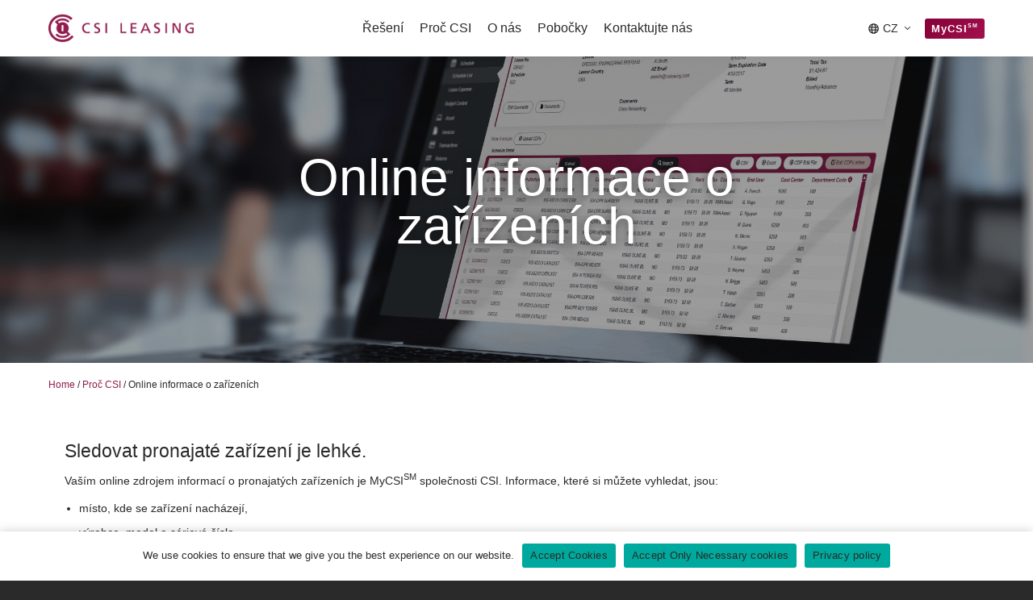

--- FILE ---
content_type: text/html; charset=UTF-8
request_url: https://csileasing.cz/proc-csi-leasing/online-informace-o-zarizenich/
body_size: 57056
content:
<!DOCTYPE html>
<html lang="en-US">
<head>


<script>
	function deleteGaCookies() {
		var analytics_code = 'UA-24822167-24';
		var trimmed_analytics_code = '';
		var domainTwoSpaces = window.location.hostname.split('.')[window.location.hostname.split('.').length-2]+'.'+window.location.hostname.split('.')[window.location.hostname.split('.').length-1];
		var domainThreeSpaces = window.location.hostname.split('.')[window.location.hostname.split('.').length-3]+'.'+window.location.hostname.split('.')[window.location.hostname.split('.').length-2]+'.'+window.location.hostname.split('.')[window.location.hostname.split('.').length-1];
		var domainFourSpaces = window.location.hostname.split('.')[window.location.hostname.split('.').length-4]+'.'+window.location.hostname.split('.')[window.location.hostname.split('.').length-3]+'.'+window.location.hostname.split('.')[window.location.hostname.split('.').length-2]+'.'+window.location.hostname.split('.')[window.location.hostname.split('.').length-1];

		// delete "_gid" and "_ga" cookies.
		document.cookie = '_gid' +'=; Path=/; Expires=Thu, 01 Jan 1970 00:00:01 GMT; Domain='+domainTwoSpaces+'' ;
		document.cookie = '_ga' +'=; Path=/; Expires=Thu, 01 Jan 1970 00:00:01 GMT; Domain='+domainTwoSpaces+'';
		document.cookie = '_gid' +'=; Path=/; Expires=Thu, 01 Jan 1970 00:00:01 GMT; Domain='+domainThreeSpaces+'' ;
		document.cookie = '_ga' +'=; Path=/; Expires=Thu, 01 Jan 1970 00:00:01 GMT; Domain='+domainThreeSpaces+'';
		document.cookie = '_gid' +'=; Path=/; Expires=Thu, 01 Jan 1970 00:00:01 GMT; Domain='+domainFourSpaces+'' ;
		document.cookie = '_ga' +'=; Path=/; Expires=Thu, 01 Jan 1970 00:00:01 GMT; Domain='+domainFourSpaces+'';
		document.cookie = '_gcl_au' +'=; Path=/; Expires=Thu, 01 Jan 1970 00:00:01 GMT; Domain='+domainTwoSpaces+'';
		document.cookie = '_gcl_au' +'=; Path=/; Expires=Thu, 01 Jan 1970 00:00:01 GMT; Domain='+domainThreeSpaces+'';
		document.cookie = '_gcl_au' +'=; Path=/; Expires=Thu, 01 Jan 1970 00:00:01 GMT; Domain='+domainFourSpaces+'';
		document.cookie = '_gat_UA-24822167-7' +'=; Path=/; Expires=Thu, 01 Jan 1970 00:00:01 GMT; Domain='+domainTwoSpaces+'';
		document.cookie = '_gat_UA-24822167-12' +'=; Path=/; Expires=Thu, 01 Jan 1970 00:00:01 GMT; Domain='+domainTwoSpaces+''; //csileasing.fr
		document.cookie = '_gat_UA-24822167-13' +'=; Path=/; Expires=Thu, 01 Jan 1970 00:00:01 GMT; Domain='+domainTwoSpaces+'';	//csilifecycle.de
		document.cookie = '_gat_UA-24822167-14' +'=; Path=/; Expires=Thu, 01 Jan 1970 00:00:01 GMT; Domain='+domainTwoSpaces+'';	//en.csilifecycle.de
		document.cookie = '_gat_UA-24822167-15' +'=; Path=/; Expires=Thu, 01 Jan 1970 00:00:01 GMT; Domain='+domainTwoSpaces+''; //fr.en.csileasing.com	
		document.cookie = '_gat_UA-24822167-16' +'=; Path=/; Expires=Thu, 01 Jan 1970 00:00:01 GMT; Domain='+domainThreeSpaces+''; //Domain:".en.csiandean.com"
		document.cookie = '_gat_UA-24822167-17' +'=; Path=/; Expires=Thu, 01 Jan 1970 00:00:01 GMT; Domain='+domainTwoSpaces+''; //csiandean.com
		document.cookie = '_gat_UA-24822167-18' +'=; Path=/; Expires=Thu, 01 Jan 1970 00:00:01 GMT; Domain='+domainTwoSpaces+''; //csileasingasia.com
		document.cookie = '_gat_UA-24822167-19' +'=; Path=/; Expires=Thu, 01 Jan 1970 00:00:01 GMT; Domain='+domainThreeSpaces+'';
		document.cookie = '_gat_UA-24822167-20' +'=; Path=/; Expires=Thu, 01 Jan 1970 00:00:01 GMT; Domain='+domainFourSpaces+'';
		document.cookie = '_gat_UA-24822167-21' +'=; Path=/; Expires=Thu, 01 Jan 1970 00:00:01 GMT; Domain='+domainTwoSpaces+'';
		document.cookie = '_gat_UA-24822167-23' +'=; Path=/; Expires=Thu, 01 Jan 1970 00:00:01 GMT; Domain='+domainFourSpaces+'';
		document.cookie = '_gat_UA-24822167-24' +'=; Path=/; Expires=Thu, 01 Jan 1970 00:00:01 GMT; Domain='+domainTwoSpaces+'';
		document.cookie = '_gat_UA-24822167-25' +'=; Path=/; Expires=Thu, 01 Jan 1970 00:00:01 GMT; Domain='+domainTwoSpaces+''; //csimexico.us
		document.cookie = '_gat_UA-24822167-26' +'=; Path=/; Expires=Thu, 01 Jan 1970 00:00:01 GMT; Domain='+domainTwoSpaces+'';	//csimexico.com	
		document.cookie = '_gat_UA-24822167-27' +'=; Path=/; Expires=Thu, 01 Jan 1970 00:00:01 GMT; Domain='+domainFourSpaces+'';	//pl.en.csileasing.com
		document.cookie = '_gat_UA-24822167-28' +'=; Path=/; Expires=Thu, 01 Jan 1970 00:00:01 GMT; Domain='+domainTwoSpaces+'';	//csileasing.pl
		document.cookie = '_gat_UA-24822167-29' +'=; Path=/; Expires=Thu, 01 Jan 1970 00:00:01 GMT; Domain='+domainTwoSpaces+'';	//csi-leasing.sk
		document.cookie = '_gat_UA-24822167-30' +'=; Path=/; Expires=Thu, 01 Jan 1970 00:00:01 GMT; Domain='+domainFourSpaces+'';	//sk.en.csileasing.com
		document.cookie = '_gat_UA-24822167-31' +'=; Path=/; Expires=Thu, 01 Jan 1970 00:00:01 GMT; Domain='+domainFourSpaces+'';	//it.en.csileasing.com
		document.cookie = '_gat_UA-24822167-32' +'=; Path=/; Expires=Thu, 01 Jan 1970 00:00:01 GMT; Domain='+domainTwoSpaces+'';	//csilifecycle.it
		document.cookie = '_gat_UA-24822167-33' +'=; Path=/; Expires=Thu, 01 Jan 1970 00:00:01 GMT; Domain='+domainFourSpaces+'';	//es.en.csileasing.com
		document.cookie = '_gat_UA-24822167-34' +'=; Path=/; Expires=Thu, 01 Jan 1970 00:00:01 GMT; Domain='+domainTwoSpaces+'';	//csirenting.com
		document.cookie = '_gat_UA-24822167-35' +'=; Path=/; Expires=Thu, 01 Jan 1970 00:00:01 GMT; Domain='+domainThreeSpaces+'';	//cn.csileasingasia.com
		document.cookie = '_gat_gtag_UA_24822167_3' +'=; Path=/; Expires=Thu, 01 Jan 1970 00:00:01 GMT; Domain='+domainThreeSpaces+'';	//csileasing.co.uk
		
		// Delete Google Analytics ID-specific cookies.
		if ( analytics_code.substring(0,2) === 'G-' ) {
			// remove "G-"
			trimmed_analytics_code = analytics_code.substring(2);
			// Delete cookie by setting expire in the past.
			document.cookie = '_ga_'+ trimmed_analytics_code +'=; Path=/; Expires=Thu, 01 Jan 1970 00:00:01 GMT; Domain='+domainTwoSpaces+'';
		} else if ( analytics_code.substring(0,3) === 'UA-' ) {
			// remove "UA-"
			trimmed_analytics_code = analytics_code.substring(3).replace(/-/g, '_');
			// Delete cookie by setting expire in the past.
			document.cookie = '_gat_gtag_UA_'+ analytics_code +'=; Path=/; Expires=Thu, 01 Jan 1970 00:00:01 GMT; Domain='+domainTwoSpaces+'';
		}
	}
</script>

		<script>deleteGaCookies();</script>
	
			<script>deleteGaCookies();</script>
	
	<meta charset="UTF-8" />

	<!-- Always force latest IE rendering engine (even in intranet) -->
	<!--[if IE ]>
	<meta http-equiv="X-UA-Compatible" content="IE=edge">
	<![endif]-->

	<!-- Behavioral Meta Data -->
	<meta name="viewport" content="width=device-width, initial-scale=1, maximum-scale=1, user-scalable=no">

	
	<!-- Core Meta Data -->
	<meta name="author" content="Switzer Creative">

	<link rel="profile" href="http://gmpg.org/xfn/11" />
	<link rel="shortcut icon" href="https://csileasing.cz/wp-content/themes/csi/favicon.ico">
	<link type="text/plain" rel="author" href="https://csileasing.cz/wp-content/themes/csi/humans.txt" />



	<meta name='robots' content='index, follow, max-image-preview:large, max-snippet:-1, max-video-preview:-1' />

	<!-- This site is optimized with the Yoast SEO plugin v24.3 - https://yoast.com/wordpress/plugins/seo/ -->
	<link rel="canonical" href="https://csileasing.cz/proc-csi-leasing/online-informace-o-zarizenich/" />
	<meta property="og:locale" content="en_US" />
	<meta property="og:type" content="article" />
	<meta property="og:title" content="Online informace o zařízeních - CSI Leasing Czech" />
	<meta property="og:description" content="Sledovat pronajaté zařízení je lehké. Vaším online zdrojem informací o pronajatých zařízeních je MyCSISM společnosti CSI. Informace, které si můžete vyhledat, jsou: místo, kde se zařízení nacházejí, výrobce, model a sériová čísla, údaje o začátku a konci leasingu, výše leasingových splátek, až 11 polí..." />
	<meta property="og:url" content="https://csileasing.cz/proc-csi-leasing/online-informace-o-zarizenich/" />
	<meta property="og:site_name" content="CSI Leasing Czech" />
	<meta property="article:modified_time" content="2020-06-11T19:17:49+00:00" />
	<meta property="og:image" content="https://csileasing.cz/files/2020/06/Online-Asset-Information-.jpg" />
	<meta property="og:image:width" content="4212" />
	<meta property="og:image:height" content="1620" />
	<meta property="og:image:type" content="image/jpeg" />
	<meta name="twitter:card" content="summary_large_image" />
	<meta name="twitter:label1" content="Est. reading time" />
	<meta name="twitter:data1" content="1 minute" />
	<script type="application/ld+json" class="yoast-schema-graph">{"@context":"https://schema.org","@graph":[{"@type":"WebPage","@id":"https://csileasing.cz/proc-csi-leasing/online-informace-o-zarizenich/","url":"https://csileasing.cz/proc-csi-leasing/online-informace-o-zarizenich/","name":"Online informace o zařízeních - CSI Leasing Czech","isPartOf":{"@id":"https://csileasing.cz/#website"},"primaryImageOfPage":{"@id":"https://csileasing.cz/proc-csi-leasing/online-informace-o-zarizenich/#primaryimage"},"image":{"@id":"https://csileasing.cz/proc-csi-leasing/online-informace-o-zarizenich/#primaryimage"},"thumbnailUrl":"https://csileasing.cz/files/2020/06/Online-Asset-Information-.jpg","datePublished":"2013-06-20T14:48:58+00:00","dateModified":"2020-06-11T19:17:49+00:00","breadcrumb":{"@id":"https://csileasing.cz/proc-csi-leasing/online-informace-o-zarizenich/#breadcrumb"},"inLanguage":"en-US","potentialAction":[{"@type":"ReadAction","target":["https://csileasing.cz/proc-csi-leasing/online-informace-o-zarizenich/"]}]},{"@type":"ImageObject","inLanguage":"en-US","@id":"https://csileasing.cz/proc-csi-leasing/online-informace-o-zarizenich/#primaryimage","url":"https://csileasing.cz/files/2020/06/Online-Asset-Information-.jpg","contentUrl":"https://csileasing.cz/files/2020/06/Online-Asset-Information-.jpg","width":4212,"height":1620},{"@type":"BreadcrumbList","@id":"https://csileasing.cz/proc-csi-leasing/online-informace-o-zarizenich/#breadcrumb","itemListElement":[{"@type":"ListItem","position":1,"name":"Home","item":"https://csileasing.cz/"},{"@type":"ListItem","position":2,"name":"Proč CSI","item":"https://csileasing.cz/proc-csi-leasing/"},{"@type":"ListItem","position":3,"name":"Online informace o zařízeních"}]},{"@type":"WebSite","@id":"https://csileasing.cz/#website","url":"https://csileasing.cz/","name":"CSI Leasing Czech","description":"the power of experience","potentialAction":[{"@type":"SearchAction","target":{"@type":"EntryPoint","urlTemplate":"https://csileasing.cz/?s={search_term_string}"},"query-input":{"@type":"PropertyValueSpecification","valueRequired":true,"valueName":"search_term_string"}}],"inLanguage":"en-US"}]}</script>
	<!-- / Yoast SEO plugin. -->


<link rel='dns-prefetch' href='//cdn.jsdelivr.net' />
<link rel='dns-prefetch' href='//kit.fontawesome.com' />
<link rel='dns-prefetch' href='//cdnjs.cloudflare.com' />
<script type="text/javascript">
/* <![CDATA[ */
window._wpemojiSettings = {"baseUrl":"https:\/\/s.w.org\/images\/core\/emoji\/15.0.3\/72x72\/","ext":".png","svgUrl":"https:\/\/s.w.org\/images\/core\/emoji\/15.0.3\/svg\/","svgExt":".svg","source":{"concatemoji":"https:\/\/csileasing.cz\/wp-includes\/js\/wp-emoji-release.min.js?ver=6.6.1"}};
/*! This file is auto-generated */
!function(i,n){var o,s,e;function c(e){try{var t={supportTests:e,timestamp:(new Date).valueOf()};sessionStorage.setItem(o,JSON.stringify(t))}catch(e){}}function p(e,t,n){e.clearRect(0,0,e.canvas.width,e.canvas.height),e.fillText(t,0,0);var t=new Uint32Array(e.getImageData(0,0,e.canvas.width,e.canvas.height).data),r=(e.clearRect(0,0,e.canvas.width,e.canvas.height),e.fillText(n,0,0),new Uint32Array(e.getImageData(0,0,e.canvas.width,e.canvas.height).data));return t.every(function(e,t){return e===r[t]})}function u(e,t,n){switch(t){case"flag":return n(e,"\ud83c\udff3\ufe0f\u200d\u26a7\ufe0f","\ud83c\udff3\ufe0f\u200b\u26a7\ufe0f")?!1:!n(e,"\ud83c\uddfa\ud83c\uddf3","\ud83c\uddfa\u200b\ud83c\uddf3")&&!n(e,"\ud83c\udff4\udb40\udc67\udb40\udc62\udb40\udc65\udb40\udc6e\udb40\udc67\udb40\udc7f","\ud83c\udff4\u200b\udb40\udc67\u200b\udb40\udc62\u200b\udb40\udc65\u200b\udb40\udc6e\u200b\udb40\udc67\u200b\udb40\udc7f");case"emoji":return!n(e,"\ud83d\udc26\u200d\u2b1b","\ud83d\udc26\u200b\u2b1b")}return!1}function f(e,t,n){var r="undefined"!=typeof WorkerGlobalScope&&self instanceof WorkerGlobalScope?new OffscreenCanvas(300,150):i.createElement("canvas"),a=r.getContext("2d",{willReadFrequently:!0}),o=(a.textBaseline="top",a.font="600 32px Arial",{});return e.forEach(function(e){o[e]=t(a,e,n)}),o}function t(e){var t=i.createElement("script");t.src=e,t.defer=!0,i.head.appendChild(t)}"undefined"!=typeof Promise&&(o="wpEmojiSettingsSupports",s=["flag","emoji"],n.supports={everything:!0,everythingExceptFlag:!0},e=new Promise(function(e){i.addEventListener("DOMContentLoaded",e,{once:!0})}),new Promise(function(t){var n=function(){try{var e=JSON.parse(sessionStorage.getItem(o));if("object"==typeof e&&"number"==typeof e.timestamp&&(new Date).valueOf()<e.timestamp+604800&&"object"==typeof e.supportTests)return e.supportTests}catch(e){}return null}();if(!n){if("undefined"!=typeof Worker&&"undefined"!=typeof OffscreenCanvas&&"undefined"!=typeof URL&&URL.createObjectURL&&"undefined"!=typeof Blob)try{var e="postMessage("+f.toString()+"("+[JSON.stringify(s),u.toString(),p.toString()].join(",")+"));",r=new Blob([e],{type:"text/javascript"}),a=new Worker(URL.createObjectURL(r),{name:"wpTestEmojiSupports"});return void(a.onmessage=function(e){c(n=e.data),a.terminate(),t(n)})}catch(e){}c(n=f(s,u,p))}t(n)}).then(function(e){for(var t in e)n.supports[t]=e[t],n.supports.everything=n.supports.everything&&n.supports[t],"flag"!==t&&(n.supports.everythingExceptFlag=n.supports.everythingExceptFlag&&n.supports[t]);n.supports.everythingExceptFlag=n.supports.everythingExceptFlag&&!n.supports.flag,n.DOMReady=!1,n.readyCallback=function(){n.DOMReady=!0}}).then(function(){return e}).then(function(){var e;n.supports.everything||(n.readyCallback(),(e=n.source||{}).concatemoji?t(e.concatemoji):e.wpemoji&&e.twemoji&&(t(e.twemoji),t(e.wpemoji)))}))}((window,document),window._wpemojiSettings);
/* ]]> */
</script>
<style id='wp-emoji-styles-inline-css' type='text/css'>

	img.wp-smiley, img.emoji {
		display: inline !important;
		border: none !important;
		box-shadow: none !important;
		height: 1em !important;
		width: 1em !important;
		margin: 0 0.07em !important;
		vertical-align: -0.1em !important;
		background: none !important;
		padding: 0 !important;
	}
</style>
<link rel='stylesheet' id='wp-block-library-css' href='https://csileasing.cz/wp-includes/css/dist/block-library/style.min.css?ver=6.6.1' type='text/css' media='all' />
<style id='classic-theme-styles-inline-css' type='text/css'>
/*! This file is auto-generated */
.wp-block-button__link{color:#fff;background-color:#32373c;border-radius:9999px;box-shadow:none;text-decoration:none;padding:calc(.667em + 2px) calc(1.333em + 2px);font-size:1.125em}.wp-block-file__button{background:#32373c;color:#fff;text-decoration:none}
</style>
<style id='global-styles-inline-css' type='text/css'>
:root{--wp--preset--aspect-ratio--square: 1;--wp--preset--aspect-ratio--4-3: 4/3;--wp--preset--aspect-ratio--3-4: 3/4;--wp--preset--aspect-ratio--3-2: 3/2;--wp--preset--aspect-ratio--2-3: 2/3;--wp--preset--aspect-ratio--16-9: 16/9;--wp--preset--aspect-ratio--9-16: 9/16;--wp--preset--color--black: #000000;--wp--preset--color--cyan-bluish-gray: #abb8c3;--wp--preset--color--white: #ffffff;--wp--preset--color--pale-pink: #f78da7;--wp--preset--color--vivid-red: #cf2e2e;--wp--preset--color--luminous-vivid-orange: #ff6900;--wp--preset--color--luminous-vivid-amber: #fcb900;--wp--preset--color--light-green-cyan: #7bdcb5;--wp--preset--color--vivid-green-cyan: #00d084;--wp--preset--color--pale-cyan-blue: #8ed1fc;--wp--preset--color--vivid-cyan-blue: #0693e3;--wp--preset--color--vivid-purple: #9b51e0;--wp--preset--gradient--vivid-cyan-blue-to-vivid-purple: linear-gradient(135deg,rgba(6,147,227,1) 0%,rgb(155,81,224) 100%);--wp--preset--gradient--light-green-cyan-to-vivid-green-cyan: linear-gradient(135deg,rgb(122,220,180) 0%,rgb(0,208,130) 100%);--wp--preset--gradient--luminous-vivid-amber-to-luminous-vivid-orange: linear-gradient(135deg,rgba(252,185,0,1) 0%,rgba(255,105,0,1) 100%);--wp--preset--gradient--luminous-vivid-orange-to-vivid-red: linear-gradient(135deg,rgba(255,105,0,1) 0%,rgb(207,46,46) 100%);--wp--preset--gradient--very-light-gray-to-cyan-bluish-gray: linear-gradient(135deg,rgb(238,238,238) 0%,rgb(169,184,195) 100%);--wp--preset--gradient--cool-to-warm-spectrum: linear-gradient(135deg,rgb(74,234,220) 0%,rgb(151,120,209) 20%,rgb(207,42,186) 40%,rgb(238,44,130) 60%,rgb(251,105,98) 80%,rgb(254,248,76) 100%);--wp--preset--gradient--blush-light-purple: linear-gradient(135deg,rgb(255,206,236) 0%,rgb(152,150,240) 100%);--wp--preset--gradient--blush-bordeaux: linear-gradient(135deg,rgb(254,205,165) 0%,rgb(254,45,45) 50%,rgb(107,0,62) 100%);--wp--preset--gradient--luminous-dusk: linear-gradient(135deg,rgb(255,203,112) 0%,rgb(199,81,192) 50%,rgb(65,88,208) 100%);--wp--preset--gradient--pale-ocean: linear-gradient(135deg,rgb(255,245,203) 0%,rgb(182,227,212) 50%,rgb(51,167,181) 100%);--wp--preset--gradient--electric-grass: linear-gradient(135deg,rgb(202,248,128) 0%,rgb(113,206,126) 100%);--wp--preset--gradient--midnight: linear-gradient(135deg,rgb(2,3,129) 0%,rgb(40,116,252) 100%);--wp--preset--font-size--small: 13px;--wp--preset--font-size--medium: 20px;--wp--preset--font-size--large: 36px;--wp--preset--font-size--x-large: 42px;--wp--preset--spacing--20: 0.44rem;--wp--preset--spacing--30: 0.67rem;--wp--preset--spacing--40: 1rem;--wp--preset--spacing--50: 1.5rem;--wp--preset--spacing--60: 2.25rem;--wp--preset--spacing--70: 3.38rem;--wp--preset--spacing--80: 5.06rem;--wp--preset--shadow--natural: 6px 6px 9px rgba(0, 0, 0, 0.2);--wp--preset--shadow--deep: 12px 12px 50px rgba(0, 0, 0, 0.4);--wp--preset--shadow--sharp: 6px 6px 0px rgba(0, 0, 0, 0.2);--wp--preset--shadow--outlined: 6px 6px 0px -3px rgba(255, 255, 255, 1), 6px 6px rgba(0, 0, 0, 1);--wp--preset--shadow--crisp: 6px 6px 0px rgba(0, 0, 0, 1);}:where(.is-layout-flex){gap: 0.5em;}:where(.is-layout-grid){gap: 0.5em;}body .is-layout-flex{display: flex;}.is-layout-flex{flex-wrap: wrap;align-items: center;}.is-layout-flex > :is(*, div){margin: 0;}body .is-layout-grid{display: grid;}.is-layout-grid > :is(*, div){margin: 0;}:where(.wp-block-columns.is-layout-flex){gap: 2em;}:where(.wp-block-columns.is-layout-grid){gap: 2em;}:where(.wp-block-post-template.is-layout-flex){gap: 1.25em;}:where(.wp-block-post-template.is-layout-grid){gap: 1.25em;}.has-black-color{color: var(--wp--preset--color--black) !important;}.has-cyan-bluish-gray-color{color: var(--wp--preset--color--cyan-bluish-gray) !important;}.has-white-color{color: var(--wp--preset--color--white) !important;}.has-pale-pink-color{color: var(--wp--preset--color--pale-pink) !important;}.has-vivid-red-color{color: var(--wp--preset--color--vivid-red) !important;}.has-luminous-vivid-orange-color{color: var(--wp--preset--color--luminous-vivid-orange) !important;}.has-luminous-vivid-amber-color{color: var(--wp--preset--color--luminous-vivid-amber) !important;}.has-light-green-cyan-color{color: var(--wp--preset--color--light-green-cyan) !important;}.has-vivid-green-cyan-color{color: var(--wp--preset--color--vivid-green-cyan) !important;}.has-pale-cyan-blue-color{color: var(--wp--preset--color--pale-cyan-blue) !important;}.has-vivid-cyan-blue-color{color: var(--wp--preset--color--vivid-cyan-blue) !important;}.has-vivid-purple-color{color: var(--wp--preset--color--vivid-purple) !important;}.has-black-background-color{background-color: var(--wp--preset--color--black) !important;}.has-cyan-bluish-gray-background-color{background-color: var(--wp--preset--color--cyan-bluish-gray) !important;}.has-white-background-color{background-color: var(--wp--preset--color--white) !important;}.has-pale-pink-background-color{background-color: var(--wp--preset--color--pale-pink) !important;}.has-vivid-red-background-color{background-color: var(--wp--preset--color--vivid-red) !important;}.has-luminous-vivid-orange-background-color{background-color: var(--wp--preset--color--luminous-vivid-orange) !important;}.has-luminous-vivid-amber-background-color{background-color: var(--wp--preset--color--luminous-vivid-amber) !important;}.has-light-green-cyan-background-color{background-color: var(--wp--preset--color--light-green-cyan) !important;}.has-vivid-green-cyan-background-color{background-color: var(--wp--preset--color--vivid-green-cyan) !important;}.has-pale-cyan-blue-background-color{background-color: var(--wp--preset--color--pale-cyan-blue) !important;}.has-vivid-cyan-blue-background-color{background-color: var(--wp--preset--color--vivid-cyan-blue) !important;}.has-vivid-purple-background-color{background-color: var(--wp--preset--color--vivid-purple) !important;}.has-black-border-color{border-color: var(--wp--preset--color--black) !important;}.has-cyan-bluish-gray-border-color{border-color: var(--wp--preset--color--cyan-bluish-gray) !important;}.has-white-border-color{border-color: var(--wp--preset--color--white) !important;}.has-pale-pink-border-color{border-color: var(--wp--preset--color--pale-pink) !important;}.has-vivid-red-border-color{border-color: var(--wp--preset--color--vivid-red) !important;}.has-luminous-vivid-orange-border-color{border-color: var(--wp--preset--color--luminous-vivid-orange) !important;}.has-luminous-vivid-amber-border-color{border-color: var(--wp--preset--color--luminous-vivid-amber) !important;}.has-light-green-cyan-border-color{border-color: var(--wp--preset--color--light-green-cyan) !important;}.has-vivid-green-cyan-border-color{border-color: var(--wp--preset--color--vivid-green-cyan) !important;}.has-pale-cyan-blue-border-color{border-color: var(--wp--preset--color--pale-cyan-blue) !important;}.has-vivid-cyan-blue-border-color{border-color: var(--wp--preset--color--vivid-cyan-blue) !important;}.has-vivid-purple-border-color{border-color: var(--wp--preset--color--vivid-purple) !important;}.has-vivid-cyan-blue-to-vivid-purple-gradient-background{background: var(--wp--preset--gradient--vivid-cyan-blue-to-vivid-purple) !important;}.has-light-green-cyan-to-vivid-green-cyan-gradient-background{background: var(--wp--preset--gradient--light-green-cyan-to-vivid-green-cyan) !important;}.has-luminous-vivid-amber-to-luminous-vivid-orange-gradient-background{background: var(--wp--preset--gradient--luminous-vivid-amber-to-luminous-vivid-orange) !important;}.has-luminous-vivid-orange-to-vivid-red-gradient-background{background: var(--wp--preset--gradient--luminous-vivid-orange-to-vivid-red) !important;}.has-very-light-gray-to-cyan-bluish-gray-gradient-background{background: var(--wp--preset--gradient--very-light-gray-to-cyan-bluish-gray) !important;}.has-cool-to-warm-spectrum-gradient-background{background: var(--wp--preset--gradient--cool-to-warm-spectrum) !important;}.has-blush-light-purple-gradient-background{background: var(--wp--preset--gradient--blush-light-purple) !important;}.has-blush-bordeaux-gradient-background{background: var(--wp--preset--gradient--blush-bordeaux) !important;}.has-luminous-dusk-gradient-background{background: var(--wp--preset--gradient--luminous-dusk) !important;}.has-pale-ocean-gradient-background{background: var(--wp--preset--gradient--pale-ocean) !important;}.has-electric-grass-gradient-background{background: var(--wp--preset--gradient--electric-grass) !important;}.has-midnight-gradient-background{background: var(--wp--preset--gradient--midnight) !important;}.has-small-font-size{font-size: var(--wp--preset--font-size--small) !important;}.has-medium-font-size{font-size: var(--wp--preset--font-size--medium) !important;}.has-large-font-size{font-size: var(--wp--preset--font-size--large) !important;}.has-x-large-font-size{font-size: var(--wp--preset--font-size--x-large) !important;}
:where(.wp-block-post-template.is-layout-flex){gap: 1.25em;}:where(.wp-block-post-template.is-layout-grid){gap: 1.25em;}
:where(.wp-block-columns.is-layout-flex){gap: 2em;}:where(.wp-block-columns.is-layout-grid){gap: 2em;}
:root :where(.wp-block-pullquote){font-size: 1.5em;line-height: 1.6;}
</style>
<link rel='stylesheet' id='cookie-notice-front-css' href='https://csileasing.cz/wp-content/plugins/cookie-notice/css/front.min.css?ver=2.5.5' type='text/css' media='all' />
<link rel='stylesheet' id='wp-smart-crop-renderer-css' href='https://csileasing.cz/wp-content/plugins/wp-smartcrop/css/image-renderer.css?ver=2.0.10' type='text/css' media='all' />
<link rel='stylesheet' id='styles-css' href='https://csileasing.cz/wp-content/themes/csi/dist/styles/main.min.css?ver=1667484246' type='text/css' media='all' />
<link rel='stylesheet' id='slick-style-css' href='//cdn.jsdelivr.net/jquery.slick/1.6.0/slick.css?ver=6.6.1' type='text/css' media='all' />
<link rel='stylesheet' id='plyr-css' href='https://csileasing.cz/wp-content/themes/csi/dist/styles/plyr-3.6.4-plyr.css?ver=1626302475' type='text/css' media='all' />
<link rel='stylesheet' id='featherlight-style-css' href='https://csileasing.cz/wp-content/themes/csi/dist/styles/featherlight.min.css?ver=1629300272' type='text/css' media='all' />
<script type="text/javascript" id="cookie-notice-front-js-before">
/* <![CDATA[ */
var cnArgs = {"ajaxUrl":"https:\/\/csileasing.cz\/wp-admin\/admin-ajax.php","nonce":"edb7f9bd35","hideEffect":"fade","position":"bottom","onScroll":false,"onScrollOffset":100,"onClick":false,"cookieName":"cookie_notice_accepted","cookieTime":2592000,"cookieTimeRejected":2592000,"globalCookie":false,"redirection":true,"cache":false,"revokeCookies":true,"revokeCookiesOpt":"automatic"};
/* ]]> */
</script>
<script type="text/javascript" src="https://csileasing.cz/wp-content/plugins/cookie-notice/js/front.min.js?ver=2.5.5" id="cookie-notice-front-js"></script>
<script type="text/javascript" src="https://csileasing.cz/wp-includes/js/jquery/jquery.min.js?ver=3.7.1" id="jquery-core-js"></script>
<script type="text/javascript" src="https://csileasing.cz/wp-includes/js/jquery/jquery-migrate.min.js?ver=3.4.1" id="jquery-migrate-js"></script>
<script type="text/javascript" src="//cdn.jsdelivr.net/jquery.slick/1.6.0/slick.min.js?ver=6.6.1" id="slick-js"></script>
<script type="text/javascript" src="//cdnjs.cloudflare.com/ajax/libs/countup.js/1.9.3/countUp.min.js?ver=6.6.1" id="countUp-js"></script>
<link rel="https://api.w.org/" href="https://csileasing.cz/wp-json/" /><link rel="alternate" title="JSON" type="application/json" href="https://csileasing.cz/wp-json/wp/v2/pages/651" /><link rel='shortlink' href='https://csileasing.cz/?p=651' />
<link rel="alternate" title="oEmbed (JSON)" type="application/json+oembed" href="https://csileasing.cz/wp-json/oembed/1.0/embed?url=https%3A%2F%2Fcsileasing.cz%2Fproc-csi-leasing%2Fonline-informace-o-zarizenich%2F" />
<link rel="alternate" title="oEmbed (XML)" type="text/xml+oembed" href="https://csileasing.cz/wp-json/oembed/1.0/embed?url=https%3A%2F%2Fcsileasing.cz%2Fproc-csi-leasing%2Fonline-informace-o-zarizenich%2F&#038;format=xml" />
<link rel="icon" href="https://csileasing.cz/files/2018/05/cropped-CSI-Icon_brg_large_favicon-32x32.png" sizes="32x32" />
<link rel="icon" href="https://csileasing.cz/files/2018/05/cropped-CSI-Icon_brg_large_favicon-192x192.png" sizes="192x192" />
<link rel="apple-touch-icon" href="https://csileasing.cz/files/2018/05/cropped-CSI-Icon_brg_large_favicon-180x180.png" />
<meta name="msapplication-TileImage" content="https://csileasing.cz/files/2018/05/cropped-CSI-Icon_brg_large_favicon-270x270.png" />
			<link href="//csileasing.cz/wp-content/uploads/omgf/omgf-stylesheet-146/omgf-stylesheet-146.css?ver=1664309756" rel="stylesheet">
	</head>
<body class="page-template-default page page-id-651 page-child parent-pageid-31 cookies-not-set" data-font='font-alt'>
<!-- Google Tag Manager (noscript) -->
	<noscript><iframe src="https://www.googletagmanager.com/ns.html?id=GTM-KJ8ZST2"
	height="0" width="0" style="display:none;visibility:hidden"></iframe></noscript>
<!-- End Google Tag Manager (noscript) -->
	<div class="menu_button">
		<div class='icon'>
			<span class="before"></span>
			<span class="main"></span>
			<span class="after"></span>
		</div>
	</div>
	<nav id="push_nav" class="push-right" role="navigation">
		<div class="inner-wrap">
			<ul id="mobile_nav" class="nav-menu"><li id="menu-item-1166" class="menu-item menu-item-type-post_type menu-item-object-page menu-item-has-children menu-item-1166"><a href="https://csileasing.cz/reseni/">Řešení</a>
<ul class="sub-menu">
	<li id="menu-item-1167" class="menu-item menu-item-type-post_type menu-item-object-page menu-item-1167"><a href="https://csileasing.cz/reseni/leasing-it/">Leasing IT</a></li>
	<li id="menu-item-1168" class="menu-item menu-item-type-post_type menu-item-object-page menu-item-1168"><a href="https://csileasing.cz/reseni/leasing-v-telekomunikacnim-sektoru/">Leasing v telekomunikačním sektoru</a></li>
	<li id="menu-item-1169" class="menu-item menu-item-type-post_type menu-item-object-page menu-item-1169"><a href="https://csileasing.cz/reseni/leasing-v-ropnem-a-plynarenskem-prumyslu/">Leasing v ropném a plynárenském průmyslu</a></li>
	<li id="menu-item-1170" class="menu-item menu-item-type-post_type menu-item-object-page menu-item-1170"><a href="https://csileasing.cz/reseni/leasing-pro-financni-instituce/">Leasing pro finanční instituce</a></li>
	<li id="menu-item-1171" class="menu-item menu-item-type-post_type menu-item-object-page menu-item-1171"><a href="https://csileasing.cz/reseni/leasing-ve-vyrobnim-sektoru/">Leasing ve výrobním sektoru</a></li>
	<li id="menu-item-1408" class="menu-item menu-item-type-post_type menu-item-object-page menu-item-1408"><a href="https://csileasing.cz/reseni/pozemni-vybaveni-gse/">Pozemní vybavení (GSE)</a></li>
	<li id="menu-item-1172" class="menu-item menu-item-type-post_type menu-item-object-page menu-item-1172"><a href="https://csileasing.cz/reseni/likvidace-zarizeni/">Likvidace zařízení</a></li>
</ul>
</li>
<li id="menu-item-1173" class="menu-item menu-item-type-post_type menu-item-object-page current-page-ancestor current-menu-ancestor current-menu-parent current-page-parent current_page_parent current_page_ancestor menu-item-has-children menu-item-1173"><a href="https://csileasing.cz/proc-csi-leasing/">Proč CSI</a>
<ul class="sub-menu">
	<li id="menu-item-1174" class="menu-item menu-item-type-post_type menu-item-object-page menu-item-1174"><a href="https://csileasing.cz/proc-csi-leasing/proc-vyuzit-leasing/">Výhody Leasingu</a></li>
	<li id="menu-item-1175" class="menu-item menu-item-type-post_type menu-item-object-page menu-item-1175"><a href="https://csileasing.cz/proc-csi-leasing/mezinarodni-leasing/">Mezinárodní leasing</a></li>
	<li id="menu-item-1176" class="menu-item menu-item-type-post_type menu-item-object-page menu-item-1176"><a href="https://csileasing.cz/proc-csi-leasing/flexibilita/">Flexibilita</a></li>
	<li id="menu-item-1177" class="menu-item menu-item-type-post_type menu-item-object-page menu-item-1177"><a href="https://csileasing.cz/proc-csi-leasing/smarttrack/">SmartTrack<sup>SM</sup></a></li>
	<li id="menu-item-1178" class="menu-item menu-item-type-post_type menu-item-object-page current-menu-item page_item page-item-651 current_page_item menu-item-1178"><a href="https://csileasing.cz/proc-csi-leasing/online-informace-o-zarizenich/" aria-current="page">Online informace o zařízeních</a></li>
	<li id="menu-item-1179" class="menu-item menu-item-type-post_type menu-item-object-page menu-item-1179"><a href="https://csileasing.cz/proc-csi-leasing/bezpecnost-udaju/">Bezpečnost údajů</a></li>
	<li id="menu-item-1180" class="menu-item menu-item-type-post_type menu-item-object-page menu-item-1180"><a href="https://csileasing.cz/proc-csi-leasing/jednoduche-navraceni/">Jednoduché navrácení</a></li>
	<li id="menu-item-1181" class="menu-item menu-item-type-post_type menu-item-object-page menu-item-1181"><a href="https://csileasing.cz/proc-csi-leasing/recyklovani/">Recyklování</a></li>
	<li id="menu-item-1182" class="menu-item menu-item-type-post_type menu-item-object-page menu-item-1182"><a href="https://csileasing.cz/proc-csi-leasing/obchodni-tym/">Obchodní tým</a></li>
	<li id="menu-item-1183" class="menu-item menu-item-type-post_type menu-item-object-page menu-item-1183"><a href="https://csileasing.cz/proc-csi-leasing/reference/">Reference</a></li>
</ul>
</li>
<li id="menu-item-1184" class="menu-item menu-item-type-post_type menu-item-object-page menu-item-has-children menu-item-1184"><a href="https://csileasing.cz/o-nas/">O nás</a>
<ul class="sub-menu">
	<li id="menu-item-1185" class="menu-item menu-item-type-post_type menu-item-object-page menu-item-1185"><a href="https://csileasing.cz/o-nas/vykonny-tym/">Výkonný tým</a></li>
	<li id="menu-item-1487" class="menu-item menu-item-type-post_type menu-item-object-page menu-item-1487"><a href="https://csileasing.cz/udrzitelnost/">Udržitelnost</a></li>
	<li id="menu-item-1186" class="menu-item menu-item-type-post_type menu-item-object-page menu-item-1186"><a href="https://csileasing.cz/o-nas/financni-zalezitosti/">Globální Finanční síla</a></li>
	<li id="menu-item-1187" class="menu-item menu-item-type-post_type menu-item-object-page menu-item-1187"><a href="https://csileasing.cz/o-nas/novinky/">Novinky</a></li>
</ul>
</li>
<li id="menu-item-1189" class="menu-item menu-item-type-post_type menu-item-object-page menu-item-1189"><a href="https://csileasing.cz/kontaktujte-nas/locations/">Pobočky</a></li>
<li id="menu-item-1188" class="menu-item menu-item-type-post_type menu-item-object-page menu-item-1188"><a href="https://csileasing.cz/kontaktujte-nas/">Kontaktujte nás</a></li>
<li id="menu-item-1214" class="mycsi menu-item menu-item-type-custom menu-item-object-custom menu-item-1214"><a target="_blank" rel="noopener" href="https://mycsi.csileasing.com/Global/CZ/cs-CZ/Account/LogOn">MyCSI<sup>SM</sup></a></li>
</ul>		</div>
	</nav>
	<div id="nav_overlay"></div>
	<header class="nav flex flex-column">
		<div class='inner-wrap'>
			<div class='flex flex-middle'>
				<a id='logo_wrap' href='https://csileasing.cz'>
					<img class="logo" src="https://csileasing.cz/wp-content/themes/csi/images/csi_logo_maroon.png" alt="the power of experience" />				</a>
				<div class='landing-page__title'>Online informace o zařízeních</div>
				<div class="menu_button">
					<div class='icon'>
						<span class="before"></span>
						<span class="main"></span>
						<span class="after"></span>
					</div>
				</div>
			</div>
							<div class="flex">
					<div id="header_nav">
						<nav class="menu-header-navigation-container"><ul id="menu_header_nav" class="menu"><li class="menu-item menu-item-type-post_type menu-item-object-page menu-item-has-children menu-item-1166"><a href="https://csileasing.cz/reseni/">Řešení</a>
<ul class="sub-menu">
	<li class="menu-item menu-item-type-post_type menu-item-object-page menu-item-1167"><a href="https://csileasing.cz/reseni/leasing-it/">Leasing IT</a></li>
	<li class="menu-item menu-item-type-post_type menu-item-object-page menu-item-1168"><a href="https://csileasing.cz/reseni/leasing-v-telekomunikacnim-sektoru/">Leasing v telekomunikačním sektoru</a></li>
	<li class="menu-item menu-item-type-post_type menu-item-object-page menu-item-1169"><a href="https://csileasing.cz/reseni/leasing-v-ropnem-a-plynarenskem-prumyslu/">Leasing v ropném a plynárenském průmyslu</a></li>
	<li class="menu-item menu-item-type-post_type menu-item-object-page menu-item-1170"><a href="https://csileasing.cz/reseni/leasing-pro-financni-instituce/">Leasing pro finanční instituce</a></li>
	<li class="menu-item menu-item-type-post_type menu-item-object-page menu-item-1171"><a href="https://csileasing.cz/reseni/leasing-ve-vyrobnim-sektoru/">Leasing ve výrobním sektoru</a></li>
	<li class="menu-item menu-item-type-post_type menu-item-object-page menu-item-1408"><a href="https://csileasing.cz/reseni/pozemni-vybaveni-gse/">Pozemní vybavení (GSE)</a></li>
	<li class="menu-item menu-item-type-post_type menu-item-object-page menu-item-1172"><a href="https://csileasing.cz/reseni/likvidace-zarizeni/">Likvidace zařízení</a></li>
</ul>
</li>
<li class="menu-item menu-item-type-post_type menu-item-object-page current-page-ancestor current-menu-ancestor current-menu-parent current-page-parent current_page_parent current_page_ancestor menu-item-has-children menu-item-1173"><a href="https://csileasing.cz/proc-csi-leasing/">Proč CSI</a>
<ul class="sub-menu">
	<li class="menu-item menu-item-type-post_type menu-item-object-page menu-item-1174"><a href="https://csileasing.cz/proc-csi-leasing/proc-vyuzit-leasing/">Výhody Leasingu</a></li>
	<li class="menu-item menu-item-type-post_type menu-item-object-page menu-item-1175"><a href="https://csileasing.cz/proc-csi-leasing/mezinarodni-leasing/">Mezinárodní leasing</a></li>
	<li class="menu-item menu-item-type-post_type menu-item-object-page menu-item-1176"><a href="https://csileasing.cz/proc-csi-leasing/flexibilita/">Flexibilita</a></li>
	<li class="menu-item menu-item-type-post_type menu-item-object-page menu-item-1177"><a href="https://csileasing.cz/proc-csi-leasing/smarttrack/">SmartTrack<sup>SM</sup></a></li>
	<li class="menu-item menu-item-type-post_type menu-item-object-page current-menu-item page_item page-item-651 current_page_item menu-item-1178"><a href="https://csileasing.cz/proc-csi-leasing/online-informace-o-zarizenich/" aria-current="page">Online informace o zařízeních</a></li>
	<li class="menu-item menu-item-type-post_type menu-item-object-page menu-item-1179"><a href="https://csileasing.cz/proc-csi-leasing/bezpecnost-udaju/">Bezpečnost údajů</a></li>
	<li class="menu-item menu-item-type-post_type menu-item-object-page menu-item-1180"><a href="https://csileasing.cz/proc-csi-leasing/jednoduche-navraceni/">Jednoduché navrácení</a></li>
	<li class="menu-item menu-item-type-post_type menu-item-object-page menu-item-1181"><a href="https://csileasing.cz/proc-csi-leasing/recyklovani/">Recyklování</a></li>
	<li class="menu-item menu-item-type-post_type menu-item-object-page menu-item-1182"><a href="https://csileasing.cz/proc-csi-leasing/obchodni-tym/">Obchodní tým</a></li>
	<li class="menu-item menu-item-type-post_type menu-item-object-page menu-item-1183"><a href="https://csileasing.cz/proc-csi-leasing/reference/">Reference</a></li>
</ul>
</li>
<li class="menu-item menu-item-type-post_type menu-item-object-page menu-item-has-children menu-item-1184"><a href="https://csileasing.cz/o-nas/">O nás</a>
<ul class="sub-menu">
	<li class="menu-item menu-item-type-post_type menu-item-object-page menu-item-1185"><a href="https://csileasing.cz/o-nas/vykonny-tym/">Výkonný tým</a></li>
	<li class="menu-item menu-item-type-post_type menu-item-object-page menu-item-1487"><a href="https://csileasing.cz/udrzitelnost/">Udržitelnost</a></li>
	<li class="menu-item menu-item-type-post_type menu-item-object-page menu-item-1186"><a href="https://csileasing.cz/o-nas/financni-zalezitosti/">Globální Finanční síla</a></li>
	<li class="menu-item menu-item-type-post_type menu-item-object-page menu-item-1187"><a href="https://csileasing.cz/o-nas/novinky/">Novinky</a></li>
</ul>
</li>
<li class="menu-item menu-item-type-post_type menu-item-object-page menu-item-1189"><a href="https://csileasing.cz/kontaktujte-nas/locations/">Pobočky</a></li>
<li class="menu-item menu-item-type-post_type menu-item-object-page menu-item-1188"><a href="https://csileasing.cz/kontaktujte-nas/">Kontaktujte nás</a></li>
<li class="mycsi menu-item menu-item-type-custom menu-item-object-custom menu-item-1214"><a target="_blank" rel="noopener" href="https://mycsi.csileasing.com/Global/CZ/cs-CZ/Account/LogOn">MyCSI<sup>SM</sup></a></li>
</ul></nav>					</div>
				</div>
				<div class="flex utility-nav">
												
							<div id="regions-nav" class="regions_nav">

															<button id="regions-menu__button" class="">
									<i class="far fa-globe fa-sm"></i>CZ&nbsp;&nbsp;<i class="fal fa-angle-down"></i>
								</button>

								<div id="regions-menu" class="regions-menu">
									<ul class="sub-menu wrapper flex" role="menu">
										<li class="width-1-1 width-1-1@m width-1-5@l">
											<span class="regions-sub-menu__heading h2">Regions</span>
											<span class="regions-sub-menu__copy">Please select your region</span>
										</li>

										
										<li class="regions-menu__region width-1-1 width-1-3@m width-1-4@l">
											Americas
											<ul class="sub-menu"><li><a href="https://www.csileasing.com.br">Brazil</a></li><li><a href="https://www.csileasing.ca">Canada</a></li><li><a href="https://csiandean.com">Chile</a></li><li><a href="https://csiandean.com">Colombia</a></li><li><a href="https://www.csicentroamerica.com">Costa Rica</a></li><li><a href="https://www.csicentroamerica.com">Dominican Republic</a></li><li><a href="https://www.csicentroamerica.com">El Salvador</a></li><li><a href="https://www.csicentroamerica.com">Guatemala</a></li><li><a href="https://www.csicentroamerica.com">Honduras</a></li><li><a href="https://www.csimexico.com">Mexico</a></li><li><a href="https://csiandean.com">Nicaragua</a></li><li><a href="https://www.csicentroamerica.com">Panama</a></li><li><a href="https://csiandean.com">Peru</a></li><li><a href="https://www.csileasing.ca">United States</a></li></ul>										</li>	

										
										<li class="regions-menu__region width-1-1 width-1-3@m width-1-4@l">
											Europe
											<ul class="sub-menu"><li><a href="https://csileasing.co.uk">Austria</a></li><li><a href="https://www.csilifecycle.de">Belgium</a></li><li><a href="https://csileasing.cz">Czech Republic</a></li><li><a href="https://csileasing.co.uk">Denmark</a></li><li><a href="https://csileasing.co.uk">Finland</a></li><li><a href="https://www.csileasing.fr">France</a></li><li><a href="https://en.csilifecycle.de">Germany</a></li><li><a href="https://csileasing.co.uk">Ireland</a></li><li><a href="https://csilifecycle.it">Italy</a></li><li><a href="https://csileasing.co.uk">Luxembourg</a></li><li><a href="https://www.csilifecycle.de">Netherlands</a></li><li><a href="https://csileasing.co.uk">Norway</a></li><li><a href="https://www.csileasing.pl">Poland</a></li><li><a href="https://www.csirenting.com">Portugal</a></li><li><a href="https://csi-leasing.sk">Slovakia</a></li><li><a href="https://www.csirenting.com">Spain</a></li><li><a href="https://csileasing.co.uk">Sweden</a></li><li><a href="https://en.csilifecycle.de">Switzerland</a></li><li><a href="https://csileasing.co.uk">United Kingdom</a></li></ul>										</li>	

										
										<li class="regions-menu__region width-1-1 width-1-3@m width-1-4@l">
											APAC
											<ul class="sub-menu"><li><a href="https://www.csileasingasia.com">Australia</a></li><li><a href="https://cn.csileasingasia.com">China</a></li><li><a href="https://www.csileasingasia.com">Hong Kong</a></li><li><a href="https://www.csileasingasia.com">India</a></li><li><a href="https://www.csileasingasia.com">Indonesia</a></li><li><a href="https://www.csileasingasia.com">Japan</a></li><li><a href="https://www.csileasingasia.com">Malaysia</a></li><li><a href="https://www.csileasingasia.com">Philippines</a></li><li><a href="https://www.csileasingasia.com">Singapore</a></li><li><a href="https://www.csileasingasia.com">Taiwan</a></li><li><a href="https://www.csileasingasia.com">Thailand</a></li></ul>										</li>	

																			</ul>
								</div>

														</div>
						
										<div class="mycsi-button">
												<a href="https://mycsi.csileasing.com/Global/Account/LogOn" target="_blank"rel="noopener" class="button mycsi sm">MyCSI</a>
					</div>
									</div>
				
						</div>
	</header>
	
	<div id='page_wrap'>
<div id='inner_page' class='page rte'>
	
	<section id='hero' style='background-image:url(https://csileasing.cz/files/2020/06/Online-Asset-Information-.jpg)'>
		<div class='inner-wrap'>
			<div class='intro'>
				<h2>Online informace o zařízeních</h2>			</div>
		</div>
	</section>
	<section id='main_content'>
		<div class='container'>
			<p id="breadcrumbs" class="scrollReveal hidden fadeIn slow"><span><span><a href="https://csileasing.cz/">Home</a></span> / <span><a href="https://csileasing.cz/proc-csi-leasing/">Proč CSI</a></span> / <span class="breadcrumb_last" aria-current="page">Online informace o zařízeních</span></span></p>			<div class='inner-wrap'>
				<div class='content scrollReveal hidden fadeIn slow'>
										<h4>Sledovat pronajaté zařízení je lehké.</h4>
<p>Vaším online zdrojem informací o pronajatých zařízeních je MyCSI<sup>SM</sup> společnosti CSI. Informace, které si můžete vyhledat, jsou:</p>
<ul>
<li>místo, kde se zařízení nacházejí,</li>
<li>výrobce, model a sériová čísla,</li>
<li>údaje o začátku a konci leasingu,</li>
<li>výše leasingových splátek,</li>
<li>až 11 polí údajů, které si sami nadefinujete.</li>
</ul>
<p>Informace v systému MyCSI<sup>SM</sup> můžete vyhledávat, filtrovat a stahovat, což Vám ulehčí koordinaci s Vaším systémem. Další výhody zahrnují:</p>
<ul>
<li>snadný přístup k zařízením a údajům o individuálních smlouvách kdykoliv a kdekoli,</li>
<li>jedinečné loginy uživatelů s různými právy přístupu,</li>
<li>snadné řešení pro vrácení a výkup daného zařízení,</li>
<li>schopnost spravovat vrácení a výkup podle jednotlivých zařízení.</li>
</ul>
<p>Jestli si přejete ukázku fungování MyCSI<sup>SM</sup>, <a href="http://csileasing.cz/kontaktujte-nas/">kontaktujte nás,</a> prosím.</p>
				</div>
			</div>
		</div>
	</section>

			<section id='page_footer_banner'>
			<div class='container'>
				<div class='top-border maxwidth'><hr /></div>
				<div class='scrollReveal hidden fadeIn slow padding-y-xl'>
					<div class='intro'>
						<h2>Otázky?</h2>
<p>CSI má víc než 70 poboček po celém světě, takže nezáleží na tom, kde momentálně jste. My tam jsme také.</p>
<p><a class="button" href="https://csileasing.cz/kontaktujte-nas/">Kontaktujte nás</a></p>
					</div>
					<a href='https://csileasing.cz/kontaktujte-nas/locations/' class='more-link'>Přehled poboček</a>
				</div>
				<div class='bottom-border maxwidth'><hr /></div>
			</div>
		</section>
</div>

<footer role="contentinfo" >
			<div class='inner-wrap'>
			<nav class="menu-footer-navigation-container"><ul id="menu-footer-navigation" class="menu"><li id="menu-item-1190" class="menu-item menu-item-type-post_type menu-item-object-page menu-item-has-children menu-item-1190"><a href="https://csileasing.cz/reseni/">Řešení</a>
<ul class="sub-menu">
	<li id="menu-item-1191" class="menu-item menu-item-type-post_type menu-item-object-page menu-item-1191"><a href="https://csileasing.cz/reseni/leasing-it/">Leasing IT</a></li>
	<li id="menu-item-1192" class="menu-item menu-item-type-post_type menu-item-object-page menu-item-1192"><a href="https://csileasing.cz/reseni/leasing-v-telekomunikacnim-sektoru/">Leasing v telekomunikačním sektoru</a></li>
	<li id="menu-item-1193" class="menu-item menu-item-type-post_type menu-item-object-page menu-item-1193"><a href="https://csileasing.cz/reseni/leasing-v-ropnem-a-plynarenskem-prumyslu/">Leasing v ropném a plynárenském průmyslu</a></li>
	<li id="menu-item-1194" class="menu-item menu-item-type-post_type menu-item-object-page menu-item-1194"><a href="https://csileasing.cz/reseni/leasing-pro-financni-instituce/">Leasing pro finanční instituce</a></li>
	<li id="menu-item-1195" class="menu-item menu-item-type-post_type menu-item-object-page menu-item-1195"><a href="https://csileasing.cz/reseni/leasing-ve-vyrobnim-sektoru/">Leasing ve výrobním sektoru</a></li>
	<li id="menu-item-1409" class="menu-item menu-item-type-post_type menu-item-object-page menu-item-1409"><a href="https://csileasing.cz/reseni/pozemni-vybaveni-gse/">Pozemní vybavení (GSE)</a></li>
	<li id="menu-item-1196" class="menu-item menu-item-type-post_type menu-item-object-page menu-item-1196"><a href="https://csileasing.cz/reseni/likvidace-zarizeni/">Likvidace zařízení</a></li>
</ul>
</li>
<li id="menu-item-1197" class="menu-item menu-item-type-post_type menu-item-object-page current-page-ancestor current-menu-ancestor current-menu-parent current-page-parent current_page_parent current_page_ancestor menu-item-has-children menu-item-1197"><a href="https://csileasing.cz/proc-csi-leasing/">Proč CSI</a>
<ul class="sub-menu">
	<li id="menu-item-1198" class="menu-item menu-item-type-post_type menu-item-object-page menu-item-1198"><a href="https://csileasing.cz/proc-csi-leasing/proc-vyuzit-leasing/">Výhody Leasingu</a></li>
	<li id="menu-item-1199" class="menu-item menu-item-type-post_type menu-item-object-page menu-item-1199"><a href="https://csileasing.cz/proc-csi-leasing/mezinarodni-leasing/">Mezinárodní leasing</a></li>
	<li id="menu-item-1200" class="menu-item menu-item-type-post_type menu-item-object-page menu-item-1200"><a href="https://csileasing.cz/proc-csi-leasing/flexibilita/">Flexibilita</a></li>
	<li id="menu-item-1201" class="menu-item menu-item-type-post_type menu-item-object-page menu-item-1201"><a href="https://csileasing.cz/proc-csi-leasing/smarttrack/">SmartTrack<sup>SM</sup></a></li>
	<li id="menu-item-1202" class="menu-item menu-item-type-post_type menu-item-object-page current-menu-item page_item page-item-651 current_page_item menu-item-1202"><a href="https://csileasing.cz/proc-csi-leasing/online-informace-o-zarizenich/" aria-current="page">Online informace o zařízeních</a></li>
	<li id="menu-item-1203" class="menu-item menu-item-type-post_type menu-item-object-page menu-item-1203"><a href="https://csileasing.cz/proc-csi-leasing/bezpecnost-udaju/">Bezpečnost údajů</a></li>
	<li id="menu-item-1204" class="menu-item menu-item-type-post_type menu-item-object-page menu-item-1204"><a href="https://csileasing.cz/proc-csi-leasing/jednoduche-navraceni/">Jednoduché navrácení</a></li>
	<li id="menu-item-1205" class="menu-item menu-item-type-post_type menu-item-object-page menu-item-1205"><a href="https://csileasing.cz/proc-csi-leasing/recyklovani/">Recyklování</a></li>
	<li id="menu-item-1206" class="menu-item menu-item-type-post_type menu-item-object-page menu-item-1206"><a href="https://csileasing.cz/proc-csi-leasing/obchodni-tym/">Obchodní tým</a></li>
	<li id="menu-item-1207" class="menu-item menu-item-type-post_type menu-item-object-page menu-item-1207"><a href="https://csileasing.cz/proc-csi-leasing/reference/">Reference</a></li>
</ul>
</li>
<li id="menu-item-1208" class="menu-item menu-item-type-post_type menu-item-object-page menu-item-has-children menu-item-1208"><a href="https://csileasing.cz/o-nas/">O nás</a>
<ul class="sub-menu">
	<li id="menu-item-1209" class="menu-item menu-item-type-post_type menu-item-object-page menu-item-1209"><a href="https://csileasing.cz/o-nas/vykonny-tym/">Výkonný tým</a></li>
	<li id="menu-item-1488" class="menu-item menu-item-type-post_type menu-item-object-page menu-item-1488"><a href="https://csileasing.cz/udrzitelnost/">Udržitelnost</a></li>
	<li id="menu-item-1210" class="menu-item menu-item-type-post_type menu-item-object-page menu-item-1210"><a href="https://csileasing.cz/o-nas/financni-zalezitosti/">Globální Finanční síla</a></li>
	<li id="menu-item-1211" class="menu-item menu-item-type-post_type menu-item-object-page menu-item-1211"><a href="https://csileasing.cz/o-nas/novinky/">Novinky</a></li>
</ul>
</li>
<li id="menu-item-1212" class="menu-item menu-item-type-custom menu-item-object-custom menu-item-has-children menu-item-1212"><a href="#">Všeobecné</a>
<ul class="sub-menu">
	<li id="menu-item-103" class="menu-item menu-item-type-post_type menu-item-object-page menu-item-103"><a href="https://csileasing.cz/programy-prodejcu/">Programy prodejců</a></li>
	<li id="menu-item-114" class="menu-item menu-item-type-custom menu-item-object-custom menu-item-114"><a target="_blank" rel="noopener" href="https://mycsi.csileasing.com/Global/CZ/cs-CZ/Account/LogOn">MyCSI<sup>SM</sup></a></li>
	<li id="menu-item-1391" class="menu-item menu-item-type-post_type menu-item-object-page menu-item-1391"><a href="https://csileasing.cz/privacy-shield/">Privacy Shield</a></li>
	<li id="menu-item-98" class="menu-item menu-item-type-post_type menu-item-object-page menu-item-98"><a href="https://csileasing.cz/globalni-ochrana-soukromi/">Globální ochrana soukromí</a></li>
	<li id="menu-item-59" class="menu-item menu-item-type-post_type menu-item-object-page menu-item-59"><a href="https://csileasing.cz/terms-of-use/">Terms of Use</a></li>
</ul>
</li>
</ul></nav>			<div class='clr'></div>
		</div>
			<div id='fineprint'>
								<div id='copyright'>
						<p>&copy; 2005-2026 CSI Leasing, Inc. All Rights Reserved.</p>
		</div>
					<a href="https://www.linkedin.com/company/csi-leasing?trk=biz-companies-cym" class='linkedin'><img src='https://www.csileasing.com/wp-content/uploads/2022/11/LI-In-Bug.png' target='_blank' rel='noopener' style="width:2.5rem;" /></a>
					<div class='clr' style="display:none;"></div>
	</div>
	<!-- <div data-test='02192021_3' style='display:none;'></div> -->
</footer>
<script type="text/javascript" id="jquery.wp-smartcrop-js-extra">
/* <![CDATA[ */
var wpsmartcrop_options = {"focus_mode":"power-lines"};
/* ]]> */
</script>
<script type="text/javascript" src="https://csileasing.cz/wp-content/plugins/wp-smartcrop/js/jquery.wp-smartcrop.min.js?ver=2.0.10" id="jquery.wp-smartcrop-js"></script>
<script type="text/javascript" async="async" src="https://csileasing.cz/wp-content/themes/csi/dist/scripts/main.min.js?ver=1631637473" id="custom-script-js"></script>
<script type="text/javascript" src="https://kit.fontawesome.com/c45d3176e4.js?ver=1.0.0" id="font-awesome-js"></script>
<script type="text/javascript" src="https://csileasing.cz/wp-content/themes/csi/dist/scripts/plyr-3.6.4-plyr.polyfilled.js?ver=1626302475" id="plyr-js"></script>
<script type="text/javascript" src="https://csileasing.cz/wp-content/themes/csi/dist/scripts/vendor.min.js?ver=1.0.0.1" id="vendor-js"></script>
<script type="text/javascript" src="https://csileasing.cz/wp-content/themes/csi/dist/scripts/featherlight.min.js?ver=1.0.0.1" id="featherlight-js"></script>

		<!-- Cookie Notice plugin v2.5.5 by Hu-manity.co https://hu-manity.co/ -->
		<div id="cookie-notice" role="dialog" class="cookie-notice-hidden cookie-revoke-hidden cn-position-bottom" aria-label="Cookie Notice" style="background-color: rgba(50,50,58,1);"><div class="cookie-notice-container" style="color: #fff"><span id="cn-notice-text" class="cn-text-container">We use cookies to ensure that we give you the best experience on our website.</span><span id="cn-notice-buttons" class="cn-buttons-container"><a href="#" id="cn-accept-cookie" data-cookie-set="accept" class="cn-set-cookie cn-button" aria-label="Accept Cookies" style="background-color: #00a99d">Accept Cookies</a><a href="#" id="cn-refuse-cookie" data-cookie-set="refuse" class="cn-set-cookie cn-button" aria-label="Accept Only Necessary cookies" style="background-color: #00a99d">Accept Only Necessary cookies</a><a href="https://csileasing.cz/globalni-ochrana-soukromi/" target="_blank" id="cn-more-info" class="cn-more-info cn-button" aria-label="Privacy policy" style="background-color: #00a99d">Privacy policy</a></span><span id="cn-close-notice" data-cookie-set="accept" class="cn-close-icon" title="Accept Only Necessary cookies"></span></div>
			<div class="cookie-revoke-container" style="color: #fff"><span id="cn-revoke-text" class="cn-text-container">You can revoke your consent any time using the Revoke consent button.</span><span id="cn-revoke-buttons" class="cn-buttons-container"><a href="#" class="cn-revoke-cookie cn-button" aria-label="Revoke consent" style="background-color: #00a99d">Revoke consent</a></span>
			</div>
		</div>
		<!-- / Cookie Notice plugin --></div> <!-- Close page wrap -->
<!-- Asynchronous google analytics; this is the official snippet.
         Replace UA-XXXXXX-XX with your site's ID and domainname.com with your domain, then uncomment to enable.

<script>
  (function(i,s,o,g,r,a,m){i['GoogleAnalyticsObject']=r;i[r]=i[r]||function(){
  (i[r].q=i[r].q||[]).push(arguments)},i[r].l=1*new Date();a=s.createElement(o),
  m=s.getElementsByTagName(o)[0];a.async=1;a.src=g;m.parentNode.insertBefore(a,m)
  })(window,document,'script','//www.google-analytics.com/analytics.js','ga');

  ga('create', 'UA-XXXXXX-XX', 'domainname.com');
  ga('send', 'pageview');

</script>
-->
</body>
</html>

--- FILE ---
content_type: text/css
request_url: https://csileasing.cz/wp-content/themes/csi/dist/styles/main.min.css?ver=1667484246
body_size: 283432
content:
.maxwidth,.gutenberg__wrapper>h1,.gutenberg__wrapper>h2,.gutenberg__wrapper>h3,.gutenberg__wrapper>h4,.gutenberg__wrapper>h5,.gutenberg__wrapper>h6,.gutenberg__wrapper>p,.gutenberg__wrapper>ul,.gutenberg__wrapper>ol,.gutenberg__wrapper>.wp-block-group:not(.alignfull),.gutenberg__wrapper>.wp-block-group.alignfull>.wp-block-group__inner-container,.gutenberg__wrapper>.wp-block-cover:not(.alignfull),.gutenberg__wrapper>.wp-block-cover.alignfull>.wp-block-cover__inner-container,.gutenberg__wrapper>.wp-block-media-text:not(.alignfull),.container,header .inner-wrap,.video-wrap,body footer{width:100%;max-width:1200px;margin-left:auto;margin-right:auto;padding:0 20px}
.bg{background-size:cover;background-position:center;background-repeat:no-repeat}
.bg--contain{background-size:contain}
.clr{clear:both}
.bgstd,#home #section3,body .page #hero,body .page #hero .bgimg,body .page #hero #hero_slides_img .slick-list,body .page #hero #hero_slides_img .slick-track,body .page #hero #hero_slides_img .slick-slide,body #case_studies_archive .case-study .img-wrap,body #our_stories_page .case-study .img-wrap,body #case_studies_archive .story .img-wrap .img,body #our_stories_page .story .img-wrap .img{background-size:cover;background-position:center;background-repeat:no-repeat}
.redtext{color:#901c4d}
.largetext{font-size:1.2222em;line-height:1}
.transition,a,.button,body #map_page #map circle,body #map_page #map_modal,body #map_page #regions_wrap #regions .region .locations li{-webkit-transition:all .4s;transition:all .4s}
.faux-link{color:#901c4d}
.faux-link:hover{text-decoration:underline}
.menu-item.sm a:after,.button.sm a:after{content:'SM';vertical-align:super;font-size:.5em;-webkit-transform:translateY(-3px);transform:translateY(-3px)}
.button.sm:after{content:'SM';vertical-align:super;font-size:.5em;font-weight:600}
.subheading{color:#0199d6}
:root{--plyr-color-main:#901c4d}
.before:before{content:'';display:block;width:100%}
.before--square:before{padding-bottom:100%}
.before--letter:before{padding-bottom:130%}
.after:after{content:'';display:block;width:100%}
.after--square:after{padding-bottom:100%}
html,body,body div,span,object,iframe,h1,h2,h3,h4,h5,h6,p,blockquote,pre,abbr,address,cite,code,del,dfn,em,img,ins,kbd,q,samp,small,strong,sub,sup,var,b,i,dl,dt,dd,ol,ul,li,fieldset,form,label,legend,table,caption,tbody,tfoot,thead,tr,th,td,article,aside,figure,footer,header,menu,nav,section,time,mark,audio,video,details,summary{margin:0;padding:0;border:0;font-size:100%;font-weight:200;vertical-align:baseline;background:transparent}
article,aside,figure,footer,header,nav,section,details,summary{display:block}
html{overflow-y:scroll;-webkit-box-sizing:border-box;box-sizing:border-box;font-size:16px}
html.font-alt{font-size:14.25px}
html.wf-loading #hero h1,html.wf-loading #hero h2,html.wf-loading #hero h3,html.wf-loading #hero h4,html.wf-loading #hero h5,html.wf-loading #hero h6,html.wf-loading #hero p,html.wf-loading #hero a{visibility:hidden}
*,*:before,*:after{-webkit-box-sizing:inherit;box-sizing:inherit}
:focus{outline:0}
a{color:#2a2a2a;text-decoration:none}
a:hover,a:focus{text-decoration:underline}
ul li{list-style:none}
p{font-size:18px;line-height:1.5;margin-bottom:20px}
strong{font-weight:600}
span{font-weight:inherit}
sup{vertical-align:super;font-size:.5em}
body{color:#2a2a2a;background:#2a2a2a;max-width:100vw;overflow-x:hidden}
body #page_wrap{background:#fff;padding-top:70px}
img{height:auto}
html.ie body .page #main_content .inner-wrap .gform_wrapper .ginput_container_address.has_country .address_country:after{display:none}
html.ie body .page #main_content .inner-wrap .gform_wrapper .ginput_container_address.has_country .address_country select{padding:12px 16px}
*{font-family:myriad-pro,"Noto Sans",sans-serif;-webkit-font-smoothing:antialiased;-moz-osx-font-smoothing:grayscale;text-rendering:optimizeLegibility}
h1:not(:first-child),h2:not(:first-child),h3:not(:first-child),h4:not(:first-child),h5:not(:first-child),h6:not(:first-child),p:not(:first-child){margin-top:1rem}
h1:not(:last-child),h2:not(:last-child),h3:not(:last-child),h4:not(:last-child),h5:not(:last-child),h6:not(:last-child),p:not(:last-child){margin-bottom:1rem}
h1,.h1,.font-size--xxl,#landing_page .form__wrapper .gform_confirmation_wrapper h2,.text-form-columns .form__wrapper .gform_confirmation_wrapper h2,.form-content-block .form__wrapper .gform_confirmation_wrapper h2,.is-style-font-size--xxl{font-size:3.5rem;line-height:1.2}
h2,.h2,.font-size--xl,#landing_page .form__wrapper .gform_confirmation_wrapper h3,.text-form-columns .form__wrapper .gform_confirmation_wrapper h3,.form-content-block .form__wrapper .gform_confirmation_wrapper h3,.is-style-font-size--xl{font-size:2rem;line-height:1.2}
h3,.h3,.font-size--l,#landing_page .form__wrapper .gform_confirmation_wrapper h4,.text-form-columns .form__wrapper .gform_confirmation_wrapper h4,.form-content-block .form__wrapper .gform_confirmation_wrapper h4,.is-style-font-size--l{font-size:1.75rem}
h4,.h4,.font-size--m,#landing_page .form__wrapper .gform_confirmation_wrapper h5,.text-form-columns .form__wrapper .gform_confirmation_wrapper h5,.form-content-block .form__wrapper .gform_confirmation_wrapper h5,.is-style-font-size--m{font-size:1.25rem}
h5,.h5,.font-size--s,.form .gfield_label,.form .gfield_description,.form .validation_message,.is-style-font-size--s{font-size:1rem}
h6,.h6{font-size:1rem}
.heading{font-size:1.625rem;line-height:1.1;margin-bottom:.5rem}
:focus{outline:0}
sup{font-size:.5em;font-weight:inherit;vertical-align:super}
.text-align--left{text-align:left}
.text-align--center{text-align:center}
.text-align--right{text-align:right}
.text-color--primary{color:#2a2a2a}
.text-color--secondary{color:#901c4d}
.text-color--black{color:rgba(2,16,47,0.8)}
.text-color--dark{color:#2a2a2a}
.text-color--white{color:#fff}
.text-color--light{color:linear-gradient(white 0,#f8f8f8 100%)}
.text-color--error{color:#901c4d}
.text-transform--uppercase{text-transform:uppercase}
.is-semi-bold{font-weight:400}
.is-bold{font-weight:700}
.gutenberg__wrapper>*:first-child:not(.wp-block-cover){margin-top:2rem !important}
.gutenberg__wrapper .has-background{padding-top:2rem;padding-bottom:2rem;position:relative;z-index:1}
.gutenberg__wrapper .has-background.alignfull:before{content:'';width:100vw;height:100%;background-color:inherit;position:absolute;top:0;left:50%;-webkit-transform:translateX(-50%);transform:translateX(-50%);z-index:-1}
.wp-block-button a,.wp-block-button .wp-block-button__link{display:inline-block;color:inherit;text-decoration:none;line-height:1;padding:20px 40px 22px;border:solid 1px #901c4d;border-radius:100px;background:#901c4d;color:#fff}
.wp-block-button a:hover,.wp-block-button .wp-block-button__link:hover{background:#2a2a2a;border-color:#2a2a2a}
.wp-block-button.is-style-outline a,.wp-block-button.is-style-outline .wp-block-button__link{border:1px solid #901c4d;background:0;color:#901c4d}
.wp-block-button.is-style-outline a:hover,.wp-block-button.is-style-outline .wp-block-button__link:hover{background:#901c4d;border-color:#901c4d;color:#fff}
.wp-block-cover{height:auto;min-height:0}
.wp-block-cover:not(:first-child){margin-top:2rem}
.wp-block-cover:not(:last-child){margin-bottom:2rem}
.wp-block-cover.is-style-expand{-webkit-box-flex:1;-ms-flex:1;flex:1}
.wp-block-column>.wp-block-group:only-child{height:100%;padding:0}
.wp-block-column>.wp-block-group:only-child>.wp-block-group__inner-container{height:100%;display:-webkit-box;display:-ms-flexbox;display:flex;-webkit-box-orient:vertical;-webkit-box-direction:normal;-ms-flex-direction:column;flex-direction:column}
.wp-block-column>.wp-block-cover:only-child{height:100%}
.grid{padding:40px 0;display:-ms-grid;display:grid;-ms-grid-columns:1fr 1fr 1fr;grid-template-columns:1fr 1fr 1fr;grid-column-gap:40px;grid-row-gap:40px}
.grid__item{position:relative}
.grid--info .icon-wrap{-webkit-transition:inherit;transition:inherit;padding-bottom:10px}
.grid--info .txt-wrap{text-align:center}
.grid--info .txt-wrap h2,.grid--info .txt-wrap h3,.grid--info .txt-wrap h4,.grid--info .txt-wrap h5{color:#901c4d;font-weight:400}
.grid--info .icon{width:100%;max-width:80px;margin:0 auto;background-size:contain;background-position:center;background-repeat:no-repeat}
.grid--info .icon:before{content:'';display:block;width:100%;padding-bottom:100%}
.grid--info .icon.calculate{background-image:url("../images/icons/icons1.png");background-size:auto 100%;background-position-x:0}
.grid--info .icon.check{background-image:url("../images/icons/check.svg")}
.grid--info .icon.clock{background-image:url("../images/icons/clock.svg")}
.grid--info .icon.building{background-image:url("../images/icons/icons1.png");background-size:auto 100%;background-position-x:calc(80px*-5)}
.grid--info .icon.cycle{background-image:url("../images/icons/cycle.svg")}
.grid--info .icon.disposal{background-image:url("../images/icons/icons1.png");background-size:auto 100%;background-position-x:calc(80px*-4)}
.grid--info .icon.expert{background-image:url("../images/icons/icons1.png");background-size:auto 100%;background-position-x:calc(80px*-7)}
.grid--info .icon.flex{background-image:url("../images/icons/flex.svg")}
.grid--info .icon.flex2{background-image:url("../images/icons/icons1.png");background-size:auto 100%;background-position-x:calc(80px*-2)}
.grid--info .icon.gears{background-image:url("../images/icons/gears.png")}
.grid--info .icon.globe{background-image:url("../images/icons/globe.svg")}
.grid--info .icon.globe2{background-image:url("../images/icons/globe2.png")}
.grid--info .icon.globe3{background-image:url("../images/icons/globe3.png")}
.grid--info .icon.grid{background-image:url("../images/icons/grid.svg")}
.grid--info .icon.handshake{background-image:url("../images/icons/icons1.png");background-size:auto 100%;background-position-x:calc(80px*-8)}
.grid--info .icon.help{background-image:url("../images/icons/help.svg")}
.grid--info .icon.increase{background-image:url("../images/icons/icons1.png");background-size:auto 100%;background-position-x:calc(80px*-6)}
.grid--info .icon.invest{background-image:url("../images/icons/icons1.png");background-size:auto 100%;background-position-x:calc(80px*-1)}
.grid--info .icon.it{background-image:url("../images/icons/it.svg")}
.grid--info .icon.my{background-image:url("../images/icons/my.svg")}
.grid--info .icon.recycle{background-image:url("../images/icons/recycle.svg")}
.grid--info .icon.returns{background-image:url("../images/icons/returns.svg")}
.grid--info .icon.sales{background-image:url("../images/icons/sales.svg")}
.grid--info .icon.secure{background-image:url("../images/icons/secure.svg")}
.grid--info .icon.secure2{background-image:url("../images/icons/secure2.png")}
.grid--info .icon.secure3{background-image:url("../images/icons/secure3.png")}
.grid--info .icon.solutions{background-image:url("../images/icons/solutions.png")}
.grid--info .icon.specialist{background-image:url("../images/icons/specialist.png")}
.grid--info .icon.team{background-image:url("../images/icons/team.svg")}
.grid--info .icon.trash{background-image:url("../images/icons/trash.svg")}
.grid--info .icon.upgrade{background-image:url("../images/icons/icons1.png");background-size:auto 100%;background-position-x:calc(80px*-3)}
.wp-block-group.has-background{padding-top:1rem;padding-top:1rem}
.wp-block-group.is-style-padding-s>.wp-block-group__inner-container>*:not(.alignfull){padding-left:.5rem;padding-right:.5rem}
.wp-block-group.is-style-padding-s>.wp-block-group__inner-container>*:not(.alignfull):first-child{padding-top:.5rem}
.wp-block-group.is-style-padding-s>.wp-block-group__inner-container>*:not(.alignfull):last-child{padding-bottom:.5rem}
.wp-block-group.is-style-padding-m>.wp-block-group__inner-container>*:not(.alignfull){padding-left:1rem;padding-right:1rem}
.wp-block-group.is-style-padding-m>.wp-block-group__inner-container>*:not(.alignfull):first-child{padding-top:1rem}
.wp-block-group.is-style-padding-m>.wp-block-group__inner-container>*:not(.alignfull):last-child{padding-bottom:1rem}
.wp-block-group.is-style-padding-l>.wp-block-group__inner-container>*:not(.alignfull){padding-left:1.5rem;padding-right:1.5rem}
.wp-block-group.is-style-padding-l>.wp-block-group__inner-container>*:not(.alignfull):first-child{padding-top:1.5rem}
.wp-block-group.is-style-padding-l>.wp-block-group__inner-container>*:not(.alignfull):last-child{padding-bottom:1.5rem}
.wp-block-group.is-style-padding-xl>.wp-block-group__inner-container>*:not(.alignfull){padding-left:2rem;padding-right:2rem}
.wp-block-group.is-style-padding-xl>.wp-block-group__inner-container>*:not(.alignfull):first-child{padding-top:2rem}
.wp-block-group.is-style-padding-xl>.wp-block-group__inner-container>*:not(.alignfull):last-child{padding-bottom:2rem}
.wp-block-media-text:not(:first-child){margin-top:2rem}
.wp-block-media-text:not(:last-child){margin-bottom:2rem}
.wp-embed-aspect-16-9 .wp-block-embed__wrapper{position:relative}
.wp-embed-aspect-16-9 .wp-block-embed__wrapper:before{content:'';display:block;width:100%;padding-bottom:56.25%}
.wp-embed-aspect-16-9 iframe{position:absolute;top:0;left:0;width:100%;height:100%}
.wp-block-table{display:table;width:100%;border:1px solid #2a2a2a;border-collapse:collapse;margin-bottom:1.5em}
.wp-block-table th,.wp-block-table td{border:1px solid #2a2a2a;padding:8px}
.background--white,.form .gform_confirmation_wrapper{background:#fff}
.background-color--white,.card-wrapper .card-inner{background:#fff}
.background-color--light{background:#f7f8fb}
.background-color--dark{background:#2a2a2a;color:#fff}
.background-color--dark h1:not([class*="text-color"]),.background-color--dark h2:not([class*="text-color"]),.background-color--dark h3:not([class*="text-color"]),.background-color--dark h4:not([class*="text-color"]),.background-color--dark h5:not([class*="text-color"]),.background-color--dark h6:not([class*="text-color"]){color:#fff}
.background-color--dark p:not([class*="text-color"]){color:#fff}
.background-color--dark a:not(.button){text-decoration:none}
.background-color--dark a:not(.button):not([class*="text-color"]){color:#fff}
.background-color--dark a:not(.button):hover,.background-color--dark a:not(.button) :focus{text-decoration:underline;color:rgba(255,255,255,0.8)}
.background-color--dark .slick-arrow:before,.background-color--dark .slick-arrow:after{color:#fff !important}
.background-color--dark .slick-dots button:before{color:#fff !important}
.background__bottom-gradient--white-gray{background-image:-webkit-gradient(linear,left top,left bottom,color-stop(70%,#fff),color-stop(90%,#fcfcfc),to(#f8f8f8));background-image:linear-gradient(#fff 70%,#fcfcfc 90%,#f8f8f8 100%);background-repeat:no-repeat}
.background--gray-lt{background:#f2f2f2}
.background__image,.gallery__image{position:absolute;top:0;right:0;left:0;bottom:0;width:100%;height:100%;display:block;z-index:0;-o-object-fit:cover;object-fit:cover;-o-object-position:center center;object-position:center center;font-family:"object-fit: cover; object-position: center center"}
.background__image-wrapper,.slider .slick-list .slick-track .slick-slide,.testimonials .slick-list .slick-track .slick-slide{overflow:hidden;position:relative}
.background__image-wrapper *:not(.background__image):not(.gallery__image),.slider .slick-list .slick-track .slick-slide *:not(.background__image):not(.gallery__image),.testimonials .slick-list .slick-track .slick-slide *:not(.background__image):not(.gallery__image){z-index:2}
.background__image.contain,.contain.gallery__image{-o-object-fit:contain;object-fit:contain;padding:1rem}
.background__video{width:100vw;height:56.25vw;min-height:100vh;min-width:177.77vh;position:absolute;top:50%;left:50%;-webkit-transform:translate(-50%,-50%);transform:translate(-50%,-50%)}
.block{position:relative;overflow:hidden}
.block:not(.hero){padding-top:2.5rem;padding-bottom:2.5rem}
.block--dark{color:#fff}
.block--dark:not([class*="background-color"]){background-color:#2a2a2a}
.block--dark h1:not([class*="text-color"]),.block--dark h2:not([class*="text-color"]),.block--dark h3:not([class*="text-color"]),.block--dark h4:not([class*="text-color"]),.block--dark h5:not([class*="text-color"]),.block--dark h6:not([class*="text-color"]){color:#fff}
.block--dark p:not([class*="text-color"]){color:#fff}
.block--dark a:not(.button){text-decoration:none}
.block--dark a:not(.button):not([class*="text-color"]){color:#fff;font-weight:900}
.block--dark a:not(.button):hover,.block--dark a:not(.button) :focus{text-decoration:underline;color:rgba(255,255,255,0.8)}
.block--dark .slick-arrow:before,.block--dark .slick-arrow:after{color:#fff !important}
.block--dark .slick-dots button:before{color:#fff !important}
.block--light{color:#2a2a2a}
.block--light:not([class*="background-color"]){background-color:linear-gradient(white 0,#f8f8f8 100%)}
.block--light.copy-block a.cta{color:#2a2a2a}
.block--light h1:not([class*="text-color"]),.block--light h2:not([class*="text-color"]),.block--light h3:not([class*="text-color"]),.block--light h4:not([class*="text-color"]),.block--light h5:not([class*="text-color"]),.block--light h6:not([class*="text-color"]){color:#2a2a2a}
.block--light p:not([class*="text-color"]){color:#2a2a2a}
.block--light a:not(.button){text-decoration:none}
.block--light a:not(.button):not([class*="text-color"]){color:#901c4d;font-weight:900}
.block--light a:not(.button):hover,.block--light a:not(.button) :focus{color:rgba(42,42,42,0.8);text-decoration:underline}
.block__text-wrapper{max-width:100%;display:inline-block;text-align:left}
.block--center .block__text-wrapper{text-align:center}
.block--left{text-align:left}
.block--center{text-align:center}
.block--center [class*="width"]{margin-left:auto;margin-right:auto}
.block--center .rte ol,.block--center .rte ul{display:inline-block;margin:0 auto;text-align:left}
.block--right{text-align:right}
.block--right .block__text-wrapper{-webkit-box-align:end;-ms-flex-align:end;align-items:flex-end;display:-webkit-box;display:-ms-flexbox;display:flex;-webkit-box-orient:vertical;-webkit-box-direction:normal;-ms-flex-direction:column;flex-direction:column;margin-right:0;margin-left:auto;text-align:right}
.block--right .block__text-wrapper div{text-align:right}
.block.scrollReveal.hidden .fadeInUp{opacity:0;-webkit-transform:translateY(25%);transform:translateY(25%)}
.block.scrollReveal.hidden .fadeIn{opacity:0}
.cards__grid .flip-card{height:100%;-webkit-box-sizing:border-box;box-sizing:border-box;-webkit-appearance:none;-moz-appearance:none;appearance:none;border:0;margin:none !important;background:0;-webkit-perspective:1000px;perspective:1000px}
.cards__grid .flip-card__back{font-size:18px}
.cards__grid .flip-card .card{position:relative;-webkit-transition:-webkit-transform .3s;transition:-webkit-transform .3s;transition:transform .3s;transition:transform .3s,-webkit-transform .3s;-webkit-transform-style:preserve-3d;transform-style:preserve-3d;width:100%;height:100%;-webkit-box-shadow:-2px 10px 15px 0 rgba(0,0,0,0.2);box-shadow:-2px 10px 15px 0 rgba(0,0,0,0.2)}
.cards__grid .flip-card .card__heading{margin:0 auto;line-height:1.15}
.cards__grid .flip-card .cardface{z-index:1}
.cards__grid .flip-card .cardface__inner{overflow:auto}
.cards__grid .flip-card .cardface__inner:before,.cards__grid .flip-card .cardface__inner:after{content:'';display:block;width:100%;height:40px;position:absolute;bottom:0;left:0}
body.ie .cards__grid .card__wrapper{padding-top:3px}
.columns{display:-webkit-box;display:-ms-flexbox;display:flex;-ms-flex-wrap:wrap;flex-wrap:wrap;margin-left:-2.5rem !important}
.columns>*{margin:0;padding-left:2.5rem}
.columns--xxxxs{margin-left:-0.25rem !important}
.columns--xxxxs>*{margin:0;padding-left:.25rem}
.columns--xxxs{margin-left:-0.5rem !important}
.columns--xxxs>*{margin:0;padding-left:.5rem}
.columns--xxs{margin-left:-0.75rem !important}
.columns--xxs>*{margin:0;padding-left:.75rem}
.columns--xs{margin-left:-0.9375rem !important}
.columns--xs>*{margin:0;padding-left:.9375rem}
.columns--s{margin-left:-1.25rem !important}
.columns--s>*{margin:0;padding-left:1.25rem}
.columns--m{margin-left:-2.5rem !important}
.columns--m>*{margin:0;padding-left:2.5rem}
.columns--l{margin-left:-3.75rem !important}
.columns--l>*{padding-left:3.75rem}
.columns--xl{margin-left:-5rem !important}
.columns--xl>*{padding-left:5rem}
.columns--xxl{margin-left:-6.25rem !important}
.columns--xxl>*{padding-left:6.25rem}
.columns--xxxl{margin-left:-7.5rem !important}
.columns--xxxl>*{padding-left:7.5rem}
.columns--xxxxl{margin-left:-8rem !important}
.columns--xxxxl>*{padding-left:8rem}
.grid-container{display:-ms-grid;display:grid;-ms-grid-columns:[left] 1fr [center] auto [right] 1fr;grid-template-columns:[left] 1fr [center] auto [right] 1fr;grid-column-gap:2.5rem}
.grid-container--center{-webkit-box-align:center;-ms-flex-align:center;align-items:center}
.grid-container--stretch{-webkit-box-align:stretch;-ms-flex-align:stretch;align-items:stretch}
.grid-item--left{grid-column:left;-ms-grid-column-align:start;justify-self:start}
.grid-item--center{-ms-grid-column-align:center;justify-self:center}
.grid-item--right{-ms-grid-column-align:end;justify-self:end}
.display-block{display:block}
.display-inline-block{display:inline-block}
.display-inline{display:inline}
.display-none{display:none}
.flex{display:-webkit-box;display:-ms-flexbox;display:flex}
.flex [data-flex='2']{-webkit-box-flex:2;-ms-flex:2;flex:2}
.flex-wrap{-ms-flex-wrap:wrap;flex-wrap:wrap}
.flex-row-reverse{-webkit-box-orient:horizontal;-webkit-box-direction:reverse;-ms-flex-direction:row-reverse;flex-direction:row-reverse}
.flex-column{-webkit-box-orient:vertical;-webkit-box-direction:normal;-ms-flex-direction:column;flex-direction:column}
.flex-column--mobile-only{-webkit-box-orient:horizontal;-webkit-box-direction:normal;-ms-flex-direction:row;flex-direction:row}
.flex-left{-webkit-box-pack:start;-ms-flex-pack:start;justify-content:flex-start}
.flex-center{-webkit-box-pack:center;-ms-flex-pack:center;justify-content:center}
.flex-right{-webkit-box-pack:end;-ms-flex-pack:end;justify-content:flex-end}
.flex-between{-webkit-box-pack:justify;-ms-flex-pack:justify;justify-content:space-between}
.flex-around{-ms-flex-pack:distribute;justify-content:space-around}
.flex-stretch{-webkit-box-align:stretch;-ms-flex-align:stretch;align-items:stretch}
.flex-top{-webkit-box-align:start;-ms-flex-align:start;align-items:flex-start}
.flex-middle{-webkit-box-align:center;-ms-flex-align:center;align-items:center}
.flex-bottom{-webkit-box-align:end;-ms-flex-align:end;align-items:flex-end}
.flex-grow{-webkit-box-flex:1;-ms-flex:1;flex:1}
.flex-1-0-auto{-webkit-box-flex:1;-ms-flex:1 0 auto;flex:1 0 auto}
.order-1{-webkit-box-ordinal-group:2;-ms-flex-order:1;order:1}
.order-2{-webkit-box-ordinal-group:3;-ms-flex-order:2;order:2}
body.admin-bar header{top:32px}
header{position:fixed;width:100%;height:70px;top:0;z-index:96;background:#fff;-webkit-transform:none;transform:none;-webkit-transition:all .3s;transition:all .3s;-webkit-box-shadow:0 0 10px -2px rgba(0,0,0,0.1);box-shadow:0 0 10px -2px rgba(0,0,0,0.1)}
header+.menu_button{position:fixed;-webkit-transform:none;transform:none;-webkit-transition:all .3s;transition:all .3s}
header.hidden{-webkit-transform:translateY(-100%);transform:translateY(-100%);-webkit-transition:all .5s;transition:all .5s;-webkit-box-shadow:none;box-shadow:none}
header.hidden+.menu_button{top:-12px;-webkit-transform:translateY(-100%);transform:translateY(-100%);-webkit-transition:all .5s;transition:all .5s}
header .inner-wrap{display:-webkit-box;display:-ms-flexbox;display:flex;-webkit-box-pack:justify;-ms-flex-pack:justify;justify-content:space-between;height:100%}
header #logo_wrap{display:-webkit-box;display:-ms-flexbox;display:flex;-webkit-box-align:center;-ms-flex-align:center;align-items:center;padding:16px 0;-webkit-transition:opacity .3s,-webkit-transform .5s;transition:opacity .3s,-webkit-transform .5s;transition:opacity .3s,transform .5s;transition:opacity .3s,transform .5s,-webkit-transform .5s}
header #logo_wrap .logo{width:180px;height:auto}
header #logo_wrap .logo--wide{width:425px}
header .landing-page__title{display:none}
header #header_nav{display:-webkit-box;display:-ms-flexbox;display:flex}
header #header_nav a:hover,header #header_nav a:active,header #header_nav a:focus{color:#901c4d;text-decoration:none}
header nav{display:-webkit-box;display:-ms-flexbox;display:flex;-webkit-box-align:center;-ms-flex-align:center;align-items:center}
header nav ul#menu_header_nav{height:100%;display:-webkit-box;display:-ms-flexbox;display:flex;-webkit-box-align:stretch;-ms-flex-align:stretch;align-items:stretch}
header nav ul#menu_header_nav>li{height:100%}
header nav ul#menu_header_nav>li>a{-webkit-box-align:center;-ms-flex-align:center;align-items:center;display:-webkit-box;display:-ms-flexbox;display:flex;font-size:16px;font-weight:400;height:70px;-webkit-box-pack:center;-ms-flex-pack:center;justify-content:center;position:relative}
header nav ul#menu_header_nav>li:not(.menu-item-has-children){position:relative}
header nav ul#menu_header_nav>li:not(.menu-item-has-children)>a:before{content:'';display:block;width:0;opacity:0;height:1px;background:#2a2a2a;position:absolute;left:50%;-webkit-transform:translateX(-50%);transform:translateX(-50%);bottom:22px;-webkit-transition:all .4s;transition:all .4s}
header nav ul#menu_header_nav>li:not(.menu-item-has-children):hover>a:before{width:100%;opacity:1}
header nav ul li{margin:0 10px}
header nav .sub-menu{position:absolute;width:auto;left:-15px;bottom:initial;opacity:0;z-index:-1;-webkit-transition:all .3s;transition:all .3s;border-radius:0 0 5px 5px;overflow:hidden}
header nav .sub-menu:before{content:'';display:block;position:absolute;width:100%;height:100%;top:0;left:0;background:#fff;z-index:-1;-webkit-box-shadow:0 0 10px -2px rgba(0,0,0,0.1);box-shadow:0 0 10px -2px rgba(0,0,0,0.1)}
header nav .sub-menu:after{content:'';display:block;position:absolute;width:100%;height:10px;top:-5px;left:0;background:#fff}
header nav .sub-menu li{opacity:0;margin:0 15px;-webkit-transition:all .5s ease .3s;transition:all .5s ease .3s}
header nav .sub-menu a{color:#2a2a2a;display:block;font-size:16px;font-weight:400;line-height:0;-webkit-transition:all .3s;transition:all .3s;white-space:nowrap}
header nav .sub-menu a:hover{color:#2a2a2a}
header nav .menu-item-has-children{position:relative}
header nav .menu-item-has-children:hover .sub-menu{opacity:1;z-index:99}
header nav .menu-item-has-children:hover .sub-menu li{opacity:1;-webkit-transform:none;transform:none}
header nav .menu-item-has-children:hover .sub-menu li a{line-height:2}
header nav .menu-item-has-children:hover .sub-menu li:first-of-type a{padding-top:10px}
header nav .menu-item-has-children:hover .sub-menu li:last-of-type a{padding-bottom:12px}
header a{color:#2a2a2a;-webkit-backface-visibility:hidden;backface-visibility:hidden}
header a:hover{color:#2a2a2a}
header .current_page_item a,header .current-menu-ancestor a{color:#2a2a2a}
.utility-nav{-webkit-box-align:center;-ms-flex-align:center;align-items:center;display:-webkit-box;display:-ms-flexbox;display:flex;height:100%;margin:0;min-height:auto}
.utility-nav .mycsi-button a.mycsi.button{background-color:linear-gradient(135deg,#860038 0,#a1104d 100%);border-radius:3px;color:#fff;font-size:13px;font-weight:600;letter-spacing:1px;position:relative;padding:6px 8px;min-width:auto;text-transform:none;-webkit-transition:all .4s;transition:all .4s}
.utility-nav .mycsi-button a.mycsi.button:hover,.utility-nav .mycsi-button a.mycsi.button:focus,.utility-nav .mycsi-button a.mycsi.button:active{background-color:linear-gradient(135deg,#43001c 0,#67002c 100%);color:#fff}
.utility-nav .regions_nav{-webkit-box-align:center;-ms-flex-align:center;align-items:center;display:-webkit-box;display:-ms-flexbox;display:flex;height:100%}
.utility-nav button#regions-menu__button{background-color:transparent;border-width:0;color:inherit;cursor:pointer;font-weight:400;height:100%;position:relative;padding-top:0;padding-right:18px;padding-bottom:0;padding-left:10px}
.utility-nav button#regions-menu__button:hover{border-bottom-color:transparent;color:#901c4d;text-decoration:none}
.utility-nav button#regions-menu__button .fa-angle-down{-webkit-transition:all .4s;transition:all .4s}
.utility-nav button#regions-menu__button.active .fa-angle-down{-webkit-transform:rotate(-180deg);transform:rotate(-180deg)}
.utility-nav button#regions-menu__button .fa-globe{margin-right:5px}
.utility-nav .regions-menu{background:#fff;-webkit-box-shadow:0 0 10px -2px rgba(0,0,0,0.1);box-shadow:0 0 10px -2px rgba(0,0,0,0.1);height:-webkit-fit-content;height:-moz-fit-content;height:fit-content;left:0;max-height:calc(90vh - 70px);opacity:0;overflow-y:scroll;padding-top:0;padding-right:0;padding-bottom:0;padding-left:0;position:absolute;top:70px;-webkit-transform:translateY(calc(-90vh - 70px));transform:translateY(calc(-90vh - 70px));-webkit-transition:opacity .3s ease-in-out 0s,-webkit-transform .5s ease-in-out .15s;transition:opacity .3s ease-in-out 0s,-webkit-transform .5s ease-in-out .15s;transition:transform .5s ease-in-out .15s,opacity .3s ease-in-out 0s;transition:transform .5s ease-in-out .15s,opacity .3s ease-in-out 0s,-webkit-transform .5s ease-in-out .15s;width:100%;z-index:999}
.utility-nav .regions-menu.active{border-top:1px solid #f8f8f8;opacity:1;-webkit-transform:translateY(0);transform:translateY(0);-webkit-transition:opacity .5s ease-in-out .15s,-webkit-transform .3s ease-in-out .02s;transition:opacity .5s ease-in-out .15s,-webkit-transform .3s ease-in-out .02s;transition:transform .3s ease-in-out .02s,opacity .5s ease-in-out .15s;transition:transform .3s ease-in-out .02s,opacity .5s ease-in-out .15s,-webkit-transform .3s ease-in-out .02s}
.utility-nav .regions-menu.active>.sub-menu{opacity:1}
.utility-nav .regions-menu__region{color:#901c4d;font-size:1.25rem;margin-bottom:1rem}
.utility-nav .regions-menu a:not([href]):not(.is-disabled),.utility-nav .regions-menu button:not([href]):not(.is-disabled){cursor:default}
.utility-nav .regions-menu a:not([href]):not(.is-disabled):focus,.utility-nav .regions-menu a:not([href]):not(.is-disabled):hover,.utility-nav .regions-menu a:not([href]):not(.is-disabled):active,.utility-nav .regions-menu button:not([href]):not(.is-disabled):focus,.utility-nav .regions-menu button:not([href]):not(.is-disabled):hover,.utility-nav .regions-menu button:not([href]):not(.is-disabled):active{color:inherit;text-decoration:none;border-bottom-color:transparent}
.utility-nav .regions-menu .regions-sub-menu__heading{color:#2a2a2a;display:block;margin-bottom:10px}
.utility-nav .regions-menu .regions-sub-menu__copy{color:#2a2a2a;display:block;font-size:18px}
.utility-nav .regions-menu>.sub-menu{opacity:0;padding-top:48px;padding-bottom:48px;-webkit-transition:all .5s ease-in-out .2s;transition:all .5s ease-in-out .2s}
.utility-nav .regions-menu>.sub-menu:before{background:#fff;-webkit-box-shadow:0 0 10px -2px rgba(0,0,0,0.1);box-shadow:0 0 10px -2px rgba(0,0,0,0.1);content:'';display:block;height:auto;left:0;overflow-y:visible;position:absolute;top:0;width:100%;z-index:-1}
.utility-nav .regions-menu>.sub-menu li{margin-left:0;margin-right:0;padding-right:2%;padding-bottom:0;position:relative}
.utility-nav .regions-menu>.sub-menu li::after{background-color:#f2f2f2;content:'';height:100%;position:absolute;right:15px;top:0;width:1px}
.utility-nav .regions-menu>.sub-menu li:last-of-type::after{display:none}
.utility-nav .regions-menu>.sub-menu li.regions-menu__region{padding-top:14px;padding-right:40px}
.utility-nav .regions-menu>.sub-menu li a{font-weight:200;text-transform:capitalize}
.utility-nav .regions-menu>.sub-menu li .sub-menu{-webkit-column-count:2;-moz-column-count:2;column-count:2;-webkit-column-gap:20px;-moz-column-gap:20px;column-gap:20px;margin-top:.5rem}
.utility-nav .regions-menu>.sub-menu li .sub-menu:before{display:none}
.utility-nav .regions-menu>.sub-menu li .sub-menu li{font-size:16px;line-height:1.4;margin-bottom:0;padding:5px 0}
.utility-nav .regions-menu>.sub-menu li .sub-menu li::after{display:none}
.margin-remove{margin:0 !important}
.margin-y-remove{margin-top:0 !important;margin-bottom:0 !important}
.margin-x-remove{margin-left:0 !important;margin-right:0 !important}
.margin-left-remove{margin-left:0 !important}
.margin-right-remove{margin-right:0 !important}
.margin-top-remove{margin-top:0 !important}
.margin-bottom-remove{margin-bottom:0 !important}
.margin-remove-left{margin-left:0 !important}
.margin-remove-right{margin-right:0 !important}
.margin-remove-top{margin-top:0 !important}
.margin-remove-bottom{margin-bottom:0 !important}
.margin-xxxxs{margin:.25rem}
.margin-y-xxxxs{margin-top:.25rem;margin-bottom:.25rem}
.margin-x-xxxxs{margin-left:.25rem;margin-right:.25rem}
.margin-left-xxxxs{margin-left:.25rem}
.margin-right-xxxxs{margin-right:.25rem}
.margin-top-xxxxs{margin-top:.25rem}
.margin-bottom-xxxxs{margin-bottom:.25rem}
.margin-xxxxs-left{margin-left:.25rem}
.margin-xxxxs-right{margin-right:.25rem}
.margin-xxxxs-top{margin-top:.25rem}
.margin-xxxxs-bottom{margin-bottom:.25rem}
.margin-xxxs{margin:.5rem}
.margin-y-xxxs{margin-top:.5rem;margin-bottom:.5rem}
.margin-x-xxxs{margin-left:.5rem;margin-right:.5rem}
.margin-left-xxxs{margin-left:.5rem}
.margin-right-xxxs{margin-right:.5rem}
.margin-top-xxxs{margin-top:.5rem}
.margin-bottom-xxxs{margin-bottom:.5rem}
.margin-xxxs-left{margin-left:.5rem}
.margin-xxxs-right{margin-right:.5rem}
.margin-xxxs-top{margin-top:.5rem}
.margin-xxxs-bottom{margin-bottom:.5rem}
.margin-xxs{margin:.75rem}
.margin-y-xxs{margin-top:.75rem;margin-bottom:.75rem}
.margin-x-xxs{margin-left:.75rem;margin-right:.75rem}
.margin-left-xxs{margin-left:.75rem}
.margin-right-xxs{margin-right:.75rem}
.margin-top-xxs{margin-top:.75rem}
.margin-bottom-xxs{margin-bottom:.75rem}
.margin-xxs-left{margin-left:.75rem}
.margin-xxs-right{margin-right:.75rem}
.margin-xxs-top{margin-top:.75rem}
.margin-xxs-bottom{margin-bottom:.75rem}
.margin-xs{margin:.9375rem}
.margin-y-xs{margin-top:.9375rem;margin-bottom:.9375rem}
.margin-x-xs{margin-left:.9375rem;margin-right:.9375rem}
.margin-left-xs{margin-left:.9375rem}
.margin-right-xs{margin-right:.9375rem}
.margin-top-xs{margin-top:.9375rem}
.margin-bottom-xs{margin-bottom:.9375rem}
.margin-xs-left{margin-left:.9375rem}
.margin-xs-right{margin-right:.9375rem}
.margin-xs-top{margin-top:.9375rem}
.margin-xs-bottom{margin-bottom:.9375rem}
.margin-s{margin:1.25rem}
.margin-y-s{margin-top:1.25rem;margin-bottom:1.25rem}
.margin-x-s{margin-left:1.25rem;margin-right:1.25rem}
.margin-left-s{margin-left:1.25rem}
.margin-right-s{margin-right:1.25rem}
.margin-top-s{margin-top:1.25rem}
.margin-bottom-s{margin-bottom:1.25rem}
.margin-s-left{margin-left:1.25rem}
.margin-s-right{margin-right:1.25rem}
.margin-s-top{margin-top:1.25rem}
.margin-s-bottom{margin-bottom:1.25rem}
.margin-m{margin:2.5rem}
.margin-y-m{margin-top:2.5rem;margin-bottom:2.5rem}
.margin-x-m{margin-left:2.5rem;margin-right:2.5rem}
.margin-left-m{margin-left:2.5rem}
.margin-right-m{margin-right:2.5rem}
.margin-top-m{margin-top:2.5rem}
.margin-bottom-m{margin-bottom:2.5rem}
.margin-m-left{margin-left:2.5rem}
.margin-m-right{margin-right:2.5rem}
.margin-m-top{margin-top:2.5rem}
.margin-m-bottom{margin-bottom:2.5rem}
.margin-l{margin:3.75rem}
.margin-y-l{margin-top:3.75rem;margin-bottom:3.75rem}
.margin-x-l{margin-left:3.75rem;margin-right:3.75rem}
.margin-left-l{margin-left:3.75rem}
.margin-right-l{margin-right:3.75rem}
.margin-top-l{margin-top:3.75rem}
.margin-bottom-l{margin-bottom:3.75rem}
.margin-l-left{margin-left:3.75rem}
.margin-l-right{margin-right:3.75rem}
.margin-l-top{margin-top:3.75rem}
.margin-l-bottom{margin-bottom:3.75rem}
.margin-xl{margin:5rem}
.margin-y-xl{margin-top:5rem;margin-bottom:5rem}
.margin-x-xl{margin-left:5rem;margin-right:5rem}
.margin-left-xl{margin-left:5rem}
.margin-right-xl{margin-right:5rem}
.margin-top-xl{margin-top:5rem}
.margin-bottom-xl{margin-bottom:5rem}
.margin-xl-left{margin-left:5rem}
.margin-xl-right{margin-right:5rem}
.margin-xl-top{margin-top:5rem}
.margin-xl-bottom{margin-bottom:5rem}
.margin-xxl{margin:6.25rem}
.margin-y-xxl{margin-top:6.25rem;margin-bottom:6.25rem}
.margin-x-xxl{margin-left:6.25rem;margin-right:6.25rem}
.margin-left-xxl{margin-left:6.25rem}
.margin-right-xxl{margin-right:6.25rem}
.margin-top-xxl{margin-top:6.25rem}
.margin-bottom-xxl{margin-bottom:6.25rem}
.margin-xxl-left{margin-left:6.25rem}
.margin-xxl-right{margin-right:6.25rem}
.margin-xxl-top{margin-top:6.25rem}
.margin-xxl-bottom{margin-bottom:6.25rem}
.margin-xxxl{margin:7.5rem}
.margin-y-xxxl{margin-top:7.5rem;margin-bottom:7.5rem}
.margin-x-xxxl{margin-left:7.5rem;margin-right:7.5rem}
.margin-left-xxxl{margin-left:7.5rem}
.margin-right-xxxl{margin-right:7.5rem}
.margin-top-xxxl{margin-top:7.5rem}
.margin-bottom-xxxl{margin-bottom:7.5rem}
.margin-xxxl-left{margin-left:7.5rem}
.margin-xxxl-right{margin-right:7.5rem}
.margin-xxxl-top{margin-top:7.5rem}
.margin-xxxl-bottom{margin-bottom:7.5rem}
.margin-xxxxl{margin:8rem}
.margin-y-xxxxl{margin-top:8rem;margin-bottom:8rem}
.margin-x-xxxxl{margin-left:8rem;margin-right:8rem}
.margin-left-xxxxl{margin-left:8rem}
.margin-right-xxxxl{margin-right:8rem}
.margin-top-xxxxl{margin-top:8rem}
.margin-bottom-xxxxl{margin-bottom:8rem}
.margin-xxxxl-left{margin-left:8rem}
.margin-xxxxl-right{margin-right:8rem}
.margin-xxxxl-top{margin-top:8rem}
.margin-xxxxl-bottom{margin-bottom:8rem}
.margin-auto{margin-left:auto;margin-right:auto}
.margin-auto-top{margin-top:auto}
.margin-auto-bottom{margin-bottom:auto}
.margin-remove{margin:0 !important}
.margin-remove-top{margin-top:0 !important}
.margin-remove-bottom{margin-bottom:0 !important}
.margin-remove-left{margin-left:0 !important}
.margin-remove-right{margin-right:0 !important}
body.push-active{height:100vh;overflow-y:hidden}
body.push-active .menu_button{display:block}
body.push-active nav .menu_button,body.push-active nav .menu_button:hover{display:none}
body.push-active .menu_button .before,body.push-active .menu_button .main,body.push-active .menu_button .after,body.push-active .menu_button:hover .before,body.push-active .menu_button:hover .main,body.push-active .menu_button:hover .after{background:#fff}
body.push-active .menu_button .before,body.push-active .menu_button:hover .before{margin:0;-webkit-transform:translateY(7px) rotate(45deg);transform:translateY(7px) rotate(45deg)}
body.push-active .menu_button .main,body.push-active .menu_button:hover .main{display:none}
body.push-active .menu_button .after,body.push-active .menu_button:hover .after{margin:0;-webkit-transform:translateY(4px) rotate(-45deg);transform:translateY(4px) rotate(-45deg)}
body.push-active #nav_overlay{background:transparent;display:block;position:fixed;top:0;right:0;bottom:0;left:0;z-index:97}
body.push-active #push_nav{opacity:1;-webkit-transform:translateX(40%);transform:translateX(40%);-webkit-box-shadow:0 0 30px 3px rgba(0,0,0,0.5);box-shadow:0 0 30px 3px rgba(0,0,0,0.5)}
body.push-active header .top-bar{opacity:0;-webkit-transform:translateY(-48px);transform:translateY(-48px)}
body.push-active #page_wrap{-webkit-transform:translateX(-39%);transform:translateX(-39%)}
body .menu_button{display:none;cursor:pointer;height:70px;padding:24px 0 0;position:absolute;right:0;-webkit-transition:opacity .3s,-webkit-transform .5s;transition:opacity .3s,-webkit-transform .5s;transition:opacity .3s,transform .5s;transition:opacity .3s,transform .5s,-webkit-transform .5s;width:70px;z-index:99}
body .menu_button .icon{padding:0 20px}
body .menu_button .before,body .menu_button .main,body .menu_button .after{display:block;width:100%;height:2px;background:#901c4d;-webkit-transition:all .2s;transition:all .2s}
body .menu_button .before,body .menu_button .main{margin-bottom:7px}
body .menu_button:hover .before{-webkit-transform:translateY(-1px);transform:translateY(-1px);-webkit-transition:opacity .3s,-webkit-transform .5s;transition:opacity .3s,-webkit-transform .5s;transition:opacity .3s,transform .5s;transition:opacity .3s,transform .5s,-webkit-transform .5s}
body .menu_button:hover .after{-webkit-transform:translateY(1px);transform:translateY(1px);-webkit-transition:opacity .3s,-webkit-transform .5s;transition:opacity .3s,-webkit-transform .5s;transition:opacity .3s,transform .5s;transition:opacity .3s,transform .5s,-webkit-transform .5s}
body #push_nav,body #page_wrap{-webkit-transition:all .5s;transition:all .5s}
body #push_nav{-webkit-transform:translateX(100%);transform:translateX(100%);display:block;background:#2a2a2a;position:fixed;width:100vw;height:100%;top:0;bottom:0;z-index:98;overflow:auto;opacity:0;-webkit-overflow-scrolling:touch;overflow-x:hidden;-webkit-box-shadow:none;box-shadow:none}
body #push_nav .inner-wrap{padding:70px 0 30px;width:60vw}
body #push_nav .nav-menu{display:block}
body #push_nav .nav-menu .menu-item{overflow-x:hidden}
body #push_nav .nav-menu .menu-item a{color:#fff;font-size:1.5rem;position:relative;padding:.5em 40px;display:block;-webkit-transition:all .3s;transition:all .3s}
body #push_nav .nav-menu .menu-item.current-menu-item>a,body #push_nav .nav-menu .menu-item a:hover{background:rgba(255,255,255,0.1)}
body #push_nav .nav-menu .menu-item .sub-menu{display:none}
body #push_nav .nav-menu .menu-item .sub-menu a{font-size:1.5rem;padding-left:70px}
body #push_nav .nav-menu .menu-item.current_page_parent .sub-menu{display:block}
body #push_nav .button{margin-top:2rem}
body #nav_overlay{display:none}
.news-archive-nav{-webkit-box-align:end;-ms-flex-align:end;align-items:flex-end;margin-top:-58px;margin-bottom:1rem;width:100%}
.news-archive-nav .sidebar__select{min-width:130px;max-width:130px;margin-left:20px}
.news-archive-nav .sidebar__select .selectric-items li:not(:first-of-type)::before{content:'';padding-left:22px}
.news-archive-nav .menu-parent{display:block;line-height:1;padding:16px 22px;color:#901c4d;font-weight:600;position:relative;-webkit-transition:all .4s;transition:all .4s}
.news-archive-nav .menu-parent:before{content:'<';display:inline-block;position:absolute;top:15px;left:6px;opacity:0;-webkit-transition:all .4s;transition:all .4s}
.news-archive-nav .menu-parent:hover:before{opacity:1}
.news-archive-nav .gform_wrapper ul{background:0}
.news-archive-nav .gform_wrapper ul li{background:0;border:0}
.news-archive-nav .content>.gform_wrapper:first-child{padding-top:0}
.padding-remove{padding:0 !important}
.padding-y-remove{padding-top:0 !important;padding-bottom:0 !important}
.padding-x-remove{padding-left:0 !important;padding-right:0 !important}
.padding-left-remove{padding-left:0 !important}
.padding-right-remove{padding-right:0 !important}
.padding-top-remove{padding-top:0 !important}
.padding-bottom-remove{padding-bottom:0 !important}
.padding-remove-left{padding-left:0 !important}
.padding-remove-right{padding-right:0 !important}
.padding-remove-top{padding-top:0 !important}
.padding-remove-bottom{padding-bottom:0 !important}
.padding-xxxxs{padding:.25rem}
.padding-y-xxxxs{padding-top:.25rem;padding-bottom:.25rem}
.padding-x-xxxxs{padding-left:.25rem;padding-right:.25rem}
.padding-left-xxxxs{padding-left:.25rem}
.padding-right-xxxxs{padding-right:.25rem}
.padding-top-xxxxs{padding-top:.25rem}
.padding-bottom-xxxxs{padding-bottom:.25rem}
.padding-xxxxs-left{padding-left:.25rem}
.padding-xxxxs-right{padding-right:.25rem}
.padding-xxxxs-top{padding-top:.25rem}
.padding-xxxxs-bottom{padding-bottom:.25rem}
.padding-xxxs{padding:.5rem}
.padding-y-xxxs{padding-top:.5rem;padding-bottom:.5rem}
.padding-x-xxxs{padding-left:.5rem;padding-right:.5rem}
.padding-left-xxxs{padding-left:.5rem}
.padding-right-xxxs{padding-right:.5rem}
.padding-top-xxxs{padding-top:.5rem}
.padding-bottom-xxxs{padding-bottom:.5rem}
.padding-xxxs-left{padding-left:.5rem}
.padding-xxxs-right{padding-right:.5rem}
.padding-xxxs-top{padding-top:.5rem}
.padding-xxxs-bottom{padding-bottom:.5rem}
.padding-xxs{padding:.75rem}
.padding-y-xxs{padding-top:.75rem;padding-bottom:.75rem}
.padding-x-xxs{padding-left:.75rem;padding-right:.75rem}
.padding-left-xxs{padding-left:.75rem}
.padding-right-xxs{padding-right:.75rem}
.padding-top-xxs{padding-top:.75rem}
.padding-bottom-xxs{padding-bottom:.75rem}
.padding-xxs-left{padding-left:.75rem}
.padding-xxs-right{padding-right:.75rem}
.padding-xxs-top{padding-top:.75rem}
.padding-xxs-bottom{padding-bottom:.75rem}
.padding-xs{padding:.9375rem}
.padding-y-xs{padding-top:.9375rem;padding-bottom:.9375rem}
.padding-x-xs{padding-left:.9375rem;padding-right:.9375rem}
.padding-left-xs{padding-left:.9375rem}
.padding-right-xs{padding-right:.9375rem}
.padding-top-xs{padding-top:.9375rem}
.padding-bottom-xs{padding-bottom:.9375rem}
.padding-xs-left{padding-left:.9375rem}
.padding-xs-right{padding-right:.9375rem}
.padding-xs-top{padding-top:.9375rem}
.padding-xs-bottom{padding-bottom:.9375rem}
.padding-s{padding:1.25rem}
.padding-y-s{padding-top:1.25rem;padding-bottom:1.25rem}
.padding-x-s{padding-left:1.25rem;padding-right:1.25rem}
.padding-left-s{padding-left:1.25rem}
.padding-right-s{padding-right:1.25rem}
.padding-top-s{padding-top:1.25rem}
.padding-bottom-s{padding-bottom:1.25rem}
.padding-s-left{padding-left:1.25rem}
.padding-s-right{padding-right:1.25rem}
.padding-s-top{padding-top:1.25rem}
.padding-s-bottom{padding-bottom:1.25rem}
.padding-m{padding:2.5rem}
.padding-y-m{padding-top:2.5rem;padding-bottom:2.5rem}
.padding-x-m{padding-left:2.5rem;padding-right:2.5rem}
.padding-left-m{padding-left:2.5rem}
.padding-right-m{padding-right:2.5rem}
.padding-top-m{padding-top:2.5rem}
.padding-bottom-m{padding-bottom:2.5rem}
.padding-m-left{padding-left:2.5rem}
.padding-m-right{padding-right:2.5rem}
.padding-m-top{padding-top:2.5rem}
.padding-m-bottom{padding-bottom:2.5rem}
.padding-l,.form .gform_confirmation_wrapper{padding:3.75rem}
.padding-y-l{padding-top:3.75rem;padding-bottom:3.75rem}
.padding-x-l{padding-left:3.75rem;padding-right:3.75rem}
.padding-left-l{padding-left:3.75rem}
.padding-right-l{padding-right:3.75rem}
.padding-top-l{padding-top:3.75rem}
.padding-bottom-l{padding-bottom:3.75rem}
.padding-l-left{padding-left:3.75rem}
.padding-l-right{padding-right:3.75rem}
.padding-l-top{padding-top:3.75rem}
.padding-l-bottom{padding-bottom:3.75rem}
.padding-xl{padding:5rem}
.padding-y-xl{padding-top:5rem;padding-bottom:5rem}
.padding-x-xl{padding-left:5rem;padding-right:5rem}
.padding-left-xl{padding-left:5rem}
.padding-right-xl{padding-right:5rem}
.padding-top-xl{padding-top:5rem}
.padding-bottom-xl{padding-bottom:5rem}
.padding-xl-left{padding-left:5rem}
.padding-xl-right{padding-right:5rem}
.padding-xl-top{padding-top:5rem}
.padding-xl-bottom{padding-bottom:5rem}
.padding-xxl{padding:6.25rem}
.padding-y-xxl{padding-top:6.25rem;padding-bottom:6.25rem}
.padding-x-xxl{padding-left:6.25rem;padding-right:6.25rem}
.padding-left-xxl{padding-left:6.25rem}
.padding-right-xxl{padding-right:6.25rem}
.padding-top-xxl{padding-top:6.25rem}
.padding-bottom-xxl{padding-bottom:6.25rem}
.padding-xxl-left{padding-left:6.25rem}
.padding-xxl-right{padding-right:6.25rem}
.padding-xxl-top{padding-top:6.25rem}
.padding-xxl-bottom{padding-bottom:6.25rem}
.padding-xxxl{padding:7.5rem}
.padding-y-xxxl{padding-top:7.5rem;padding-bottom:7.5rem}
.padding-x-xxxl{padding-left:7.5rem;padding-right:7.5rem}
.padding-left-xxxl{padding-left:7.5rem}
.padding-right-xxxl{padding-right:7.5rem}
.padding-top-xxxl{padding-top:7.5rem}
.padding-bottom-xxxl{padding-bottom:7.5rem}
.padding-xxxl-left{padding-left:7.5rem}
.padding-xxxl-right{padding-right:7.5rem}
.padding-xxxl-top{padding-top:7.5rem}
.padding-xxxl-bottom{padding-bottom:7.5rem}
.padding-xxxxl{padding:8rem}
.padding-y-xxxxl{padding-top:8rem;padding-bottom:8rem}
.padding-x-xxxxl{padding-left:8rem;padding-right:8rem}
.padding-left-xxxxl{padding-left:8rem}
.padding-right-xxxxl{padding-right:8rem}
.padding-top-xxxxl{padding-top:8rem}
.padding-bottom-xxxxl{padding-bottom:8rem}
.padding-xxxxl-left{padding-left:8rem}
.padding-xxxxl-right{padding-right:8rem}
.padding-xxxxl-top{padding-top:8rem}
.padding-xxxxl-bottom{padding-bottom:8rem}
.position-top-left{top:0;left:0;position:absolute !important;z-index:2}
.position-top-center{top:0;left:50%;-webkit-transform:translateX(-50%);transform:translateX(-50%);max-width:100%;position:absolute !important;z-index:2}
.position-top-right{top:0;right:0;position:absolute !important;z-index:2}
.position-center-left{top:50%;left:0;-webkit-transform:translateY(-50%);transform:translateY(-50%);position:absolute !important;z-index:2}
.position-center-center{top:50%;left:50%;-webkit-transform:translate(-50%,-50%);transform:translate(-50%,-50%);max-width:100%;position:absolute !important;z-index:2}
.position-center-right{top:50%;right:0;-webkit-transform:translateY(-50%);transform:translateY(-50%);position:absolute !important;z-index:2}
.position-bottom-left{bottom:0;left:0;position:absolute !important;z-index:2}
.position-bottom-center{bottom:0;left:50%;-webkit-transform:translateX(-50%);transform:translateX(-50%);max-width:100%;position:absolute !important;z-index:2}
.position-bottom-right{bottom:0;right:0;position:absolute !important;z-index:2}
.position-absolute{position:absolute}
.position-static{position:static}
.position-relative{position:relative}
.height-100{height:100%}
.height-auto{height:auto}
[class*="width-"]{width:100%;max-width:100%}
.width__max--100{max-width:100px !important}
.width__max--200{max-width:200px !important}
.width__max--300{max-width:300px !important}
.width__max--400{max-width:400px !important}
.width__max--500{max-width:500px !important}
.width__max--600{max-width:600px !important}
.width__max--700{max-width:700px !important}
.width__max--800{max-width:800px !important}
.width__max--900{max-width:900px !important}
.width__max--1000{max-width:1000px !important}
.width__min--100{min-width:100px !important}
.width__min--200{min-width:200px !important}
.width__min--300{min-width:300px !important}
.width__min--400{min-width:400px !important}
.width__min--500{min-width:500px !important}
.width__min--600{min-width:600px !important}
.width__min--700{min-width:700px !important}
.width__min--800{min-width:800px !important}
.width__min--900{min-width:900px !important}
.width__min--1000{min-width:1000px !important}
.width-1-1{width:100%}
.width-1-2{width:50%}
.width-1-3{width:33.3333333333%}
.width-2-3{width:66.6666666667%}
.width-1-4{width:25%}
.width-2-4{width:50%}
.width-3-4{width:75%}
.width-1-5{width:20%}
.width-2-5{width:40%}
.width-3-5{width:60%}
.width-4-5{width:80%}
.width-1-6{width:16.6666666667%}
.width-2-6{width:33.3333333333%}
.width-3-6{width:50%}
.width-4-6{width:66.6666666667%}
.width-5-6{width:83.3333333333%}
.width-1-7{width:14.2857142857%}
.width-2-7{width:28.5714285714%}
.width-3-7{width:42.8571428571%}
.width-4-7{width:57.1428571429%}
.width-5-7{width:71.4285714286%}
.width-6-7{width:85.7142857143%}
.width-1-8{width:12.5%}
.width-2-8{width:25%}
.width-3-8{width:37.5%}
.width-4-8{width:50%}
.width-5-8{width:62.5%}
.width-6-8{width:75%}
.width-7-8{width:87.5%}
.width-1-9{width:11.1111111111%}
.width-2-9{width:22.2222222222%}
.width-3-9{width:33.3333333333%}
.width-4-9{width:44.4444444444%}
.width-5-9{width:55.5555555556%}
.width-6-9{width:66.6666666667%}
.width-7-9{width:77.7777777778%}
.width-8-9{width:88.8888888889%}
.width-1-10{width:10%}
.width-2-10{width:20%}
.width-3-10{width:30%}
.width-4-10{width:40%}
.width-5-10{width:50%}
.width-6-10{width:60%}
.width-7-10{width:70%}
.width-8-10{width:80%}
.width-9-10{width:90%}
.width-1-11{width:9.0909090909%}
.width-2-11{width:18.1818181818%}
.width-3-11{width:27.2727272727%}
.width-4-11{width:36.3636363636%}
.width-5-11{width:45.4545454545%}
.width-6-11{width:54.5454545455%}
.width-7-11{width:63.6363636364%}
.width-8-11{width:72.7272727273%}
.width-9-11{width:81.8181818182%}
.width-10-11{width:90.9090909091%}
.width-1-12{width:8.3333333333%}
.width-2-12{width:16.6666666667%}
.width-3-12{width:25%}
.width-4-12{width:33.3333333333%}
.width-5-12{width:41.6666666667%}
.width-6-12{width:50%}
.width-7-12{width:58.3333333333%}
.width-8-12{width:66.6666666667%}
.width-9-12{width:75%}
.width-10-12{width:83.3333333333%}
.width-11-12{width:91.6666666667%}
.width-xxxs{width:8rem}
.width-xxs{width:16rem}
.width-xs{width:24rem}
.width-s{width:32rem}
.width-m{width:40rem}
.width-l{width:48rem}
.width-xl{width:56rem}
.width-xxl{width:64rem}
.width-xxxl{width:72rem}
.wrapper{width:100%;max-width:75rem;margin-left:auto;margin-right:auto;padding-left:1.25rem;padding-right:1.25rem;position:relative}
a>.button:only-child{padding:18px 40px 22px}
a>.button:only-child:hover{color:#fff}
a.button,span.button a{-webkit-box-align:center;-ms-flex-align:center;align-items:center;-webkit-appearance:none;-moz-appearance:none;appearance:none;background:linear-gradient(135deg,#860038 0,#a1104d 100%);border-radius:4px;-webkit-box-shadow:none;box-shadow:none;color:#fff;cursor:pointer;display:inline-block;-ms-flex-negative:0;flex-shrink:0;font-family:myriad-pro,"Noto Sans",sans-serif;font-size:1.25rem;font-style:normal;font-weight:400;-webkit-box-pack:center;-ms-flex-pack:center;justify-content:center;letter-spacing:1.5px;line-height:1;margin-right:.5rem;margin-bottom:.5rem;max-width:100%;min-width:12rem;padding:1rem 1.75rem 1.25rem 1.75rem;text-align:center;text-decoration:none;text-shadow:none;text-transform:uppercase;-webkit-transition:all .4s;transition:all .4s;white-space:normal;width:auto}
a.button:last-of-type,span.button a:last-of-type{margin-right:0}
a.button:last-child,span.button a:last-child{margin-bottom:0}
a.button:hover:not(.button--disabled),a.button:active:not(.button--disabled),a.button:focus:not(.button--disabled),span.button a:hover:not(.button--disabled),span.button a:active:not(.button--disabled),span.button a:focus:not(.button--disabled){background:linear-gradient(135deg,#43001c 0,#67002c 100%);color:#fff;text-decoration:none}
a.button:focus,span.button a:focus{outline:0;text-decoration:none}
a.button:focus-visible,a.button.js-focus-visible .focus-visible,span.button a:focus-visible,span.button a.js-focus-visible .focus-visible{outline:1px dashed #2a2a2a;outline-offset:2px}
a.button--secondary,span.button a--secondary{color:#fff;background:rgba(255,255,255,0.2) !important;border:0}
a.button--secondary:hover:not(.button--disabled),span.button a--secondary:hover:not(.button--disabled){color:#fff;background:rgba(5,25,65,0.8) !important}
a.button--header,span.button a--header{padding:.75rem;padding-bottom:.8125rem;letter-spacing:.21875rem;min-width:142px;margin:auto}
.cards__grid{width:calc(100% + 2*30px);margin-left:-30px}
.cards__grid--2>*{min-width:50%;max-width:50%}
.cards__grid--3>*{min-width:33.3333%;max-width:33.3333%}
.cards__grid .card{height:100%;text-align:center}
.cards__grid .card__wrapper{padding:0 30px calc(30px*2) 30px}
.cards__grid .card .icon{max-width:100px;margin:0 auto}
.cards__grid .card__heading{color:#901c4d;font-size:1.75rem;font-weight:200;margin:0 auto 20px}
.cards__grid .card__heading .break-replacement{display:none}
a.link{color:#2a2a2a;text-decoration:none}
a.link__styled{color:#901c4d}
a.link__styled:hover,a.link__styled:active,a.link__styled:focus{text-decoration:underline}
.cta{-ms-flex-item-align:center;-ms-grid-row-align:center;align-self:center;-webkit-appearance:none;-moz-appearance:none;appearance:none;background-color:transparent;border-radius:0;border:0;-webkit-box-shadow:none;box-shadow:none;color:#2a2a2a;cursor:pointer;display:inline-block;-ms-flex-negative:0;flex-shrink:0;font-family:myriad-pro,"Noto Sans",sans-serif;font-size:1.75rem;font-style:normal;font-weight:200;-webkit-box-pack:center;-ms-flex-pack:center;justify-content:center;letter-spacing:0;line-height:1;margin-right:.25rem;margin-bottom:.25rem;max-width:100%;padding:0;position:relative;text-align:left;text-decoration:none;text-transform:none;-webkit-transition:all .4s;transition:all .4s;white-space:normal;width:auto}
.cta:after{content:'';border:solid #2a2a2a;border-width:0 .125rem .125rem 0;display:inline-block;padding:.2em;-webkit-transform:rotate(-45deg);transform:rotate(-45deg);position:absolute;right:-1.25rem;bottom:.375rem;-webkit-transition:all .4s;transition:all .4s}
.cta:last-of-type{margin-right:0}
.cta:last-child{margin-bottom:0}
.cta:hover:not(.cta--disabled),.cta:focus:not(.cta--disabled){color:#901c4d;text-decoration:none}
.cta:hover:after,.cta:focus:after{border:solid #901c4d;border-width:0 .125rem .125rem 0;right:-2rem}
.cta:focus{outline:underline}
.cta:focus-visible,.cta.js-focus-visible .focus-visible{outline:1px dashed #2a2a2a;outline-offset:2px}
.background-color--dark a span.cta{color:#fff}
.background-color--dark a span.cta:after{border:solid #fff;border-width:0 .125rem .125rem 0}
.background-color--dark a:hover span.cta,.background-color--dark a:active span.cta,.background-color--dark a:focus span.cta{color:rgba(255,255,255,0.8)}
.background-color--dark a:hover span.cta:after,.background-color--dark a:active span.cta:after,.background-color--dark a:focus span.cta:after{border:solid rgba(255,255,255,0.8);border-width:0 .125rem .125rem 0}
.background-color--dark a.cta:after{border:solid #fff;border-width:0 .125rem .125rem 0}
.background-color--dark a.cta:hover,.background-color--dark a.cta:active,.background-color--dark a.cta:focus{text-decoration:none}
.background-color--dark a.cta:hover:after,.background-color--dark a.cta:active:after,.background-color--dark a.cta:focus:after{border:solid rgba(255,255,255,0.8);border-width:0 .125rem .125rem 0}
.background-color--light a span.cta,.background-color--white a span.cta,.card-wrapper .card-inner a span.cta{color:#2a2a2a}
html #modals_wrap{position:fixed;top:200vh;left:0;width:100vw;height:100vh}
html #modals_wrap .slick-arrow{position:absolute;display:block;z-index:91;top:50%;padding:100px 20px;cursor:pointer}
html #modals_wrap .slick-arrow:after{content:'';display:block;width:30px;height:30px;border:solid 5px #fff;border-right:0;border-top:0;opacity:.5;-webkit-transition:all .3s;transition:all .3s}
html #modals_wrap .slick-arrow:hover:after{opacity:1}
html #modals_wrap .slick-arrow.slick-prev{left:0;-webkit-transform:translate(-100%,-50%);transform:translate(-100%,-50%)}
html #modals_wrap .slick-arrow.slick-prev:after{-webkit-transform:rotate(45deg);transform:rotate(45deg)}
html #modals_wrap .slick-arrow.slick-next{right:0;-webkit-transform:translate(100%,-50%);transform:translate(100%,-50%)}
html #modals_wrap .slick-arrow.slick-next:after{-webkit-transform:rotate(-135deg);transform:rotate(-135deg)}
html #modals_wrap #modal_close{position:absolute;top:0;right:0;padding:5px;opacity:.7;z-index:91;cursor:pointer;-webkit-transition:all .3s;transition:all .3s}
html #modals_wrap #modal_close:hover{opacity:1}
html #modals_wrap #modal_close .icon{display:block;background:#901c4d;border-radius:100%;width:40px;height:40px;position:relative}
html #modals_wrap #modal_close .icon:before,html #modals_wrap #modal_close .icon:after{content:'';display:block;position:absolute;left:50%;top:50%;width:20px;height:4px;background:#fff}
html #modals_wrap #modal_close .icon:before{-webkit-transform:translate(-50%,-50%) rotate(45deg);transform:translate(-50%,-50%) rotate(45deg)}
html #modals_wrap #modal_close .icon:after{-webkit-transform:translate(-50%,-50%) rotate(-45deg);transform:translate(-50%,-50%) rotate(-45deg)}
html #modals_bg{opacity:0;-webkit-transition:opacity .3s;transition:opacity .3s}
html .modal{opacity:0;position:absolute;width:500px;left:50%;top:50%;-webkit-transform:translate(-50%,-50%);transform:translate(-50%,-50%);-webkit-transition:opacity .3s;transition:opacity .3s}
html .modal .slick-list{position:relative}
html .modal .slick-list:before{content:'';display:block;position:absolute;top:0;left:0;width:100%;height:25px;background:#fff;z-index:2}
html .modal .slick-list:after{content:'';display:block;position:absolute;top:auto;bottom:0;left:0;width:100%;height:30px;background-image:-webkit-gradient(linear,left top,left bottom,from(rgba(255,255,255,0)),color-stop(50%,#fff));background-image:linear-gradient(to bottom,rgba(255,255,255,0),#fff 50%)}
html .modal .slick-slide{height:350px;max-height:100vh;overflow-y:auto;padding:25px;opacity:0;-webkit-transition:opacity .3s;transition:opacity .3s}
html .modal .slick-slide.slick-current{opacity:1}
html .modal .slick-slide .member-img{float:left;width:180px;overflow:hidden;margin-right:20px;margin-bottom:10px;position:relative;-webkit-transition:all .5s;transition:all .5s}
html .modal .slick-slide .member-img:before{content:'';display:block;padding-bottom:110%}
html .modal .slick-slide .member-img img{display:block;width:100%;height:auto;position:absolute;top:50%;left:50%;-webkit-transform:translate(-50%,-50%);transform:translate(-50%,-50%);-webkit-transition:-webkit-transform .4s;transition:-webkit-transform .4s;transition:transform .4s;transition:transform .4s,-webkit-transform .4s}
html .modal .slick-slide .member-img img.wider{height:100%;width:auto}
html .modal .slick-slide .member-name{font-size:30px;font-weight:700;line-height:1;color:#901c4d}
html .modal .slick-slide .member-title{padding:4px 0 12px}
html .modal .slick-slide .txt-wrap{padding-bottom:20px}
html .modal .slick-slide .txt-wrap p{padding:8px 0}
html .modal.active{opacity:1}
html .modal.active .slick-slider .slick-list{background:#fff}
html.modal-active{overflow-y:hidden}
html.modal-active .menu_button{display:none}
html.modal-active #page_wrap{position:relative;z-index:99}
html.modal-active #modals_wrap{opacity:1;top:0}
html.modal-active #modals_bg{display:block;position:absolute;top:0;left:0;width:100%;height:100%;opacity:1;background:rgba(0,0,0,0.7)}
body .gform_wrapper{padding:0}
body .gform_wrapper .gform_heading{text-align:center;padding-bottom:12px}
body .gform_wrapper .gform_heading .gform_title{padding-top:0;color:#901c4d;font-size:30px}
body .gform_wrapper .gform_heading .gform_description{display:block;line-height:1.4;padding-bottom:24px}
body .gform_wrapper input,body .gform_wrapper select,body .gform_wrapper textarea{outline:0;font-size:16px;color:#2a2a2a}
body .gform_wrapper .gfield{padding:10px 0}
body .gform_wrapper .gfield:first-of-type{padding-top:0}
body .gform_wrapper .gfield>label{display:block;padding-left:2px;padding-bottom:.333em;font-size:18px}
body .gform_wrapper .gfield>label .gfield_required{padding-left:2px}
body .gform_wrapper .gsection .gsection_title{padding:12px 0 0;font-size:30px}
body .gform_wrapper .gform_hidden{padding:0}
body .gform_wrapper .ginput_container>input:not([type='submit']):not([type='file']),body .gform_wrapper .ginput_container>textarea,body .gform_wrapper .ginput_container>select,body .gform_wrapper .ginput_container .chosen-container-multi>ul{width:100%;-webkit-appearance:none;-moz-appearance:none;appearance:none;border:solid 1px #ddd;border-radius:0}
body .gform_wrapper input:not([type='submit']):not([type='file']),body .gform_wrapper textarea,body .gform_wrapper select:not([multiple='multiple']),body .gform_wrapper .chosen-container-multi>ul{padding:12px 16px}
body .gform_wrapper ul li{list-style:none;margin-left:0}
body .gform_wrapper .ginput_container_radio,body .gform_wrapper .ginput_container_checkbox{padding-top:4px}
body .gform_wrapper .gfield_html .form-note{padding:20px 0;border-top:solid 1px #901c4d;border-bottom:solid 1px #901c4d}
body .gform_wrapper .gfield_html .form-note p{font-size:15px;color:#901c4d}
body .gform_wrapper .gfield_html .form-note p:last-of-type{padding-bottom:0}
body .gform_wrapper .gfield_radio,body .gform_wrapper .gfield_checkbox{padding:0}
body .gform_wrapper .gfield_radio li,body .gform_wrapper .gfield_checkbox li{padding:2px 0}
body .gform_wrapper .gfield_radio input,body .gform_wrapper .gfield_checkbox input{display:none}
body .gform_wrapper .gfield_radio input+label,body .gform_wrapper .gfield_checkbox input+label{position:relative;padding-left:28px;margin-left:0;font-weight:300}
body .gform_wrapper .gfield_radio input+label:before,body .gform_wrapper .gfield_checkbox input+label:before{content:"";display:inline-block;width:18px;height:18px;border:solid 1px #ccc;border-radius:0;position:absolute;left:0;top:.5px}
body .gform_wrapper .gfield_radio input[type='radio']{display:none}
body .gform_wrapper .gfield_radio input[type='radio']+label:before{border-radius:100%}
body .gform_wrapper .gfield_radio input[type='radio']+label:after{content:"";display:inline-block;opacity:0;width:14px;height:14px;background:#901c4d;border-radius:100%;position:absolute;top:2.5px;left:2px;-webkit-transition:all .3s;transition:all .3s}
body .gform_wrapper .gfield_radio input[type='radio']:checked+label:after{opacity:1}
body .gform_wrapper .gfield_checkbox input[type='checkbox']+label:after{content:'\f00c';font-family:'FontAwesome';display:inline-block;position:absolute;top:0;left:0;width:0;color:#901c4d;font-size:36px;line-height:.7;opacity:0;overflow:hidden;-webkit-transition:opacity 0s,width .3s;transition:opacity 0s,width .3s}
body .gform_wrapper .gfield_checkbox input[type='checkbox']:checked+label:after{opacity:1;width:22px}
body .gform_wrapper .ginput_container_select{position:relative}
body .gform_wrapper .ginput_container_select .gfield_select{background:transparent;position:relative;z-index:2}
body .gform_wrapper .ginput_container_select:after{content:'';display:inline-block;position:absolute;right:16px;top:calc(50% - 4px);-webkit-transform:rotate(45deg) translateY(-50%);transform:rotate(45deg) translateY(-50%);width:12px;height:12px;border:solid 1px #adadad;border-top:0;border-left:0}
body .gform_wrapper .ginput_container_multiselect option{padding:12px 16px;font-weight:300}
body .gform_wrapper .ginput_container_multiselect option:checked:after{background:#901c4d}
body .gform_wrapper .ginput_complex{display:-webkit-box;display:-ms-flexbox;display:flex;-ms-flex-wrap:wrap;flex-wrap:wrap}
body .gform_wrapper .ginput_complex span{display:inline-block;margin-bottom:28px;position:relative}
body .gform_wrapper .ginput_complex span input,body .gform_wrapper .ginput_complex span select{width:100%;border:solid 1px #ddd}
body .gform_wrapper .ginput_complex label{display:block;position:absolute;font-weight:300;font-size:14px;left:4px;bottom:-20px}
body .gform_wrapper .gf_name_has_2 span{-webkit-box-flex:1;-ms-flex:1;flex:1}
body .gform_wrapper .gf_name_has_2 span:first-of-type{margin-right:10px}
body .gform_wrapper .ginput_container_address select{background:transparent;position:relative;z-index:2;padding:12px 30px 12px 16px;border-radius:0;-webkit-appearance:none;-moz-appearance:none;appearance:none}
body .gform_wrapper .ginput_container_address .address_line_1,body .gform_wrapper .ginput_container_address .address_line_2{min-width:100%}
body .gform_wrapper .ginput_container_address .address_city{-webkit-box-flex:2;-ms-flex:2;flex:2;margin-right:10px}
body .gform_wrapper .ginput_container_address .address_state{-webkit-box-flex:1;-ms-flex:1;flex:1;min-width:150px;margin-right:10px;position:relative}
body .gform_wrapper .ginput_container_address:not(.has_country):after{content:'';display:inline-block;position:absolute;right:16px;top:calc(50% - 4px);-webkit-transform:rotate(45deg) translateY(-50%);transform:rotate(45deg) translateY(-50%);width:12px;height:12px;border:solid 1px #adadad;border-top:0;border-left:0}
body .gform_wrapper .ginput_container_address .address_zip{-webkit-box-flex:1;-ms-flex:1;flex:1;min-width:150px}
body .gform_wrapper .ginput_container_address.has_country .address_country{background:#fff;border:solid 1px #ddd;min-width:100%;position:relative}
body .gform_wrapper .ginput_container_address.has_country .address_country:after{content:'';display:inline-block;position:absolute;right:16px;top:calc(50% - 4px);-webkit-transform:rotate(45deg) translateY(-50%);transform:rotate(45deg) translateY(-50%);width:12px;height:12px;border:solid 1px #adadad;border-top:0;border-left:0}
body .gform_wrapper .ginput_container_address.has_country .address_country select{border:0}
body .gform_wrapper .ginput_container_fileupload input::-webkit-file-upload-button{visibility:hidden;width:0;padding:0}
body .gform_wrapper .ginput_container_fileupload input{padding-left:120px;padding-top:10px}
body .gform_wrapper .ginput_container_fileupload input::before{content:'Choose File';display:inline-block;background:#901c4d;color:#fff;border:0;border-radius:0;padding:12px 16px;outline:0;-webkit-user-select:none;cursor:pointer;font-weight:300;margin-left:-120px;margin-top:-12px}
body .gform_wrapper .ginput_container_number input{max-width:120px}
body .gform_wrapper .ginput_container_number .instruction{display:none}
body .gform_wrapper .ginput_container_list table{width:100%;border-collapse:collapse}
body .gform_wrapper .ginput_container_list table tr{padding-bottom:8px}
body .gform_wrapper .ginput_container_list table tr:not(:first-of-type) input{border-top:0}
body .gform_wrapper .ginput_container_list table input{width:100%;border:solid 1px #ddd}
body .gform_wrapper .ginput_container_list table .gfield_list_icons{width:60px;text-align:center}
body .gform_wrapper .gform_validation_container{visibility:hidden;position:absolute;-webkit-transform:translateX(-100%);transform:translateX(-100%);text-indent:-200vw}
body .gform_wrapper .validation_error{text-align:center;color:#901c4d;padding:12px 0;font-weight:500;border-top:solid 2px #901c4d;border-bottom:solid 2px #901c4d;margin:10px 0 30px}
body .gform_wrapper .gfield_error .validation_message{color:#901c4d;font-weight:300;padding-top:4px}
body .gform_wrapper .gfield_error .ginput_container>input:not([type='submit']):not([type='file']),body .gform_wrapper .gfield_error .ginput_container>textarea,body .gform_wrapper .gfield_error .ginput_container>select{border-color:#901c4d}
body .gform_wrapper .gfield_error .gfield_radio input[type='radio']+label:before,body .gform_wrapper .gfield_error .gfield_radio input[type='checkbox']+label:before,body .gform_wrapper .gfield_error .gfield_checkbox input[type='radio']+label:before,body .gform_wrapper .gfield_error .gfield_checkbox input[type='checkbox']+label:before{border-color:#901c4d}
body .gform_wrapper .gfield_error .ginput_complex span input,body .gform_wrapper .gfield_error .ginput_complex span select{border-color:#901c4d}
body .gform_footer{margin-top:1.875rem;text-align:center}
body .gform_footer input[type='submit']{border:0;background:linear-gradient(135deg,#860038 0,#a1104d 100%);color:#fff;cursor:pointer;font-size:1.25rem;font-weight:400;letter-spacing:1.5px;line-height:1;min-width:12rem;padding:1rem 1.75rem 1.25rem 1.75rem;text-transform:uppercase;-webkit-transition:all .3s;transition:all .3s}
body .gform_footer input[type='submit']:hover{background:linear-gradient(135deg,#43001c 0,#67002c 100%)}
body .gform_confirmation_wrapper{margin:40px 0;padding:52px 0 60px;border-top:solid 1px #2a2a2a;border-bottom:solid 1px #2a2a2a;text-align:center}
body .gform_confirmation_wrapper .gform_confirmation_message{max-width:420px;margin:0 auto;font-weight:100}
.gform_wrapper li{display:block}
.gform_wrapper .gdpr_checkbox_label{display:block;text-align:left;padding-top:10px}
.gform_wrapper .gdpr_checkbox_label a{display:inline}
.gform_wrapper .gdpr_checkbox{text-align:left;padding:20px 30px 1px}
.gform_wrapper .gdpr_checkbox .gfield_label{display:none}
.gform_wrapper .gdpr_checkbox__agreement{text-align:left;font-size:18px}
.gform_wrapper .gdpr_checkbox__agreement a{color:#901c4d;text-decoration:underline}
.gform_wrapper .gdpr_checkbox .gfield_required{display:none}
.gform_wrapper .gdpr_checkbox.gfield_error{margin-bottom:15px}
.gform_wrapper .gdpr_checkbox.gfield_error .gfield_checkbox{display:inline-block}
.gform_wrapper .gdpr_checkbox.gfield_error .gfield_checkbox li{display:inline-block}
.gform_wrapper .gdpr_checkbox.gfield_error .gfield_checkbox:after{content:'*';display:inline-block;font-size:27px}
.gform_wrapper .gdpr_checkbox .gfield_checkbox{margin:0;position:relative}
.gform_wrapper .gdpr_checkbox .gfield_checkbox input{opacity:0;position:absolute}
.gform_wrapper .gdpr_checkbox .gfield_checkbox input:checked+label:after{content:"\2713"}
.gform_wrapper .gdpr_checkbox .gfield_checkbox input:focus+label:after{opacity:1}
.gform_wrapper .gdpr_checkbox .gfield_checkbox label{display:inline-block;position:relative;opacity:1;padding-left:35px;font-size:21px}
.gform_wrapper .gdpr_checkbox .gfield_checkbox label:before{content:"";display:inline-block;width:24px;height:24px;font-size:24px;line-height:.85;border:solid 1px #2a2a2a;position:absolute;left:0;top:2px}
.gform_wrapper .chosen-container{position:relative;display:inline-block;vertical-align:middle;-webkit-user-select:none;-moz-user-select:none;-ms-user-select:none;user-select:none}
.gform_wrapper .chosen-container .chosen-drop{position:absolute;top:100%;z-index:1010;width:100%;background:#fff;border-bottom:1px solid #ddd;display:none}
.gform_wrapper .chosen-container.chosen-with-drop .chosen-drop{display:block}
.gform_wrapper .chosen-container .search-choice .group-name,.gform_wrapper .chosen-container .chosen-single .group-name{margin-right:4px;overflow:hidden;white-space:nowrap;text-overflow:ellipsis;font-weight:normal}
.gform_wrapper .chosen-container .search-choice .group-name:after,.gform_wrapper .chosen-container .chosen-single .group-name:after{content:":";padding-left:2px;vertical-align:top}
.gform_wrapper .chosen-container .chosen-results{position:relative;overflow-x:hidden;overflow-y:auto;margin:0 4px 4px 0;padding:0 0 0 4px;max-height:240px;-webkit-overflow-scrolling:touch}
.gform_wrapper .chosen-container .chosen-results li{display:none;margin:0;padding:12px 16px;word-wrap:break-word;-webkit-touch-callout:none;border-left:1px solid #ddd;border-right:1px solid #ddd}
.gform_wrapper .chosen-container .chosen-results li.active-result{display:list-item;cursor:pointer}
.gform_wrapper .chosen-container .chosen-results li.disabled-result{display:list-item;color:#ccc;cursor:default}
.gform_wrapper .chosen-container .chosen-results li.highlighted{background-color:#901c4d;border-color:#901c4d;color:#fff}
.gform_wrapper .chosen-container .chosen-results li.no-results{color:#777;display:list-item;background:#f4f4f4}
.gform_wrapper .chosen-container .chosen-results li.group-result{display:list-item;font-weight:bold;cursor:default}
.gform_wrapper .chosen-container .chosen-results li.group-option{padding-left:15px}
.gform_wrapper .chosen-container .chosen-results li em{font-style:normal;text-decoration:underline}
.gform_wrapper .chosen-container-multi{width:100% !important}
.gform_wrapper .chosen-container-multi .chosen-choices{position:relative;overflow:hidden;margin:0;padding:3px 5px;width:100%;height:auto;cursor:text}
.gform_wrapper .chosen-container-multi .chosen-choices li{float:left;list-style:none}
.gform_wrapper .chosen-container-multi .chosen-choices li.search-field{margin:0;padding:0;white-space:nowrap}
.gform_wrapper .chosen-container-multi .chosen-choices li.search-field input[type="text"]{width:100% !important;border:0;color:#2a2a2a;font-weight:100;padding:9px 11px}
.gform_wrapper .chosen-container-multi .chosen-choices li.search-choice{position:relative;margin:2px 3px;padding:10px 20px 10px 8px;border:1px solid #aaa;max-width:100%;border-radius:3px;background-color:#f2f2f2;line-height:14px;cursor:default}
.gform_wrapper .chosen-container-multi .chosen-choices li.search-choice span{word-wrap:break-word}
.gform_wrapper .chosen-container-multi .chosen-choices li.search-choice .search-choice-close{position:absolute;display:-webkit-box;display:-ms-flexbox;display:flex;-webkit-box-pack:center;-ms-flex-pack:center;justify-content:center;-webkit-box-align:center;-ms-flex-align:center;align-items:center;top:0;right:0;width:20px;height:100%}
.gform_wrapper .chosen-container-multi .chosen-choices li.search-choice .search-choice-close:after{content:"\00d7";font-size:14px}
.gform_wrapper .chosen-container-multi .chosen-choices li.search-choice .search-choice-close:hover{background-position:-42px -10px}
.gform_wrapper .chosen-container-multi .chosen-choices li.search-choice-disabled{padding-right:5px;border:1px solid #ccc;background-color:#e4e4e4;background-image:-webkit-gradient(linear,left top,left bottom,color-stop(20%,#f4f4f4),color-stop(50%,#f0f0f0),color-stop(52%,#e8e8e8),to(#eee));background-image:linear-gradient(#f4f4f4 20%,#f0f0f0 50%,#e8e8e8 52%,#eee 100%);color:#666}
.gform_wrapper .chosen-container-multi .chosen-choices li.search-choice-focus{background:#d4d4d4}
.gform_wrapper .chosen-container-multi .chosen-choices li.search-choice-focus .search-choice-close{background-position:-42px -10px}
.gform_wrapper .chosen-container-multi .chosen-results{margin:0;padding:0}
.gform_wrapper .chosen-container-multi .chosen-drop .result-selected{display:list-item;color:#ccc;cursor:default}
.gform_wrapper .ginput_container_multiselect select{background-image:none !important;-webkit-appearance:none;-moz-appearance:none;appearance:none;outline:0}
.gform_wrapper .privacy_policy{border:solid 1px #2a2a2a;position:relative}
.gform_wrapper .privacy_policy:before{content:'';width:calc(100% - 18px);height:32px;background-image:-webkit-gradient(linear,left top,left bottom,color-stop(10%,#f2f2f2),to(rgba(242,242,242,0)));background-image:linear-gradient(to bottom,#f2f2f2 10%,rgba(242,242,242,0));position:absolute;left:0;top:0}
.gform_wrapper .privacy_policy:after{content:'';display:block;width:calc(100% - 18px);height:60px;background-image:-webkit-gradient(linear,left top,left bottom,from(rgba(242,242,242,0)),color-stop(90%,#f2f2f2));background-image:linear-gradient(to bottom,rgba(242,242,242,0),#f2f2f2 90%);position:absolute;left:0;bottom:0}
.gform_wrapper .privacy_policy .inner-wrap{padding:15px 18px 50px;height:300px;overflow-y:scroll}
.gform_wrapper .privacy_policy .inner-wrap p,.gform_wrapper .privacy_policy .inner-wrap li{font-size:14px;line-height:1.5;padding:.5em 0}
.gform_wrapper .privacy_policy .inner-wrap p:first-child,.gform_wrapper .privacy_policy .inner-wrap p:nth-child(2){font-size:18px}
.gform_wrapper .privacy_policy .inner-wrap p:first-child{padding-bottom:0}
.gform_wrapper .privacy_policy .inner-wrap p:nth-child(2){padding-top:0}
.gform_wrapper .privacy_policy .inner-wrap ul{list-style:disc}
.gform_wrapper .privacy_policy .inner-wrap li{margin:0;-webkit-column-break-inside:avoid;-moz-column-break-inside:avoid;break-inside:avoid}
#landing_page .form__wrapper,.text-form-columns .form__wrapper,.form-content-block .form__wrapper{background:#fff;-webkit-box-shadow:-2px 2px 35px -5px rgba(0,0,0,0.8);box-shadow:-2px 2px 35px -5px rgba(0,0,0,0.8);border-radius:8px;padding:40px;position:relative}
#landing_page .form__wrapper .gform_wrapper,.text-form-columns .form__wrapper .gform_wrapper,.form-content-block .form__wrapper .gform_wrapper{padding:0}
#landing_page .form__wrapper .gform_wrapper .gform_ajax_spinner,.text-form-columns .form__wrapper .gform_wrapper .gform_ajax_spinner,.form-content-block .form__wrapper .gform_wrapper .gform_ajax_spinner{display:none !important}
#landing_page .form__wrapper .gform_wrapper input,.text-form-columns .form__wrapper .gform_wrapper input,.form-content-block .form__wrapper .gform_wrapper input{font-size:18px}
#landing_page .form__wrapper .gform_wrapper .chosen-search-input,.text-form-columns .form__wrapper .gform_wrapper .chosen-search-input,.form-content-block .form__wrapper .gform_wrapper .chosen-search-input{font-weight:100;color:#3e3e3e}
#landing_page .form__wrapper .gform_wrapper ::-webkit-input-placeholder,.text-form-columns .form__wrapper .gform_wrapper ::-webkit-input-placeholder,.form-content-block .form__wrapper .gform_wrapper ::-webkit-input-placeholder{font-weight:100;color:#3e3e3e}
#landing_page .form__wrapper .gform_wrapper :-moz-placeholder,.text-form-columns .form__wrapper .gform_wrapper :-moz-placeholder,.form-content-block .form__wrapper .gform_wrapper :-moz-placeholder{font-weight:100;color:#3e3e3e}
#landing_page .form__wrapper .gform_wrapper ::-moz-placeholder,.text-form-columns .form__wrapper .gform_wrapper ::-moz-placeholder,.form-content-block .form__wrapper .gform_wrapper ::-moz-placeholder{font-weight:100;color:#3e3e3e}
#landing_page .form__wrapper .gform_wrapper :-ms-input-placeholder,.text-form-columns .form__wrapper .gform_wrapper :-ms-input-placeholder,.form-content-block .form__wrapper .gform_wrapper :-ms-input-placeholder{font-weight:100;color:#3e3e3e}
#landing_page .form__wrapper .gform_wrapper .gform_description,.text-form-columns .form__wrapper .gform_wrapper .gform_description,.form-content-block .form__wrapper .gform_wrapper .gform_description{font-size:24px;font-weight:normal;color:#901c4d;padding-bottom:8px}
#landing_page .form__wrapper .gform_wrapper .gform_fields,.text-form-columns .form__wrapper .gform_wrapper .gform_fields,.form-content-block .form__wrapper .gform_wrapper .gform_fields{display:-webkit-box;display:-ms-flexbox;display:flex;-ms-flex-wrap:wrap;flex-wrap:wrap}
#landing_page .form__wrapper .gform_wrapper .gfield,.text-form-columns .form__wrapper .gform_wrapper .gfield,.form-content-block .form__wrapper .gform_wrapper .gfield{padding:5px;width:50%}
#landing_page .form__wrapper .gform_wrapper .gfield#field_3_9,.text-form-columns .form__wrapper .gform_wrapper .gfield#field_3_9,.form-content-block .form__wrapper .gform_wrapper .gfield#field_3_9{width:100%}
#landing_page .form__wrapper .gform_wrapper .gfield:first-of-type,.text-form-columns .form__wrapper .gform_wrapper .gfield:first-of-type,.form-content-block .form__wrapper .gform_wrapper .gfield:first-of-type{margin-top:0}
#landing_page .form__wrapper .gform_wrapper .gfield:last-of-type,.text-form-columns .form__wrapper .gform_wrapper .gfield:last-of-type,.form-content-block .form__wrapper .gform_wrapper .gfield:last-of-type{margin-bottom:0}
#landing_page .form__wrapper .gform_wrapper .gfield>label,.text-form-columns .form__wrapper .gform_wrapper .gfield>label,.form-content-block .form__wrapper .gform_wrapper .gfield>label{padding:8px 0 4px}
#landing_page .form__wrapper .gform_wrapper .gfield.hidden_label>label,.text-form-columns .form__wrapper .gform_wrapper .gfield.hidden_label>label,.form-content-block .form__wrapper .gform_wrapper .gfield.hidden_label>label{display:none}
#landing_page .form__wrapper .gform_wrapper .gform_button,.text-form-columns .form__wrapper .gform_wrapper .gform_button,.form-content-block .form__wrapper .gform_wrapper .gform_button{-webkit-appearance:none;-moz-appearance:none;appearance:none}
#landing_page .form__wrapper .gform_confirmation_wrapper,.text-form-columns .form__wrapper .gform_confirmation_wrapper,.form-content-block .form__wrapper .gform_confirmation_wrapper{border:0;font-size:1.25rem;margin:0}
#landing_page .form__wrapper .gform_confirmation_wrapper h2,#landing_page .form__wrapper .gform_confirmation_wrapper h3,#landing_page .form__wrapper .gform_confirmation_wrapper h4,#landing_page .form__wrapper .gform_confirmation_wrapper h5,.text-form-columns .form__wrapper .gform_confirmation_wrapper h2,.text-form-columns .form__wrapper .gform_confirmation_wrapper h3,.text-form-columns .form__wrapper .gform_confirmation_wrapper h4,.text-form-columns .form__wrapper .gform_confirmation_wrapper h5,.form-content-block .form__wrapper .gform_confirmation_wrapper h2,.form-content-block .form__wrapper .gform_confirmation_wrapper h3,.form-content-block .form__wrapper .gform_confirmation_wrapper h4,.form-content-block .form__wrapper .gform_confirmation_wrapper h5{color:#901c4d}
.video-wrap{margin-top:3rem;margin-bottom:3rem}
.video-wrap .plyr,.video-wrap .plyr--ready,.video-wrap .vimeo-wrap{border-radius:10px;-webkit-box-shadow:0 15px 35px 20px rgba(166,180,201,0.44);box-shadow:0 15px 35px 20px rgba(166,180,201,0.44);overflow:hidden;position:relative}
.video-wrap .plyr .video__toggle,.video-wrap .plyr #video_toggle,.video-wrap .plyr--ready .video__toggle,.video-wrap .plyr--ready #video_toggle,.video-wrap .vimeo-wrap .video__toggle,.video-wrap .vimeo-wrap #video_toggle{position:absolute;top:0;left:0;height:calc(100% - 52px);width:100%}
.video-wrap .plyr .video__toggle .button,.video-wrap .plyr #video_toggle .button,.video-wrap .plyr--ready .video__toggle .button,.video-wrap .plyr--ready #video_toggle .button,.video-wrap .vimeo-wrap .video__toggle .button,.video-wrap .vimeo-wrap #video_toggle .button{position:absolute;top:50%;left:50%;-webkit-transform:translate(-50%,-50%);transform:translate(-50%,-50%);width:100px;height:100px;border-radius:100%;background:#fff;border:0;margin-top:26px;opacity:1;-webkit-transition:opacity .3s;transition:opacity .3s;cursor:pointer}
.video-wrap .plyr .video__toggle .button .icon,.video-wrap .plyr #video_toggle .button .icon,.video-wrap .plyr--ready .video__toggle .button .icon,.video-wrap .plyr--ready #video_toggle .button .icon,.video-wrap .vimeo-wrap .video__toggle .button .icon,.video-wrap .vimeo-wrap #video_toggle .button .icon{position:absolute;top:50%;left:50%;-webkit-transform:translate(-50%,-50%);transform:translate(-50%,-50%);-webkit-transition:all .2s;transition:all .2s}
.video-wrap .plyr .video__toggle .button .play svg,.video-wrap .plyr #video_toggle .button .play svg,.video-wrap .plyr--ready .video__toggle .button .play svg,.video-wrap .plyr--ready #video_toggle .button .play svg,.video-wrap .vimeo-wrap .video__toggle .button .play svg,.video-wrap .vimeo-wrap #video_toggle .button .play svg{display:block}
.video-wrap .plyr .video__toggle .button .pause,.video-wrap .plyr #video_toggle .button .pause,.video-wrap .plyr--ready .video__toggle .button .pause,.video-wrap .plyr--ready #video_toggle .button .pause,.video-wrap .vimeo-wrap .video__toggle .button .pause,.video-wrap .vimeo-wrap #video_toggle .button .pause{opacity:0;width:13px;height:16px}
.video-wrap .plyr .video__toggle .button .pause:after,.video-wrap .plyr .video__toggle .button .pause:before,.video-wrap .plyr #video_toggle .button .pause:after,.video-wrap .plyr #video_toggle .button .pause:before,.video-wrap .plyr--ready .video__toggle .button .pause:after,.video-wrap .plyr--ready .video__toggle .button .pause:before,.video-wrap .plyr--ready #video_toggle .button .pause:after,.video-wrap .plyr--ready #video_toggle .button .pause:before,.video-wrap .vimeo-wrap .video__toggle .button .pause:after,.video-wrap .vimeo-wrap .video__toggle .button .pause:before,.video-wrap .vimeo-wrap #video_toggle .button .pause:after,.video-wrap .vimeo-wrap #video_toggle .button .pause:before{content:'';width:5px;height:16px;border-radius:1px;background:#2a2a2a;position:absolute}
.video-wrap .plyr .video__toggle .button .pause:before,.video-wrap .plyr #video_toggle .button .pause:before,.video-wrap .plyr--ready .video__toggle .button .pause:before,.video-wrap .plyr--ready #video_toggle .button .pause:before,.video-wrap .vimeo-wrap .video__toggle .button .pause:before,.video-wrap .vimeo-wrap #video_toggle .button .pause:before{left:0}
.video-wrap .plyr .video__toggle .button .pause:after,.video-wrap .plyr #video_toggle .button .pause:after,.video-wrap .plyr--ready .video__toggle .button .pause:after,.video-wrap .plyr--ready #video_toggle .button .pause:after,.video-wrap .vimeo-wrap .video__toggle .button .pause:after,.video-wrap .vimeo-wrap #video_toggle .button .pause:after{right:0}
.video-wrap .plyr--paused .video__toggle .button .pause,.video-wrap .plyr--ready--paused .video__toggle .button .pause,.video-wrap .vimeo-wrap--paused .video__toggle .button .pause{opacity:0}
.video-wrap .plyr--paused .video__toggle .button .play,.video-wrap .plyr--ready--paused .video__toggle .button .play,.video-wrap .vimeo-wrap--paused .video__toggle .button .play{opacity:1}
.video-wrap .plyr--playing .video__toggle .button,.video-wrap .plyr--ready--playing .video__toggle .button,.video-wrap .vimeo-wrap--playing .video__toggle .button{opacity:.7}
.video-wrap .plyr--playing .video__toggle .button .pause,.video-wrap .plyr--ready--playing .video__toggle .button .pause,.video-wrap .vimeo-wrap--playing .video__toggle .button .pause{opacity:1}
.video-wrap .plyr--playing .video__toggle .button .play,.video-wrap .plyr--ready--playing .video__toggle .button .play,.video-wrap .vimeo-wrap--playing .video__toggle .button .play{opacity:0}
.video-wrap .plyr--playing .video__toggle .button:hover,.video-wrap .plyr--ready--playing .video__toggle .button:hover,.video-wrap .vimeo-wrap--playing .video__toggle .button:hover{opacity:1}
.video-wrap .plyr--playing.plyr--hide-controls .video__toggle,.video-wrap .plyr--ready--playing.plyr--hide-controls .video__toggle,.video-wrap .vimeo-wrap--playing.plyr--hide-controls .video__toggle{opacity:0}
.video-wrap .plyr.plyr--just-started .video__toggle,.video-wrap .plyr--ready.plyr--just-started .video__toggle,.video-wrap .vimeo-wrap.plyr--just-started .video__toggle{opacity:0}
.video-wrap .plyr.plyr--just-started .plyr__controls,.video-wrap .plyr.video--unplayed .plyr__controls,.video-wrap .plyr:not(.plyr--ready) .plyr__controls,.video-wrap .plyr--ready.plyr--just-started .plyr__controls,.video-wrap .plyr--ready.video--unplayed .plyr__controls,.video-wrap .plyr--ready:not(.plyr--ready) .plyr__controls,.video-wrap .vimeo-wrap.plyr--just-started .plyr__controls,.video-wrap .vimeo-wrap.video--unplayed .plyr__controls,.video-wrap .vimeo-wrap:not(.plyr--ready) .plyr__controls{opacity:0;pointer-events:none;-webkit-transform:translateY(100%);transform:translateY(100%)}
.video-wrap .plyr .plyr__play-large,.video-wrap .plyr--ready .plyr__play-large,.video-wrap .vimeo-wrap .plyr__play-large{background:#fff;padding:40px}
.video-wrap .plyr .plyr__play-large svg,.video-wrap .plyr--ready .plyr__play-large svg,.video-wrap .vimeo-wrap .plyr__play-large svg{fill:#2a2a2a}
.video-wrap .plyr .plyr__controls,.video-wrap .plyr--ready .plyr__controls,.video-wrap .vimeo-wrap .plyr__controls{padding-left:20px;padding-right:20px}
.video-wrap .plyr .plyr__video-embed>div,.video-wrap .plyr--ready .plyr__video-embed>div,.video-wrap .vimeo-wrap .plyr__video-embed>div{position:static;padding-bottom:0;-webkit-transform:none;transform:none}
.slider .slick-prev,.slider .slick-next,.testimonials .slick-prev,.testimonials .slick-next{background:transparent;border:0;color:transparent;cursor:pointer;display:block;font-size:0;height:1.25rem;line-height:0;outline:0;padding:0;position:absolute;top:50%;-webkit-transform:translate(0,-50%);transform:translate(0,-50%);-webkit-transition:all .4s;transition:all .4s;width:1.25rem;z-index:999 !important}
.slider .slick-prev:hover:before,.slider .slick-prev:hover:after,.slider .slick-next:hover:before,.slider .slick-next:hover:after,.testimonials .slick-prev:hover:before,.testimonials .slick-prev:hover:after,.testimonials .slick-next:hover:before,.testimonials .slick-next:hover:after{opacity:1}
.slider .slick-prev:before,.slider .slick-next:before,.testimonials .slick-prev:before,.testimonials .slick-next:before{color:#fff;font-size:3rem;font-weight:500;line-height:0;opacity:.5;-webkit-transition:all .4s;transition:all .4s}
.slider .slick-next,.testimonials .slick-next{right:.5rem}
.slider .slick-next:before,.testimonials .slick-next:before{content:'›'}
.slider .slick-prev,.testimonials .slick-prev{left:.5rem}
.slider .slick-prev:before,.testimonials .slick-prev:before{content:'‹'}
.slider .slick-dots,.testimonials .slick-dots{position:absolute;display:block;width:100%;padding:0;margin:0;list-style:none;text-align:center;bottom:-2rem}
.slider .slick-dots li,.testimonials .slick-dots li{width:1.5rem;height:1.5rem;position:relative;display:inline-block;margin:0 .3125rem;padding:0;cursor:pointer}
.slider .slick-dots li.slick-active button:before,.testimonials .slick-dots li.slick-active button:before{opacity:.75;color:#2a2a2a}
.slider .slick-dots li button,.testimonials .slick-dots li button{width:1.5rem;height:1.5rem;font-size:0;line-height:0;display:block;width:1.25rem;height:1.25rem;padding:.3125rem;cursor:pointer;color:transparent;border:0;outline:0;background:transparent}
.slider .slick-dots li button:before,.testimonials .slick-dots li button:before{font-size:3rem;width:1.5rem;height:1.5rem;-webkit-transition:all .4s;transition:all .4s;line-height:1.25rem;position:absolute;top:0;left:0;content:'•';text-align:center;opacity:.25;color:#2a2a2a}
.slider .slick-list .slick-track,.testimonials .slick-list .slick-track{display:-webkit-box;display:-ms-flexbox;display:flex}
.slider .slick-list .slick-track .slick-slide,.testimonials .slick-list .slick-track .slick-slide{height:auto}
.slider .slick-list .slick-track .slick-slide .slider__image,.testimonials .slick-list .slick-track .slick-slide .slider__image{height:100%;-o-object-fit:cover;object-fit:cover;-o-object-position:center center;object-position:center center;font-family:"object-fit: cover; object-position: center center"}
.slider .slick-list .slick-track .slick-slide .image__wrapper,.testimonials .slick-list .slick-track .slick-slide .image__wrapper{width:8rem;height:8rem;margin:auto;margin-bottom:2.5rem}
.slider .slick-list .slick-track .slick-slide .testimonial__image,.testimonials .slick-list .slick-track .slick-slide .testimonial__image{height:100%;width:100%;-o-object-fit:cover;object-fit:cover;border-radius:100%}
.testimonials .slick-next{right:-2rem}
.testimonials .slick-next:before{color:#2a2a2a}
.testimonials .slick-prev{left:-2rem}
.testimonials .slick-prev:before{color:#2a2a2a}
.labeltrack-block{padding:15px 0 25px;text-align:center}
.labeltrack-img-wrap{display:inline-block;padding-top:36px;position:relative}
.labeltrack-img-wrap:before,.labeltrack-img-wrap:after{font-size:22px}
.labeltrack-img-wrap:before{content:'1.5"';display:block;position:absolute;top:0;left:50%;-webkit-transform:translateX(-50%);transform:translateX(-50%)}
.labeltrack-img-wrap:after{content:'.75"';display:block;position:absolute;top:calc(50% + 18px);right:-56px;-webkit-transform:translateY(-50%);transform:translateY(-50%)}
.labeltrack-img-wrap .labeltrack-img{background:#fff;border-radius:15px;width:300px;height:150px;padding:10px 20px;text-align:center;-webkit-box-shadow:1px 2px 4px 2px rgba(0,0,0,0.2);box-shadow:1px 2px 4px 2px rgba(0,0,0,0.2);display:-webkit-box;display:-ms-flexbox;display:flex;-webkit-box-align:center;-ms-flex-align:center;align-items:center}
.labeltrack-img-wrap .labeltrack-img p{padding:0;line-height:1.1}
.labeltrack-img-wrap .labeltrack-img p:last-of-type{font-weight:800;font-size:16px}
.labeltrack-img-wrap .labeltrack-img img{width:100%;padding:10px 10px 0}
body .page #main_content .inner-wrap .content #team_members_wrap{padding-top:20px}
body .page #main_content .inner-wrap .content #team_members_wrap .member-wrap{padding-bottom:60px}
body .page #main_content .inner-wrap .content #team_members_wrap .member-wrap:last-of-type{padding-bottom:0}
body .page #main_content .inner-wrap .content #team_members_wrap .member-img{float:left;margin:0 20px 5px 0}
body .page #main_content .inner-wrap .content #team_members_wrap .member-name{padding:0}
body .page #main_content .inner-wrap .content #team_members_wrap .member-title{padding:2px 0 16px}
body .page #main_content .inner-wrap .content #team_members_grid{display:-ms-grid;display:grid;-ms-grid-columns:1fr 1fr 1fr 1fr;grid-template-columns:1fr 1fr 1fr 1fr;grid-column-gap:20px;grid-row-gap:20px}
body .page #main_content .inner-wrap .content #team_members_grid .member-wrap{display:block;position:relative;text-align:center;text-decoration:none;-webkit-transition:all .5s;transition:all .5s}
body .page #main_content .inner-wrap .content #team_members_grid .member-wrap:hover .member-img img{-webkit-transform:translate(-50%,-50%) scale(1.015);transform:translate(-50%,-50%) scale(1.015)}
body .page #main_content .inner-wrap .content #team_members_grid .member-basic{display:block;-webkit-box-align:start;-ms-flex-align:start;align-items:flex-start;-webkit-transition:all .4s;transition:all .4s}
body .page #main_content .inner-wrap .content #team_members_grid .expansion,body .page #main_content .inner-wrap .content #team_members_grid .member-information{display:none;padding-bottom:20px}
body .page #main_content .inner-wrap .content #team_members_grid .member-img{width:100%;margin-bottom:10px;overflow:hidden;position:relative;-webkit-transition:all .5s;transition:all .5s}
body .page #main_content .inner-wrap .content #team_members_grid .member-img:before{content:'';display:block;padding-bottom:110%}
body .page #main_content .inner-wrap .content #team_members_grid .member-img img{display:block;width:100%;height:auto;position:absolute;top:50%;left:50%;-webkit-transform:translate(-50%,-50%);transform:translate(-50%,-50%);-webkit-transition:-webkit-transform .4s;transition:-webkit-transform .4s;transition:transform .4s;transition:transform .4s,-webkit-transform .4s}
body .page #main_content .inner-wrap .content #team_members_grid .member-img img.wider{height:100%;width:auto}
body .page #main_content .inner-wrap .content #team_members_grid .member-name{font-size:18px;font-weight:600;color:#901c4d;padding:0}
body .page #main_content .inner-wrap .content #team_members_grid .member-title{padding:2px 0 4px;color:#2a2a2a}
.scrollReveal{-webkit-transition:all 1s;transition:all 1s}
.scrollReveal.hidden.fadeIn{opacity:0}
.scrollReveal.hidden.fadeInUp{opacity:0;-webkit-transform:translateY(100px);transform:translateY(100px)}
.scrollReveal.hidden.fadeInLeft{opacity:0;-webkit-transform:translateX(100px);transform:translateX(100px)}
.scrollReveal.hidden.fadeInRight{opacity:0;-webkit-transform:translateX(-100px);transform:translateX(-100px)}
.scrollReveal.slow{-webkit-transition-duration:1.5s;transition-duration:1.5s}
.selectric-wrapper{position:relative;cursor:pointer}
.selectric-responsive{width:100%}
.selectric{position:relative}
.selectric .selectric__button{display:block;position:absolute;right:0;top:0;width:40px;height:100%;color:#2a2a2a;text-align:center}
.selectric .selectric__button:before{content:'';display:block;position:absolute;right:15px;top:13px;width:10px;height:10px;border-left:solid 1px #2a2a2a;border-bottom:solid 1px #2a2a2a;-webkit-transform:rotate(-45deg);transform:rotate(-45deg);-webkit-transition:all .4s;transition:all .4s}
.selectric-open{z-index:9999}
.selectric-open .selectric-items{display:block}
.selectric-open .selectric__button:before{-webkit-transform:rotate(-225deg);transform:rotate(-225deg);top:17px}
.selectric-disabled{filter:alpha(opacity=50);opacity:.5;cursor:default;-webkit-user-select:none;-moz-user-select:none;-ms-user-select:none;user-select:none}
.selectric-hide-select{position:relative;overflow:hidden;width:0;height:0}
.selectric-hide-select select{position:absolute;left:-100%}
.selectric-hide-select.selectric-is-native{position:absolute;width:100%;height:100%;z-index:10}
.selectric-hide-select.selectric-is-native select{position:absolute;top:0;left:0;right:0;height:100%;width:100%;border:0;z-index:1;-webkit-box-sizing:border-box;box-sizing:border-box;opacity:0}
.selectric-input{position:absolute !important;top:0 !important;left:0 !important;overflow:hidden !important;clip:rect(0,0,0,0) !important;margin:0 !important;padding:0 !important;width:1px !important;height:1px !important;outline:none !important;border:none !important;*font:0/0 a !important;background:none !important}
.selectric-temp-show{position:absolute !important;visibility:hidden !important;display:block !important}
.selectric-items{display:none;position:absolute;top:0;left:0;width:100% !important;height:auto !important;max-height:50vh;background:#f9f9f9}
.selectric-items .selectric-scroll{height:100%;overflow:auto}
.selectric-above .selectric-items{top:auto;bottom:0}
.selectric-items ul,.selectric-items li{list-style:none;padding:0;margin:0;font-size:16px}
.selectric-items li{display:block;padding:18px 22px;color:#000;cursor:pointer}
.selectric-items li.selected{font-weight:bold}
.selectric-items li:hover{background:#fff}
.selectric-items .disabled{filter:alpha(opacity=50);opacity:.5;cursor:default !important;background:none !important;color:#666 !important;-webkit-user-select:none;-moz-user-select:none;-ms-user-select:none;user-select:none}
.selectric-items .selectric-group .selectric-group-label{font-weight:bold;padding-left:10px;cursor:default;-webkit-user-select:none;-moz-user-select:none;-ms-user-select:none;user-select:none;background:0;color:#444}
.selectric-items .selectric-group.disabled li{filter:alpha(opacity=100);opacity:1}
.selectric-items .selectric-group li{padding-left:25px}
.sidebar__select select{opacity:0}
.sidebar__select .selectric{display:-webkit-box;display:-ms-flexbox;display:flex;-webkit-box-align:center;-ms-flex-align:center;align-items:center;-webkit-box-pack:start;-ms-flex-pack:start;justify-content:flex-start;background:#f9f9f9;border:1px solid #e9e9e9}
.sidebar__select .selectric-items{background:#f3f3f3;border:1px solid #e9e9e9;-webkit-box-shadow:0 2px 16px -4px rgba(0,0,0,0.1);box-shadow:0 2px 16px -4px rgba(0,0,0,0.1);overflow:auto}
.sidebar__select .selectric-items li{line-height:1;cursor:pointer;text-align:center}
.sidebar__select .selectric-items li:not(:first-of-type){padding-left:20px;border-top:2px solid #f2f2f2}
.sidebar__select .selectric-items li:not(:first-of-type):before{content:'\2002\2014\2002';position:absolute;left:20px}
.sidebar__select .selectric__button{width:30px;min-width:30px}
.sidebar__select .selectric__button:before{width:10px;height:10px;top:50%;right:20px;-webkit-transform:translateY(-50%) rotate(-45deg);transform:translateY(-50%) rotate(-45deg);border-width:2px}
.sidebar__select .selectric .label{display:block;overflow:hidden;margin:10px 40px 10px 10px;line-height:1;color:#2a2a2a;padding:20px 40px 20px 22px;-webkit-user-select:none;-moz-user-select:none;-ms-user-select:none;user-select:none;font-size:16px;font-weight:bold;margin:0;white-space:normal;text-overflow:normal}
.sidebar__select .selectric-open .selectric__button:before{display:none}
.sidebar.blog-archives .sidebar__select .selectric-items li:not(:first-of-type){padding-left:22px}
.sidebar.blog-archives .sidebar__select .selectric-items li:not(:first-of-type):before{display:none}
.slider .slick-prev,.slider .slick-next,.testimonials .slick-prev,.testimonials .slick-next{background:transparent;border:0;color:transparent;cursor:pointer;display:block;font-size:0;height:1.25rem;line-height:0;outline:0;padding:0;position:absolute;top:50%;-webkit-transform:translate(0,-50%);transform:translate(0,-50%);-webkit-transition:all .4s;transition:all .4s;width:1.25rem;z-index:999 !important}
.slider .slick-prev:hover:before,.slider .slick-prev:hover:after,.slider .slick-next:hover:before,.slider .slick-next:hover:after,.testimonials .slick-prev:hover:before,.testimonials .slick-prev:hover:after,.testimonials .slick-next:hover:before,.testimonials .slick-next:hover:after{opacity:1}
.slider .slick-prev:before,.slider .slick-next:before,.testimonials .slick-prev:before,.testimonials .slick-next:before{color:#fff;font-size:3rem;font-weight:500;line-height:0;opacity:.5;-webkit-transition:all .4s;transition:all .4s}
.slider .slick-next,.testimonials .slick-next{right:.5rem}
.slider .slick-next:before,.testimonials .slick-next:before{content:'›'}
.slider .slick-prev,.testimonials .slick-prev{left:.5rem}
.slider .slick-prev:before,.testimonials .slick-prev:before{content:'‹'}
.slider .slick-dots,.testimonials .slick-dots{position:absolute;display:block;width:100%;padding:0;margin:0;list-style:none;text-align:center;bottom:-2rem}
.slider .slick-dots li,.testimonials .slick-dots li{width:1.5rem;height:1.5rem;position:relative;display:inline-block;margin:0 .3125rem;padding:0;cursor:pointer}
.slider .slick-dots li.slick-active button:before,.testimonials .slick-dots li.slick-active button:before{opacity:.75;color:#2a2a2a}
.slider .slick-dots li button,.testimonials .slick-dots li button{width:1.5rem;height:1.5rem;font-size:0;line-height:0;display:block;width:1.25rem;height:1.25rem;padding:.3125rem;cursor:pointer;color:transparent;border:0;outline:0;background:transparent}
.slider .slick-dots li button:before,.testimonials .slick-dots li button:before{font-size:3rem;width:1.5rem;height:1.5rem;-webkit-transition:all .4s;transition:all .4s;line-height:1.25rem;position:absolute;top:0;left:0;content:'•';text-align:center;opacity:.25;color:#2a2a2a}
.slider .slick-list .slick-track,.testimonials .slick-list .slick-track{display:-webkit-box;display:-ms-flexbox;display:flex}
.slider .slick-list .slick-track .slick-slide,.testimonials .slick-list .slick-track .slick-slide{height:auto}
.slider .slick-list .slick-track .slick-slide .slider__image,.testimonials .slick-list .slick-track .slick-slide .slider__image{height:100%;-o-object-fit:cover;object-fit:cover;-o-object-position:center center;object-position:center center;font-family:"object-fit: cover; object-position: center center"}
.slider .slick-list .slick-track .slick-slide .image__wrapper,.testimonials .slick-list .slick-track .slick-slide .image__wrapper{width:8rem;height:8rem;margin:auto;margin-bottom:2.5rem}
.slider .slick-list .slick-track .slick-slide .testimonial__image,.testimonials .slick-list .slick-track .slick-slide .testimonial__image{height:100%;width:100%;-o-object-fit:cover;object-fit:cover;border-radius:100%}
.testimonials .slick-next{right:-2rem}
.testimonials .slick-next:before{color:#2a2a2a}
.testimonials .slick-prev{left:-2rem}
.testimonials .slick-prev:before{color:#2a2a2a}
.rte a:not(.button):not(.block-link):not(.cta){color:#901c4d;font-weight:400}
a.block-link .featured-image--wrap img{-webkit-transform:scale(1);transform:scale(1);-webkit-transition:all .4s;transition:all .4s}
a.block-link .heading{color:#901c4d}
a.block-link:hover .featured-image--wrap img,a.block-link:active .featured-image--wrap img,a.block-link:focus .featured-image--wrap img{-webkit-transform:scale(1.1);transform:scale(1.1);-webkit-transition:all .4s;transition:all .4s}
body #contact{text-align:center;padding:60px 0 150px}
body #contact .heading{padding-bottom:10px}
body #contact .contact-info p{line-height:1.4}
body #contact .contact-info a{display:block}
body #contact .contact-info .company{font-weight:600}
body #contact .heading{font-size:3.25rem}
body #contact .gform_wrapper{padding:20px 15px 0;max-width:500px;margin:0 auto}
body #contact .gform_wrapper .gfield{position:relative}
body #contact .gform_wrapper .gfield:not(.gdpr_checkbox)>label{position:absolute;z-index:-1;opacity:0}
body #contact .gform_wrapper .gfield input,body #contact .gform_wrapper .gfield select,body #contact .gform_wrapper .gfield textarea{border:solid 1px #ddd}
body #contact .gform_wrapper .gfield input,body #contact .gform_wrapper .gfield select{width:100%;height:70px;background:#fff;position:relative;z-index:1;padding:10px 30px;text-align:center;color:#901c4d;font-size:1.6875rem}
body #contact .gform_wrapper .gfield textarea{font-size:.9375rem;text-align:center;width:100%;min-height:190px;background:#fff;position:relative;z-index:1;padding:16px 24px 20px}
body #contact .gform_wrapper .gfield .ginput_container_select{position:relative}
body #contact .gform_wrapper .gfield .ginput_container_select select{opacity:0}
body #contact .gform_wrapper .gfield .ginput_container_select select::-ms-expand{display:none}
body #contact .gform_wrapper .gfield .ginput_container_select:before{content:attr(data-value);display:-webkit-box;display:-ms-flexbox;display:flex;-webkit-box-align:center;-ms-flex-align:center;align-items:center;-webkit-box-pack:center;-ms-flex-pack:center;justify-content:center;text-align:center;color:#901c4d;font-size:1.6875rem;font-weight:400;background:#fff;position:absolute;top:0;left:0;width:100%;height:100%}
body #contact .gform_wrapper .gfield .ginput_container_select:after{content:"";display:inline-block;border:solid 2px #901c4d;border-left:0;border-top:0;position:absolute;right:15px;top:calc(50% - 8px);-webkit-transform:rotate(45deg);transform:rotate(45deg);width:15px;height:15px}
body #contact .gform_wrapper .gfield .ginput_container_select.gfield_active:before{color:#f1bad1}
body #contact .gform_wrapper .gfield .ginput_container_select.gfield_active:after{border-color:#f1bad1}
body #contact .gform_wrapper .gfield select{border-radius:0;-webkit-appearance:none;-moz-appearance:none;appearance:none;background:transparent}
body #contact .gform_wrapper .gfield ::-webkit-input-placeholder{color:inherit;visibility:visible;-webkit-transition:all .4s;transition:all .4s}
body #contact .gform_wrapper .gfield :-moz-placeholder{color:inherit;visibility:visible;-moz-transition:all .4s;transition:all .4s}
body #contact .gform_wrapper .gfield ::-moz-placeholder{color:inherit;visibility:visible;-moz-transition:all .4s;transition:all .4s}
body #contact .gform_wrapper .gfield :-ms-input-placeholder{color:inherit;visibility:visible;-ms-transition:all .4s;transition:all .4s}
body #contact .gform_wrapper .gfield .gfield_active ::-webkit-input-placeholder{color:#f1bad1}
body #contact .gform_wrapper .gfield .gfield_active :-moz-placeholder{color:#f1bad1}
body #contact .gform_wrapper .gfield .gfield_active ::-moz-placeholder{color:#f1bad1}
body #contact .gform_wrapper .gfield .gfield_active :-ms-input-placeholder{color:#f1bad1}
body #contact .gform_wrapper .gfield .gfield_active.ginput_container_textarea ::-webkit-input-placeholder{color:#aaa9a9}
body #contact .gform_wrapper .gfield .gfield_active.ginput_container_textarea :-moz-placeholder{color:#aaa9a9}
body #contact .gform_wrapper .gfield .gfield_active.ginput_container_textarea ::-moz-placeholder{color:#aaa9a9}
body #contact .gform_wrapper .gfield .gfield_active.ginput_container_textarea :-ms-input-placeholder{color:#aaa9a9}
body #contact .gform_wrapper .gfield.gform_validation_container{display:none}
body #contact .gform_wrapper .gform_footer{padding-top:40px}
body #contact .gform_wrapper input[type='submit']{border:solid 1px #2a2a2a;background:0;color:#2a2a2a;font-size:1.125rem;padding:.8em 2.8em;cursor:pointer}
body #contact .gform_wrapper input[type='submit']:hover{background:#901c4d;border-color:#901c4d;color:#fff}
body #contact .gform_wrapper.gform_validation_error .validation_error{color:#901c4d;font-size:1.125rem;padding:25px 20px;margin:20px -20px 30px}
body #contact .gform_wrapper.gform_validation_error .gfield_error .validation_message{display:none}
body #contact .gform_confirmation_wrapper{font-size:2.25rem}
html.ie body #contact .gform_wrapper .gfield label{display:block;position:static;opacity:1;text-align:left;padding-bottom:3px;padding-left:5px}
.page-content__wrap--sidebar-custom .cards__grid,.page-content__wrap--sidebar-default .cards__grid{width:calc(100% + 2*20px);margin-left:-20px}
.page-content__wrap--sidebar-custom .cards__grid--3 .card__wrapper,.page-content__wrap--sidebar-default .cards__grid--3 .card__wrapper{min-width:33.3333%;max-width:33.3333%}
.page-content__wrap--sidebar-custom .card__wrapper,.page-content__wrap--sidebar-default .card__wrapper{padding:0 20px calc(20px*2) 20px}
#home{background:#fff}
#home section{text-align:center}
#home #hero .inner-wrap{padding:calc(10vw + 40px) 0;position:relative;min-height:65vmin}
#home #hero .inner-wrap #hero_heading,#home #hero .inner-wrap #hero_slides_txt{opacity:0;-webkit-animation-duration:.8s;animation-duration:.8s;-webkit-animation-iteration-count:1;animation-iteration-count:1;-webkit-animation-name:fadeIn;animation-name:fadeIn;-webkit-animation-direction:normal;animation-direction:normal;-webkit-animation-delay:1s;animation-delay:1s;-webkit-animation-fill-mode:forwards;animation-fill-mode:forwards}
#home #hero .inner-wrap .intro{padding:0 20px 30px;opacity:0;-webkit-animation-duration:.8s;animation-duration:.8s;-webkit-animation-iteration-count:1;animation-iteration-count:1;-webkit-animation-name:fadeInUp;animation-name:fadeInUp;-webkit-animation-direction:normal;animation-direction:normal;-webkit-animation-delay:1.5s;animation-delay:1.5s;-webkit-animation-fill-mode:forwards;animation-fill-mode:forwards}
#home #hero .inner-wrap .intro .loading{visibility:hidden}
#home #hero .inner-wrap .slick-slider .slick-list:before,#home #hero .inner-wrap .slick-slider .slick-list:after{display:none}
#home #hero .inner-wrap .button{opacity:0;-webkit-animation-duration:.9s;animation-duration:.9s;-webkit-animation-iteration-count:1;animation-iteration-count:1;-webkit-animation-name:fadeInUp;animation-name:fadeInUp;-webkit-animation-direction:normal;animation-direction:normal;-webkit-animation-delay:1.5s;animation-delay:1.5s;-webkit-animation-fill-mode:forwards;animation-fill-mode:forwards}
#home #hero #scrollDownFromHero{display:block;position:absolute;height:70px;width:120px;bottom:0;left:calc(50% - 60px)}
#home #hero #scrollDownFromHero .icon-wrap{position:absolute;left:calc(50% - 6px);bottom:15px}
#home #hero #scrollDownFromHero .arrow{display:inline-block;border:solid 6px transparent;border-top-color:#fff}
#home #hero #scrollDownFromHero .arrow:before{content:'';display:block;background:#fff;width:2px;height:14px;position:absolute;top:-10px;left:calc(50% - 1px)}
#home #hero #scrollDownFromHero:hover .icon-wrap{-webkit-animation-duration:1s;animation-duration:1s;-webkit-animation-iteration-count:1;animation-iteration-count:1;-webkit-animation-name:fadeCycle;animation-name:fadeCycle;-webkit-animation-direction:normal;animation-direction:normal;-webkit-animation-delay:0;animation-delay:0;-webkit-animation-fill-mode:forwards;animation-fill-mode:forwards}
#home #section2 .container{padding:90px 0}
#home #section2.hidden .intro{opacity:0}
#home #section2 .inner-wrap{padding:0}
#home #section2 .intro{padding:0 20px;-webkit-transition:all .8s;transition:all .8s}
#home #section2 .intro.hidden{opacity:0}
#home #section2 .content .slide{-webkit-transition:all .5s;transition:all .5s}
#home #section2 .content .slide[data-slick-index='1']{-webkit-transition-delay:.2s;transition-delay:.2s}
#home #section2 .content .slide[data-slick-index='2']{-webkit-transition-delay:.4s;transition-delay:.4s}
#home #section2 .content .slide[data-slick-index='3']{-webkit-transition-delay:.6s;transition-delay:.6s}
#home #section2 .content .arrow{-webkit-transition:all 1s ease .8s;transition:all 1s ease .8s}
#home #section2 .content.hidden .slide{opacity:0;-webkit-transform:translateY(10%);transform:translateY(10%)}
#home #section2 .content.hidden .arrow{opacity:0}
#home #section2 #section2_slider{margin:30px auto 0}
#home #section2 #section2_slider .slick-track{margin:0 auto}
#home #section2 #section2_slider .slick-list{margin:0 auto}
#home #section2 #section2_slider .arrow{width:60px;position:absolute;height:100%;top:0;display:-webkit-box;display:-ms-flexbox;display:flex;-webkit-box-align:center;-ms-flex-align:center;align-items:center;-webkit-box-pack:center;-ms-flex-pack:center;justify-content:center;z-index:89;cursor:pointer;-webkit-transition:all 1s ease .8s;transition:all 1s ease .8s}
#home #section2 #section2_slider .arrow.prev{display:-webkit-box;display:-ms-flexbox;display:flex;left:0;-webkit-transform:translateX(-100%);transform:translateX(-100%)}
#home #section2 #section2_slider .arrow.prev span{-webkit-transform:rotate(135deg);transform:rotate(135deg);content:'';display:block;width:16px;height:16px;border:solid 2px #2a2a2a;border-left:0;border-top:0;-webkit-transition:all .4s;transition:all .4s}
#home #section2 #section2_slider .arrow.prev:hover span{-webkit-transform:rotate(135deg) scale(1.2);transform:rotate(135deg) scale(1.2);-webkit-transition:all .4s;transition:all .4s}
#home #section2 #section2_slider .arrow.next{display:-webkit-box;display:-ms-flexbox;display:flex;right:-66px}
#home #section2 #section2_slider .arrow.next span{-webkit-transform:rotate(-45deg);transform:rotate(-45deg);content:'';display:block;width:16px;height:16px;border:solid 2px #2a2a2a;border-left:0;border-top:0;-webkit-transition:all .4s;transition:all .4s}
#home #section2 #section2_slider .arrow.next:hover span{-webkit-transform:rotate(-45deg) scale(1.2);transform:rotate(-45deg) scale(1.2);-webkit-transition:all .4s;transition:all .4s}
#home #section2 .slide{padding:0 20px}
#home #section2 .slide .heading{font-size:1.4375rem;padding-bottom:0}
#home #section2 .slide p{font-size:1.0625rem;line-height:1.5}
#home #section2 .slide a{color:#901c4d;padding-top:0;display:block}
#home #section3 .container{max-width:none;padding:0}
#home #section3 .intro{-webkit-transition:all .8s;transition:all .8s}
#home #section3 .intro>p{-webkit-transition:all .6s;transition:all .6s}
#home #section3 .intro>p:nth-of-type(1){-webkit-transition-delay:.4s;transition-delay:.4s}
#home #section3 .intro>p:nth-of-type(2){-webkit-transition-delay:.7s;transition-delay:.7s}
#home #section3 .intro>p:nth-of-type(3){-webkit-transition-delay:1s;transition-delay:1s}
#home #section3 .intro.hidden{opacity:0}
#home #section3 .intro.hidden>p{opacity:0;-webkit-transform:translateY(25%);transform:translateY(25%)}
#home #section3 #video{-webkit-transition:all 1s;transition:all 1s}
#home #section3 #video.hidden{opacity:0}
#home #section3 .inner-wrap{padding:90px 20px 120px;background:rgba(255,255,255,0.7)}
#home #section3 #features{position:relative;z-index:2;display:-webkit-box;display:-ms-flexbox;display:flex;-webkit-box-pack:center;-ms-flex-pack:center;justify-content:center}
#home #section3 #features.hidden .feature{opacity:0;-webkit-transform:translateY(10%);transform:translateY(10%)}
#home #section3 #features.hidden ~ .more-link{opacity:0;-webkit-transform:translateX(-20px);transform:translateX(-20px)}
#home #section3 #features .feature{width:160px;margin:0 12px 24px;-webkit-transition:all .4s;transition:all .4s}
#home #section3 #features .feature:nth-of-type(2){-webkit-transition-delay:.2s;transition-delay:.2s}
#home #section3 #features .feature:nth-of-type(3){-webkit-transition-delay:.4s;transition-delay:.4s}
#home #section3 #features .feature:nth-of-type(4){-webkit-transition-delay:.6s;transition-delay:.6s}
#home #section3 #features .feature:nth-of-type(5){-webkit-transition-delay:.8s;transition-delay:.8s}
#home #section3 #features .feature .link:hover .icon-wrap{-webkit-transform:scale(1.05);transform:scale(1.05);-webkit-box-shadow:0 8px 48px 10px rgba(0,0,0,0.08);box-shadow:0 8px 48px 10px rgba(0,0,0,0.08)}
#home #section3 #features .feature .link:hover .label{-webkit-transform:translateY(4px);transform:translateY(4px)}
#home #section3 #features .feature .icon-wrap{background:#fff;margin:0 auto;padding:40px;-webkit-box-shadow:0 10px 40px 8px rgba(0,0,0,0.07);box-shadow:0 10px 40px 8px rgba(0,0,0,0.07);border-radius:10px;-webkit-transition:inherit;transition:inherit}
#home #section3 #features .feature .icon{width:100%;height:100%;background-size:contain;background-position:center;background-repeat:no-repeat;padding-bottom:100%;position:relative}
#home #section3 #features .feature .icon--new svg,#home #section3 #features .feature .icon--new img{position:absolute;width:100%;height:100%;top:50%;left:50%;-webkit-transform:translate(-50%,-50%);transform:translate(-50%,-50%)}
#home #section3 #features .feature .icon.check{background-image:url("../images/icons/check.svg")}
#home #section3 #features .feature .icon.clock{background-image:url("../images/icons/clock.svg")}
#home #section3 #features .feature .icon.cycle{background-image:url("../images/icons/cycle.svg")}
#home #section3 #features .feature .icon.flex{background-image:url("../images/icons/flex.svg")}
#home #section3 #features .feature .icon.flex2{background-image:url("../images/icons/flex2.png")}
#home #section3 #features .feature .icon.gears{background-image:url("../images/icons/gears.png")}
#home #section3 #features .feature .icon.globe{background-image:url("../images/icons/globe.svg")}
#home #section3 #features .feature .icon.globe2{background-image:url("../images/icons/globe2.png")}
#home #section3 #features .feature .icon.globe3{background-image:url("../images/icons/globe3.png")}
#home #section3 #features .feature .icon.grid{background-image:url("../images/icons/grid.svg")}
#home #section3 #features .feature .icon.handshake{background-image:url("../images/icons/handshake.png")}
#home #section3 #features .feature .icon.help{background-image:url("../images/icons/help.svg")}
#home #section3 #features .feature .icon.it{background-image:url("../images/icons/it.svg")}
#home #section3 #features .feature .icon.my{background-image:url("../images/icons/my.svg")}
#home #section3 #features .feature .icon.recycle{background-image:url("../images/icons/recycle.svg")}
#home #section3 #features .feature .icon.returns{background-image:url("../images/icons/returns.svg")}
#home #section3 #features .feature .icon.sales{background-image:url("../images/icons/sales.svg")}
#home #section3 #features .feature .icon.secure{background-image:url("../images/icons/secure.svg")}
#home #section3 #features .feature .icon.secure2{background-image:url("../images/icons/secure2.png")}
#home #section3 #features .feature .icon.secure3{background-image:url("../images/icons/secure3.png")}
#home #section3 #features .feature .icon.solutions{background-image:url("../images/icons/solutions.png")}
#home #section3 #features .feature .icon.specialist{background-image:url("../images/icons/specialist.png")}
#home #section3 #features .feature .icon.team{background-image:url("../images/icons/team.svg")}
#home #section3 #features .feature .icon.trash{background-image:url("../images/icons/trash.svg")}
#home #section3 #features .feature .label{font-size:1.25rem;line-height:1;padding-top:16px;-webkit-transition:inherit;transition:inherit}
#home #section3 .more-link{padding-top:46px}
#home #section3 .more-link{-webkit-transition:all .5s;transition:all .5s}
#home #section4{background:#f8f8f8;background:-webkit-gradient(linear,left top,left bottom,from(#fff),to(#f8f8f8));background:linear-gradient(to bottom,#fff 0,#f8f8f8 100%)}
#home #section4 .container{max-width:none}
#home #section4 .intro{-webkit-transition:all .8s;transition:all .8s}
#home #section4 .intro.hidden{opacity:0}
#home #section4 .inner-wrap{padding:120px 0}
#home #section4 #case_studies{display:-webkit-box;display:-ms-flexbox;display:flex;-webkit-box-pack:center;-ms-flex-pack:center;justify-content:center;-ms-flex-wrap:wrap;flex-wrap:wrap;margin-left:-10px;margin-right:-10px}
#home #section4 #case_studies.hidden .case-study{opacity:0;-webkit-transform:translateY(10%);transform:translateY(10%)}
#home #section4 #case_studies.hidden ~ .more-link{opacity:0;-webkit-transform:translateX(-10%);transform:translateX(-10%)}
#home #section4 #case_studies .case-study{-webkit-box-flex:1;-ms-flex:1 1 auto;flex:1 1 auto;max-width:295px;background:#fff;margin:0 10px 20px;-webkit-transition:all .8s;transition:all .8s}
#home #section4 #case_studies .case-study:nth-of-type(2){-webkit-transition-delay:.2s;transition-delay:.2s}
#home #section4 #case_studies .case-study:nth-of-type(3){-webkit-transition-delay:.4s;transition-delay:.4s}
#home #section4 #case_studies .case-study:nth-of-type(4){-webkit-transition-delay:.6s;transition-delay:.6s}
#home #section4 #case_studies .case-study:nth-of-type(5){-webkit-transition-delay:.8s;transition-delay:.8s}
#home #section4 #case_studies .case-study:hover img,#home #section4 #case_studies .case-study:hover .img{-webkit-transform:translate(-50%,-50%) scale(1.05);transform:translate(-50%,-50%) scale(1.05)}
#home #section4 #case_studies .case-study .link{display:block}
#home #section4 #case_studies .case-study .img-wrap{overflow:hidden;position:relative;padding-bottom:80%}
#home #section4 #case_studies .case-study img,#home #section4 #case_studies .case-study .img{position:absolute;top:50%;left:50%;-webkit-transform:translate(-50%,-50%);transform:translate(-50%,-50%);display:block;width:100%;height:auto;-webkit-transition:all .7s;transition:all .7s}
#home #section4 #case_studies .case-study .img{height:100%}
#home #section4 #case_studies .case-study .play{position:absolute;top:50%;left:50%;padding:40px;border-radius:100%;background:#fff;z-index:90;-webkit-transform:translate(-50%,-50%);transform:translate(-50%,-50%)}
#home #section4 #case_studies .case-study .play svg{display:block}
#home #section4 #case_studies .case-study .txt-wrap{padding:20px}
#home #section4 #case_studies .case-study .heading{font-size:1.625rem;line-height:1;padding-bottom:20px}
#home #section4 #case_studies .case-study .excerpt-more{color:#901c4d;display:block;margin-top:1rem}
#home #section4 #case_studies .case-study .excerpt-more:hover{text-decoration:underline}
#home #section4 .more-link{-webkit-transition:all .5s;transition:all .5s}
#home #section5 .intro{-webkit-transition:all 1.5s;transition:all 1.5s}
#home #section5 .intro.hidden{opacity:0}
#home #section5 .inner-wrap{padding:120px 0}
#home #section5 .more-link{padding-top:6px}
#home #section5 .more-link.hidden{opacity:0;-webkit-transform:translateX(-10%);transform:translateX(-10%)}
.page-template-landing-page .menu_button,.page-template-landing-page footer .inner-wrap{display:none !important}
.page-template-landing-page header .header__phone{padding-left:20px}
.page-template-landing-page header .header__phone a{color:#901c4d;font-size:1.5rem;font-weight:initial;white-space:nowrap}
.page-template-landing-page .landing-page__title{display:-webkit-box;display:-ms-flexbox;display:flex;-webkit-box-align:center;-ms-flex-align:center;align-items:center;color:#901c4d;font-size:1rem;line-height:1;font-weight:initial;text-transform:uppercase;letter-spacing:.15em}
.page-template-landing-page .landing-page__title:before{content:'';display:inline-block;height:30px;width:1px;background:#901c4d;margin:0 30px}
.page-template-landing-page .footer__phone{position:fixed;bottom:0;left:0;width:100vw;background:#901c4d;-webkit-box-shadow:0 0 10px 0 rgba(0,0,0,0.2);box-shadow:0 0 10px 0 rgba(0,0,0,0.2)}
.page-template-landing-page .footer__phone a{color:#fff;display:block;text-align:center;width:100%;font-size:1.5rem;padding:10px 20px}
#landing_page{background:#fff}
#landing_page #hero .inner-wrap{padding:40px 0;min-height:42vw;background:0;background-image:linear-gradient(115deg,rgba(0,0,0,0.7) 0,rgba(0,0,0,0) 60%)}
#landing_page #hero .inner-wrap .teaser{margin:0;padding-left:0;text-align:left;max-width:360px}
#landing_page #hero .inner-wrap .teaser p{font-size:48px;line-height:1}
#landing_page #hero .inner-wrap .teaser .largetext{font-size:180px;line-height:.8;font-weight:400;margin-left:-0.025em}
#landing_page .section__inner{padding-top:70px;padding-bottom:70px}
#landing_page .intro{max-width:900px}
#landing_page .intro p{font-size:1.375rem}
#landing_page .page__intro{margin:70px 120px 90px 0}
#landing_page .section--cards .section__heading{padding-bottom:0}
#landing_page .section--cards .intro{margin-bottom:60px}
#cookie-notice .cookie-notice-container{position:fixed;left:0;bottom:0;background:#fff;z-index:999;color:#2a2a2a !important;-webkit-box-shadow:0 0 12px 0 rgba(0,0,0,0.2);box-shadow:0 0 12px 0 rgba(0,0,0,0.2)}
#cookie-notice .cn-button{background:#901c4d}
.cn-close-icon{display:none}
#cn-revoke-text{display:none}
.cookie-revoke-visible{color:transparent !important;background:transparent !important}
.cookie-revoke-visible .cookie-revoke-container{display:-webkit-box !important;display:-ms-flexbox !important;display:flex !important;-webkit-box-pack:end !important;-ms-flex-pack:end !important;justify-content:flex-end !important;padding:10px !important}
.cookie-revoke-visible #cn-revoke-text{display:none !important}
.cookie-revoke-visible #cn-revoke-buttons{background:white;border-radius:50%;-webkit-box-shadow:0 0 5px 2px #87878733;box-shadow:0 0 5px 2px #87878733;-webkit-transition:all .4s;transition:all .4s}
.cookie-revoke-visible #cn-revoke-buttons:hover{-webkit-box-shadow:0 0 5px 2px #878787;box-shadow:0 0 5px 2px #878787}
.cookie-revoke-visible .cn-revoke-cookie.cn-button{background:url("../images/cookie-bite.svg") no-repeat #fff !important;display:block;height:20px;margin:8px !important;padding:0 !important;width:20px}
.cookie-revoke-visible .cn-revoke-cookie.cn-button:hover{background:url("../images/cookie-bite.svg") no-repeat #fff !important}
/*! normalize.css v8.0.1 | MIT License | github.com/necolas/normalize.css */html{line-height:1.15;-webkit-text-size-adjust:100%}
body{margin:0}
main{display:block}
h1{font-size:2em;margin:.67em 0}
hr{-webkit-box-sizing:content-box;box-sizing:content-box;height:0;overflow:visible}
pre{font-family:monospace,monospace;font-size:1em}
a{background-color:transparent}
abbr[title]{border-bottom:0;text-decoration:underline;-webkit-text-decoration:underline dotted;text-decoration:underline dotted}
b,strong{font-weight:bolder}
code,kbd,samp{font-family:monospace,monospace;font-size:1em}
small{font-size:80%}
sub,sup{font-size:75%;line-height:0;position:relative;vertical-align:baseline}
sub{bottom:-0.25em}
sup{top:-0.5em}
img{border-style:none}
button,input,optgroup,select,textarea{font-family:inherit;font-size:100%;line-height:1.15;margin:0}
button,input{overflow:visible}
button,select{text-transform:none}
button,[type="button"],[type="reset"],[type="submit"]{-webkit-appearance:button}
button::-moz-focus-inner,[type="button"]::-moz-focus-inner,[type="reset"]::-moz-focus-inner,[type="submit"]::-moz-focus-inner{border-style:none;padding:0}
button:-moz-focusring,[type="button"]:-moz-focusring,[type="reset"]:-moz-focusring,[type="submit"]:-moz-focusring{outline:1px dotted ButtonText}
fieldset{padding:.35em .75em .625em}
legend{-webkit-box-sizing:border-box;box-sizing:border-box;color:inherit;display:table;max-width:100%;padding:0;white-space:normal}
progress{vertical-align:baseline}
textarea{overflow:auto}
[type="checkbox"],[type="radio"]{-webkit-box-sizing:border-box;box-sizing:border-box;padding:0}
[type="number"]::-webkit-inner-spin-button,[type="number"]::-webkit-outer-spin-button{height:auto}
[type="search"]{-webkit-appearance:textfield;outline-offset:-2px}
[type="search"]::-webkit-search-decoration{-webkit-appearance:none}
::-webkit-file-upload-button{-webkit-appearance:button;font:inherit}
details{display:block}
summary{display:list-item}
template{display:none}
[hidden]{display:none}
.home .hero__tall{min-height:32rem}
.hero{display:-webkit-box;display:-ms-flexbox;display:flex;-ms-flex-wrap:wrap;flex-wrap:wrap;-webkit-box-align:center;-ms-flex-align:center;align-items:center;padding:0}
.hero .h2{margin-top:0;font-size:2rem;text-shadow:rgba(0,0,0,0.5) -1px 1px 12px}
.hero:not(.hero__slider) .wrapper{padding:1.25rem}
.hero .hero__slider .wrapper{padding:2rem}
.hero__short{min-height:10rem}
.hero__tall{min-height:25rem}
.hero__full{min-height:calc(100vh)}
.hero .slick__slide{background:#2a2a2a}
.hero .slider__slide:before{content:'';position:absolute;top:0;right:0;bottom:0;left:0;opacity:.92;background:-webkit-gradient(linear,left top,right top,from(rgba(16,20,23,0.8)),to(rgba(16,20,23,0.4)));background:linear-gradient(90deg,rgba(16,20,23,0.8) 0,rgba(16,20,23,0.4) 100%);z-index:1}
.hero .subheading{color:#0199d6;font-size:16px;font-weight:400;letter-spacing:0;line-height:28px;text-transform:uppercase}
.hero.block--center .button-wrapper{-webkit-box-pack:center;-ms-flex-pack:center;justify-content:center}
.hero .button__text-regular{font-size:1rem}
.hero .button__text-smaller{font-size:.875rem}
.hero-overlay.background__image-wrapper:before,.slider .slick-list .slick-track .hero-overlay.slick-slide:before,.testimonials .slick-list .slick-track .hero-overlay.slick-slide:before{content:'';position:absolute;top:0;right:0;bottom:0;left:0;opacity:.92;background:-webkit-gradient(linear,left top,right top,from(rgba(16,20,23,0.8)),to(rgba(16,20,23,0.4)));background:linear-gradient(90deg,rgba(16,20,23,0.8) 0,rgba(16,20,23,0.4) 100%);z-index:1}
#hero_single .post-title{font-size:2rem;margin-bottom:.5rem}
#hero_single .post-subheading{font-size:1.125rem;line-height:1.2}
.home .hero #scrollDownFromHero{display:block;position:absolute;height:50px;width:120px;bottom:0;left:calc(50% - 60px);z-index:10}
.home .hero #scrollDownFromHero:hover .icon-wrap{-webkit-animation-duration:1s;animation-duration:1s;-webkit-animation-iteration-count:1;animation-iteration-count:1;-webkit-animation-name:fadeCycle;animation-name:fadeCycle;-webkit-animation-direction:normal;animation-direction:normal;-webkit-animation-delay:0;animation-delay:0;-webkit-animation-fill-mode:forwards;animation-fill-mode:forwards}
.home .hero #scrollDownFromHero .icon-wrap{position:absolute;left:calc(50% - 6px);bottom:0}
.home .hero #scrollDownFromHero .arrow{display:inline-block;border:solid 6px transparent;border-top-color:#fff;opacity:.8}
.home .hero #scrollDownFromHero .arrow:before{content:'';display:block;background:#fff;width:2px;height:14px;position:absolute;top:-10px;left:calc(50% - 1px)}
.gallery__image{-webkit-transition:all .4s;transition:all .4s}
.gallery__image-wrapper{overflow:hidden;height:0;padding-bottom:100%}
.gallery__image:hover,.gallery__image:focus,.gallery__image:active{-webkit-transform:scale(1.05);transform:scale(1.05)}
.form input[type="text"],.form input[type="number"],.form input[type="email"],.form input[type="tel"],.form input[type="radio"],.form input[type="password"],.form input[type="url"],.form textarea,.form select{-webkit-appearance:none;-moz-appearance:none;appearance:none;background-color:linear-gradient(white 0,#f8f8f8 100%);border:0;border-radius:2px;-webkit-box-shadow:none;box-shadow:none;display:block;font-family:myriad-pro,"Noto Sans",sans-serif;font-size:1rem;line-height:1.15;width:100%;height:auto;padding:5px .75rem !important}
.form input[type="text"]::-ms-expand,.form input[type="number"]::-ms-expand,.form input[type="email"]::-ms-expand,.form input[type="tel"]::-ms-expand,.form input[type="radio"]::-ms-expand,.form input[type="password"]::-ms-expand,.form input[type="url"]::-ms-expand,.form textarea::-ms-expand,.form select::-ms-expand{display:none}
.form input[type="text"]::-ms-check,.form input[type="number"]::-ms-check,.form input[type="email"]::-ms-check,.form input[type="tel"]::-ms-check,.form input[type="radio"]::-ms-check,.form input[type="password"]::-ms-check,.form input[type="url"]::-ms-check,.form textarea::-ms-check,.form select::-ms-check{display:none}
.form input[type="text"]:focus,.form input[type="number"]:focus,.form input[type="email"]:focus,.form input[type="tel"]:focus,.form input[type="radio"]:focus,.form input[type="password"]:focus,.form input[type="url"]:focus,.form textarea:focus,.form select:focus{-webkit-box-shadow:0 0 2px #2a2a2a inset;box-shadow:0 0 2px #2a2a2a inset;-webkit-transition:-webkit-box-shadow .2s;transition:-webkit-box-shadow .2s;transition:box-shadow .2s;transition:box-shadow .2s,-webkit-box-shadow .2s}
.form input[type="radio"]{-webkit-appearance:radio;-moz-appearance:radio;appearance:radio;height:auto;margin-right:2px}
.form ::-webkit-input-placeholder{color:gray;opacity:1;-webkit-transition:all .4s;transition:all .4s}
.form :-moz-placeholder{color:gray;opacity:1;-moz-transition:all .4s;transition:all .4s}
.form ::-moz-placeholder{color:gray;opacity:1;-moz-transition:all .4s;transition:all .4s}
.form :-ms-input-placeholder{color:gray;opacity:1;-ms-transition:all .4s;transition:all .4s}
.form textarea{height:16vh}
.form select{padding-right:2.5rem;cursor:pointer}
.form .gform_body{margin-left:0}
.form .gform_fields{display:-webkit-box;display:-ms-flexbox;display:flex;-ms-flex-wrap:wrap;flex-wrap:wrap;-webkit-box-pack:justify;-ms-flex-pack:justify;justify-content:space-between}
.form .gform_wrapper{margin:0}
.form .gform_footer{text-align:left}
.form .gform_footer .gform_ajax_spinner{display:none}
.form .gform_footer .gform_button{margin:0}
.form .gform_confirmation_wrapper{text-align:center}
.form .gform_confirmation_message{max-width:575px;margin:0 auto}
.form .gform_confirmation_message br{display:none}
.form .gfield{width:100%;position:relative;margin-bottom:.9375rem;padding-right:0 !important}
.form .gfield.gform_hidden{margin-bottom:0}
.form .gfield_description{color:#2a2a2a;width:100%;text-align:left;margin:.5rem 0 0}
.form .ginput_container_select,.form .ginput_container .address_country{position:relative}
.form .ginput_container_select:after,.form .ginput_container .address_country:after{content:'';display:block;width:.5rem;height:.5rem;border-right:1px solid #2a2a2a;border-bottom:1px solid #2a2a2a;position:absolute;right:16px;top:50%;-webkit-transform:translateY(-80%) rotateZ(45deg);transform:translateY(-80%) rotateZ(45deg)}
.form .validation_error{display:none}
.form .validation_message{position:absolute;bottom:-21px;color:#901c4d;width:100%}
.form .instruction{display:none}
.form .gform_validation_container,.form .gform_wrapper .gform_validation_container,.form body .gform_wrapper .gform_body ul.gform_fields li.gfield.gform_validation_container,.form body .gform_wrapper li.gform_validation_container,.form body .gform_wrapper ul.gform_fields li.gfield.gform_validation_container{display:none !important;position:absolute !important;left:-9000px}
.form .ginput_container:after{pointer-events:none}
.form .field_sublabel_hidden_label>div{display:-webkit-box;display:-ms-flexbox;display:flex;-webkit-box-pack:justify;-ms-flex-pack:justify;justify-content:space-between}
.form .field_sublabel_hidden_label span{width:49%}
.background-color--light.form .form_body{background-color:#fff}
.background-color--light.form input[type="text"],.background-color--light .form input[type="number"],.background-color--light .form input[type="email"],.background-color--light .form input[type="tel"],.background-color--light .form input[type="radio"],.background-color--light .form input[type="password"],.background-color--light .form input[type="url"],.background-color--light .ginput_container>textarea,.background-color--light .form select{background-color:#f2f2f2}
.features.block--center [class*="width"]{margin-left:0;margin-right:0}
.features .icon-wrapper .icon-container{height:5rem;width:5rem;font-size:3.75rem;line-height:0;-webkit-transition:all .4s;transition:all .4s}
.features .icon-wrapper .icon-container:hover,.features .icon-wrapper .icon-container:active,.features .icon-wrapper .icon-container:focus{-webkit-transform:scale(1.05);transform:scale(1.05)}
.features .icon-wrapper .icon-container .background__image,.features .icon-wrapper .icon-container .gallery__image{-o-object-fit:contain;object-fit:contain}
.features .icon-wrapper.flex svg,.features .icon-wrapper.flex i{margin:0}
.features .icon-wrapper.flex .feature-title{margin-top:0}
.features .icon-wrapper svg,.features .icon-wrapper i{margin:auto 0;width:100%;height:100%}
.features .icon-wrapper .feature-title{margin-top:.5rem;font-weight:500}
.features.background-color--white i,.card-wrapper .features.card-inner i,.features.background-color--light i{color:#2a2a2a}
.features.background-color--white p,.card-wrapper .features.card-inner p,.features.background-color--light p{color:rgba(0,0,0,0.55)}
.features_copy_block .feature-title{margin:auto 0 !important}
.features_copy_block .icon-container{height:42px;width:2rem}
.features_copy_block svg,.features_copy_block img{font-size:2rem;width:32px !important;height:auto;margin:auto}
.testimonials .slick-list .slick-track{display:-webkit-box;display:-ms-flexbox;display:flex}
.testimonials .slick-list .slick-track .slick-slide{height:auto}
.testimonials .slick-list .slick-track .slick-slide .slider__image{height:100%;-o-object-fit:cover;object-fit:cover;-o-object-position:center center;object-position:center center;font-family:"object-fit: cover; object-position: center center"}
.testimonials .slick-list .slick-track .slick-slide .image__wrapper{height:8rem;margin:auto;margin-bottom:2.5rem;width:8rem}
.testimonials .slick-list .slick-track .slick-slide .testimonial__image{border-radius:100%;height:100%;-o-object-fit:cover;object-fit:cover;width:100%}
.card-title a{text-decoration:none}
.card-title a:hover,.card-title a:focus{text-decoration:underline}
.card-wrapper .card-inner{border-radius:4px}
.card-wrapper .card-inner .image__wrapper{height:240px;overflow:hidden;border-top-left-radius:4px;border-top-right-radius:4px}
.card-wrapper .card-inner .card__image{-webkit-transition:all .4s;transition:all .4s}
.card-wrapper .card-inner .card__image:hover,.card-wrapper .card-inner .card__image:active,.card-wrapper .card-inner .card__image:focus{-webkit-transform:scale(1.05);transform:scale(1.05)}
.card-wrapper .card-inner .button{-ms-flex-item-align:center;-ms-grid-row-align:center;align-self:center;margin-top:auto}
.infographic-icons-block .subheading{font-size:18px;font-weight:500;letter-spacing:3.94px;line-height:28px;text-transform:uppercase}
.infographic-icons-block .item{height:100%}
.infographic-icons-block.boxed .item{background:linear-gradient(white 0,#f8f8f8 100%)}
.infographic-icons-block.boxed .item h1,.infographic-icons-block.boxed .item h2,.infographic-icons-block.boxed .item h3,.infographic-icons-block.boxed .item h4,.infographic-icons-block.boxed .item .h1,.infographic-icons-block.boxed .item .h2,.infographic-icons-block.boxed .item .h3,.infographic-icons-block.boxed .item .h4{color:#2a2a2a}
.infographic-icons-block.boxed .item p{color:#2a2a2a}
.infographic-icons-block.icon--top{color:#2a2a2a}
.infographic-icons-block.icon--top h1,.infographic-icons-block.icon--top h2,.infographic-icons-block.icon--top h3,.infographic-icons-block.icon--top h4,.infographic-icons-block.icon--top h5,.infographic-icons-block.icon--top h6,.infographic-icons-block.icon--top .h1,.infographic-icons-block.icon--top .h2,.infographic-icons-block.icon--top .h3,.infographic-icons-block.icon--top .h4,.infographic-icons-block.icon--top .h5,.infographic-icons-block.icon--top .h6{color:var(--infographic-icon-top-text)}
.infographic-icons-block.icon--top p{color:var(--infographic-icon-top-text)}
.infographic-icons-block.icon--top .subheading{color:var(--subheading-on-light-bg)}
.infographic-icons-block.icon--top .rte{color:var(--infographic-icon-top-text)}
.infographic-icons-block.icon--top .icon{max-width:75px;height:auto;margin:auto}
.infographic-icons-block .container--circle{border-radius:50%;height:7rem;width:7rem;-webkit-box-flex:0;-ms-flex:0 1 auto;flex:0 1 auto}
.stats-block .subheading{font-size:18px;font-weight:500;line-height:28px;text-transform:uppercase}
.stats-block .item{background-color:#fff;min-height:218px}
.stats-block .item .copy{font-weight:500;font-size:1.25rem}
.stats-block .item .number{color:#901c4d;font-size:3rem;font-weight:500;line-height:1.2}
.stats-block .item .number .counter{font-weight:500}
.stats-block .container--circle{background:linear-gradient(135deg,#f7f8fb 0,#eef0f6 49.93%,#f7f8fb 100%);border:6px solid #fff;border-radius:50%;height:7.375rem;width:7.375rem;top:-5.125rem;margin-bottom:-4.625rem;-webkit-box-flex:0;-ms-flex:0 1 auto;flex:0 1 auto}
.stats-block .counter--icon{max-width:50px;height:auto;margin:auto}
.logo-grid .subheading{font-size:18px;font-weight:900;letter-spacing:3.94px;line-height:28px;text-transform:uppercase}
.logo-grid a.cta:hover{text-decoration:none}
.logo-grid .container--circle{background:#f2f2f2;border-radius:50%;display:-webkit-box;display:-ms-flexbox;display:flex;height:9rem;width:9rem;padding:1rem;-webkit-transition:all .4s;transition:all .4s;-webkit-box-flex:0;-ms-flex:0 1 auto;flex:0 1 auto}
.logo-grid .container--circle:hover,.logo-grid .container--circle:focus,.logo-grid .container--circle:active{-webkit-transform:scale(1.05);transform:scale(1.05)}
.logo-grid .container--circle .logo-grid-image{-o-object-fit:contain;object-fit:contain;-o-object-position:center center;object-position:center center;font-family:"object-fit: contain; object-position: center center";max-width:92px;max-height:64px}
.logo-grid.background-color--light .container--circle{background:#fff}
#iframe-embed{padding-bottom:0}
#iframe-embed #gnewtonIframe:last-child{display:none}
.cta-block .subheading{font-size:18px;font-weight:400;line-height:28px;text-transform:uppercase}
.text-video-stacked .subheading{font-size:18px;font-weight:900;letter-spacing:3.94px;line-height:28px;text-transform:uppercase}
.text-form-columns.background-color--light .form_body{background:#fff}
.text-form-columns.background-color--light .form input[type="text"],.text-form-columns.background-color--light .form input[type="number"],.text-form-columns.background-color--light .form input[type="email"],.text-form-columns.background-color--light .form input[type="tel"],.text-form-columns.background-color--light .form input[type="radio"],.text-form-columns.background-color--light .form input[type="password"],.text-form-columns.background-color--light .form input[type="url"],.text-form-columns.background-color--light .ginput_container>textarea,.text-form-columns.background-color--light .form select{background-color:#f2f2f2}
.recent-posts-block a{border-radius:4px;text-decoration:none}
.recent-posts-block a:hover,.recent-posts-block a:active,.recent-posts-block a:focus{text-decoration:none}
.recent-posts-block .featured-image{background-size:cover;background-repeat:no-repeat;background-position:center;position:absolute;width:100%;height:100%;left:50%;top:50%;-webkit-transform:translate(-50%,-50%);transform:translate(-50%,-50%);-webkit-transition:all .7s;transition:all .7s}
.recent-posts-block .featured-image--wrap{border-top-left-radius:4px;border-top-right-radius:4px;padding-bottom:80%;overflow:hidden}
.recent-posts-block .featured-image--wrap:hover .featured-image{-webkit-transform:translate(-50%,-50%) scale(1.05);transform:translate(-50%,-50%) scale(1.05)}
.recent-posts-block .columns .item{font-size:1.0625rem;line-height:1.4}
.recent-posts-block .columns .item .excerpt{margin-top:0}
.recent-posts-block .columns .item .excerpt-more{color:#901c4d;display:block;margin-top:auto}
.recent-posts-block .columns .item .excerpt-more:hover{text-decoration:underline}
.recent-posts-block .columns .posted-on{color:#2a2a2a7d}
.related-posts .featured-image{min-height:208px;background-size:cover;background-repeat:no-repeat;background-position:center}
.accordion--block{padding-top:.625rem !important;padding-bottom:.5rem !important}
.accordion--block.numbered .accordion--block__heading{display:-webkit-box;display:-ms-flexbox;display:flex;-webkit-box-orient:horizontal;-webkit-box-direction:normal;-ms-flex-direction:row;flex-direction:row;-webkit-box-align:center;-ms-flex-align:center;align-items:center}
.accordion--block.numbered .accordion--block__heading::before{background:#2a2a2a;border-radius:50%;color:#fff;font-weight:900;font-size:.75rem;margin-right:.75rem;line-height:2;position:relative;display:-webkit-box;display:-ms-flexbox;display:flex;-ms-flex-item-align:center;-ms-grid-row-align:center;align-self:center;-webkit-box-pack:center;-ms-flex-pack:center;justify-content:center;width:26px;height:26px;-webkit-box-flex:1;-ms-flex:1 0 auto;flex:1 0 auto}
.accordion--block.numbered .accordion--block__heading .accordion__trigger{line-height:1.4;background-size:1rem}
.accordion--block:after{content:"";display:block;width:100%;height:1px;position:relative;margin:auto;background-color:rgba(9,9,9,0.4);top:12px}
.accordion--block .accordion__heading{margin:0;min-height:3.25rem}
.accordion--block .accordion__panel[aria-hidden="false"]{padding:0;padding-top:.5rem;padding-bottom:.5rem}
.accordion{list-style:none;margin:0;padding:0;border-bottom:4px solid transparent}
.accordion--white{border-bottom-color:#fff}
.accordion--dark{border-bottom-color:#2a2a2a}
.accordion>li{margin:0}
.accordion>li:before{content:"\200B";position:absolute}
.accordion__heading{padding:0;position:relative;min-height:2.75rem}
.accordion__heading.text-color--white .accordion__trigger{background-image:url("../images/plus--white.svg")}
.accordion__heading.text-color--white .accordion__trigger[aria-expanded="true"]{background-image:url("../images/minus--white.svg")}
.accordion__heading.text-color--dark .accordion__trigger{background-image:url("../images/plus--dark.svg")}
.accordion__heading.text-color--dark .accordion__trigger[aria-expanded="true"]{background-image:url("../images/minus--dark.svg")}
.accordion__trigger{-webkit-appearance:none;background-color:transparent;background-repeat:no-repeat;background-position:right center;background-size:.75rem;border:0;border-radius:0;-webkit-box-shadow:none;box-shadow:none;color:inherit;cursor:pointer;display:block;font-weight:900;margin:0;padding-right:1.5rem;position:relative;text-align:left;width:100%;z-index:2}
.accordion__trigger:hover:after,.accordion__trigger:focus:after,.accordion__trigger[aria-expanded="true"]:after{border-top-color:#2a2a2a}
.accordion__trigger[aria-expanded="true"]{background-image:url("../images/minus--dark.svg");background-repeat:no-repeat;background-position:right 0 top 50%;background-size:1rem auto}
.accordion__trigger:hover,.accordion__trigger:focus{background-color:none;outline:0}
.accordion__trigger:focus{-webkit-box-shadow:inset 0 0 0 2px #1e82d1;box-shadow:inset 0 0 0 2px #1e82d1}
.accordion__trigger[aria-disabled="true"]:hover{cursor:not-allowed}
.accordion__trigger[aria-disabled="true"]:focus{background-color:#2a2a2a}
.accordion__panel{background-color:inherit;max-height:0;overflow:hidden;position:relative;visibility:hidden;z-index:1}
.accordion__panel p{font-size:1rem;font-weight:500;line-height:1.7rem}
.accordion__panel--transition{-webkit-transition:max-height 400ms ease-in-out,padding-top 400ms ease-in-out,padding-bottom 400ms ease-in-out;transition:max-height 400ms ease-in-out,padding-top 400ms ease-in-out,padding-bottom 400ms ease-in-out}
.accordion__panel>:last-child{margin-bottom:0}
.accordion__panel[aria-hidden="false"]{max-height:60vh;overflow:auto;padding:0 0 1.5rem;visibility:visible;-webkit-animation:hide-scroll 1s backwards;animation:hide-scroll 1s backwards}
.accordion__trigger[aria-expanded="true"]{color:#2a2a2a}
.board-grid a.card-popover-trigger{text-decoration:none}
.board-grid a.card-popover-trigger p{color:rgba(2,16,47,0.8)}
.board-grid a.card-popover-trigger:hover p,.board-grid a.card-popover-trigger:active p,.board-grid a.card-popover-trigger:focus p{color:rgba(2,16,47,0.8);text-decoration:none}
.board-grid .card-wrapper .card-inner{margin-top:6.5625rem;height:auto;width:100%;background:#fff;border-radius:.375rem;-webkit-box-shadow:0 1px 2px 0 rgba(0,0,0,0.15);box-shadow:0 1px 2px 0 rgba(0,0,0,0.15);padding:1rem .5rem;position:relative;text-align:center;-webkit-transition:all .4s;transition:all .4s}
.board-grid .card-wrapper .image__wrapper{border-radius:50%;height:200px;margin-top:-6.25rem;margin-left:auto;margin-right:auto;padding:.1875rem;width:200px;z-index:1}
.board-grid .card-wrapper .image__wrapper img{border:3px solid #fff;border-radius:50%;display:inline-block;margin:0;max-width:100%;padding:0;position:relative;-webkit-transform:none;transform:none}
.board-grid .card-wrapper .image__wrapper:after{background-color:#901c4d;background-image:linear-gradient(60deg,#43001c,#901c4d);border-radius:50%;bottom:0;content:"";left:0;position:absolute;right:0;top:0;z-index:-1}
.board-grid .card-wrapper:hover{cursor:pointer}
.board-grid .card-wrapper:hover .card-inner{-webkit-box-shadow:0 .5rem 1rem rgba(62,62,62,0.3);box-shadow:0 .5rem 1rem rgba(62,62,62,0.3)}
.board-grid .card-wrapper:hover .card-inner .card__image{-webkit-transform:none;transform:none;-webkit-transition:none;transition:none}
.board-grid .card-popover{display:none}
.board-grid.background-color--white .card-wrapper .card-inner,.card-wrapper .board-grid.card-inner .card-wrapper .card-inner{background:#f2f2f2}
#board_grid__2 a.card-popover-trigger:nth-of-type(1),#board_grid__2 a.card-popover-trigger:nth-of-type(2){width:50%}
#board_grid__2 a.card-popover-trigger:nth-of-type(1) .card-wrapper,#board_grid__2 a.card-popover-trigger:nth-of-type(2) .card-wrapper{max-width:15.5rem}
#board_grid__2 a.card-popover-trigger:nth-of-type(1) .card-wrapper{margin-left:auto}
.featherlight .featherlight-content{background:#f2f2f2 !important;border-bottom:0 !important;border-radius:4px;max-height:90% !important;max-width:700px;padding:50px 50px 0 !important}
.featherlight .featherlight-content .featherlight-close-icon{background:transparent;color:#901c4d;font-size:22px !important;right:15px;top:15px}
.featherlight .featherlight-content .featherlight-close-icon:hover{color:#a52058}
.featherlight .featherlight-content .card-popover .card-wrapper .card-inner{background:#f2f2f2}
.featherlight .featherlight-content .card-popover .card-wrapper .card-inner .image__wrapper{border-radius:0;margin-left:85px;margin-right:85px;margin-bottom:30px;height:auto}
.featherlight .featherlight-content .card-popover .card-wrapper .card-inner .image__wrapper .card__image:hover{-webkit-transform:scale(1);transform:scale(1)}
.featherlight .featherlight-content .card-popover .card-wrapper .card-text{padding-left:30px;padding-right:30px}
.featherlight .featherlight-content .card-popover .card-wrapper .card-text p:not(.card-description):not(.card-title){font-size:1.3rem}
.featherlight .featherlight-content:after{background-color:#901c4d;content:"";display:block;height:.25rem;left:0;margin:0;position:absolute;right:0;top:0;width:100%;z-index:99}
.block.card-grid .card-description{display:inline-block}
body .page #main_content .container{max-width:1200px;padding-top:18px;padding-bottom:5rem}
body .page #main_content #breadcrumbs{padding-bottom:48px;font-size:.875rem}
body .page #main_content #breadcrumbs a:hover{color:#901c4d}
body .page #main_content .inner-wrap{display:-webkit-box;display:-ms-flexbox;display:flex;-ms-flex-wrap:wrap;flex-wrap:wrap}
body .page #main_content .inner-wrap .content{-webkit-box-flex:1;-ms-flex:1;flex:1}
body .page #main_content .inner-wrap .content .copyfont,body .page #main_content .inner-wrap .content h1,body .page #main_content .inner-wrap .content h2,body .page #main_content .inner-wrap .content h3,body .page #main_content .inner-wrap .content h4,body .page #main_content .inner-wrap .content h5,body .page #main_content .inner-wrap .content h6,body .page #main_content .inner-wrap .content p,body .page #main_content .inner-wrap .content ul,body .page #case_study #main_content .inner-wrap .content .sidebar-case-study h1,body #case_study .page #main_content .inner-wrap .content .sidebar-case-study h1,body .page #case_study #main_content .inner-wrap .sidebar-case-study .content h1,body #case_study .page #main_content .inner-wrap .sidebar-case-study .content h1,body .page #case_study #main_content .inner-wrap .content .sidebar-case-study h2,body #case_study .page #main_content .inner-wrap .content .sidebar-case-study h2,body .page #case_study #main_content .inner-wrap .sidebar-case-study .content h2,body #case_study .page #main_content .inner-wrap .sidebar-case-study .content h2,body .page #case_study #main_content .inner-wrap .content .sidebar-case-study h3,body #case_study .page #main_content .inner-wrap .content .sidebar-case-study h3,body .page #case_study #main_content .inner-wrap .sidebar-case-study .content h3,body #case_study .page #main_content .inner-wrap .sidebar-case-study .content h3,body .page #case_study #main_content .inner-wrap .content .sidebar-case-study h4,body #case_study .page #main_content .inner-wrap .content .sidebar-case-study h4,body .page #case_study #main_content .inner-wrap .sidebar-case-study .content h4,body #case_study .page #main_content .inner-wrap .sidebar-case-study .content h4,body .page #case_study #main_content .inner-wrap .content .sidebar-case-study h5,body #case_study .page #main_content .inner-wrap .content .sidebar-case-study h5,body .page #case_study #main_content .inner-wrap .sidebar-case-study .content h5,body #case_study .page #main_content .inner-wrap .sidebar-case-study .content h5,body .page #case_study #main_content .inner-wrap .content .sidebar-case-study h6,body #case_study .page #main_content .inner-wrap .content .sidebar-case-study h6,body .page #case_study #main_content .inner-wrap .sidebar-case-study .content h6,body #case_study .page #main_content .inner-wrap .sidebar-case-study .content h6,body .page #case_study #main_content .inner-wrap .content .sidebar-case-study p,body #case_study .page #main_content .inner-wrap .content .sidebar-case-study p,body .page #case_study #main_content .inner-wrap .sidebar-case-study .content p,body #case_study .page #main_content .inner-wrap .sidebar-case-study .content p,body .page #case_study #main_content .inner-wrap .content .sidebar-case-study ul,body #case_study .page #main_content .inner-wrap .content .sidebar-case-study ul,body .page #case_study #main_content .inner-wrap .sidebar-case-study .content ul,body #case_study .page #main_content .inner-wrap .sidebar-case-study .content ul{font-family:'myriad-pro','Noto Sans',Helvetica,Arial,sans-serif;font-weight:300}
body .page #main_content .inner-wrap .content h1:first-child,body .page #main_content .inner-wrap .content h2:first-child,body .page #main_content .inner-wrap .content h3:first-child,body .page #main_content .inner-wrap .content h4:first-child,body .page #main_content .inner-wrap .content h5:first-child,body .page #main_content .inner-wrap .content h6:first-child,body .page #main_content .inner-wrap .content p:first-child,body .page #main_content .inner-wrap .content ul:first-child{margin-top:0;padding-top:0}
body .page #main_content .inner-wrap .content h1,body .page #main_content .inner-wrap .content h2,body .page #main_content .inner-wrap .content h3,body .page #main_content .inner-wrap .content h4,body .page #main_content .inner-wrap .content h5,body .page #main_content .inner-wrap .content h6{line-height:1;margin-top:1em;margin-bottom:.5rem}
body .page #main_content .inner-wrap .content h1{font-size:2.5rem}
body .page #main_content .inner-wrap .content h2{font-size:2.25rem}
body .page #main_content .inner-wrap .content h3{font-size:1.875rem}
body .page #main_content .inner-wrap .content h4{font-size:1.625rem}
body .page #main_content .inner-wrap .content h5{font-size:1.375rem}
body .page #main_content .inner-wrap .content h6{font-size:1rem}
body .page #main_content .inner-wrap .content p{font-size:1rem;line-height:1.5}
body .page #main_content .inner-wrap .content p:not(:first-child){margin-top:1em}
body .page #main_content .inner-wrap .content p:not(:last-child){margin-bottom:1em}
body .page #main_content .inner-wrap .content a:not(.block-wrap):not(.wp-block-button__link){color:#901c4d;font-weight:normal}
body .page #main_content .inner-wrap .content a:not(.block-wrap):not(.wp-block-button__link):hover{text-decoration:underline}
body .page #main_content .inner-wrap .content ol{margin-top:10px;margin-bottom:10px;list-style:none;counter-reset:kestrel-counter}
body .page #main_content .inner-wrap .content ol li{padding-left:20px;counter-increment:kestrel-counter;position:relative}
body .page #main_content .inner-wrap .content ol li:before{content:counter(kestrel-counter) ".";display:inline-block;position:absolute;top:50%;left:2px;-webkit-transform:translateY(-50%);transform:translateY(-50%)}
body .page #main_content .inner-wrap .content ul:not(.grid){margin-top:10px;margin-bottom:10px}
body .page #main_content .inner-wrap .content ul:not(.grid) li{list-style:disc;margin-left:1.25em}
body .page #main_content .inner-wrap .content li{font-size:1rem;line-height:1.4;margin-top:.8em;margin-bottom:.8em;-webkit-column-break-inside:avoid;-moz-column-break-inside:avoid;break-inside:avoid}
body .page #main_content .inner-wrap .content hr{margin:2em 0}
body .page #page_footer_banner{background:#fff;text-align:center;max-width:none;padding:0}
body .page #page_footer_banner .more-link{padding-top:6px}
body .page #page_footer_banner .top-border hr,body .page #page_footer_banner .bottom-border hr{margin:0;border:0;border-bottom:solid 1px #eee}
body .page section .inner-wrap{padding:0 20px}
body .page section .intro{max-width:740px;margin:0 auto 32px}
body .page section .intro h1,body .page section .intro h2,body .page section .intro h3{line-height:1;padding-bottom:.5em}
body .page section .intro h1{font-size:5rem}
body .page section .intro h2{font-size:3.75rem}
body .page section .intro h3{font-size:3.125rem}
body .page section .intro p{font-size:1.6875rem;line-height:1.33}
body .page section .intro p:not(:last-of-type){padding-bottom:.75em}
body .page section .more-link{display:inline-block;font-size:1.625rem;line-height:1;padding-top:70px;position:relative;padding-right:20px}
body .page section .more-link:after{content:'>';display:inline-block;position:absolute;right:0;bottom:0;-webkit-transition:-webkit-transform .2s ease-in;transition:-webkit-transform .2s ease-in;transition:transform .2s ease-in;transition:transform .2s ease-in,-webkit-transform .2s ease-in}
body .page section .more-link:hover{color:#901c4d;text-decoration:none}
body .page section .more-link:hover:after{-webkit-transform:translateX(5px);transform:translateX(5px)}
body .page #hero{max-width:none;position:relative;padding:0}
body .page #hero .bgimg{position:absolute;top:0;left:0;width:100%;height:100%;-webkit-transition:opacity .5s;transition:opacity .5s}
body .page #hero.no-bgimg{height:auto;background-image:url("../images/lease_technology_3.jpg")}
body .page #hero #hero_slides_img{height:100%}
body .page #hero #hero_slides_img .slick-list,body .page #hero #hero_slides_img .slick-track,body .page #hero #hero_slides_img .slick-slide{height:100%}
body .page #hero #hero_slides_txt{width:100%;text-align:center}
body .page #hero #hero_slides_txt .slide h2{opacity:0;-webkit-transition:opacity .4s;transition:opacity .4s}
body .page #hero #hero_slides_txt .slick-cloned h2{opacity:1}
body .page #hero #hero_slides_txt .slick-current h2,body .page #hero #hero_slides_txt .slick-cloned+.slick-current h2{opacity:1}
body .page #hero #hero_slides_txt .slick-cloned+.slick-current h2{-webkit-transition:none;transition:none}
body .page #hero #hero_slides_txt h2{padding-bottom:20px}
body .page #hero .inner-wrap{background:rgba(9,9,9,0.4);padding:0;top:0;left:0;width:100%;min-height:25vw;display:-webkit-box;display:-ms-flexbox;display:flex;-webkit-box-align:center;-ms-flex-align:center;align-items:center;-webkit-box-pack:center;-ms-flex-pack:center;justify-content:center;-webkit-box-orient:vertical;-webkit-box-direction:normal;-ms-flex-direction:column;flex-direction:column;color:#fff;text-shadow:-1px 1px 12px rgba(0,0,0,0.5)}
body .page #hero .inner-wrap h2{padding:0 20px;max-width:784px;margin:0 auto}
body .page #hero .inner-wrap h1,body .page #hero .inner-wrap h2,body .page #hero .inner-wrap h3{font-size:4.5rem;line-height:.94}
body .page #hero .inner-wrap .intro{max-width:744px;padding:120px 20px;margin:0 auto;text-align:center}
body .page #hero .inner-wrap .intro h1,body .page #hero .inner-wrap .intro h2,body .page #hero .inner-wrap .intro h3{padding-bottom:20px}
body .page #financials_wrap section{padding:20px 0}
body .page #financials_wrap .graph{padding:4px 0}
body .page #financials_wrap .year-wrap:not(:last-of-type){margin-bottom:16px}
body .page #financials_wrap .year-wrap .year{display:inline-block;width:50px}
body .page #financials_wrap .year-wrap .bar-wrap{display:inline-block;width:calc(100% - 50px)}
body .page #financials_wrap .year-wrap .bar-wrap .bar{background:#901c4d;padding:12px;text-align:right;color:#fff;font-size:1.5rem}
body .page #financials_wrap .year-wrap .bar-wrap .bar small{font-size:.6em;padding-left:.2em}
body #case_study #main_content .inner-wrap .sidebar-case-study .copyfont,body #case_study .page #main_content .inner-wrap .sidebar-case-study .content h1,body .page #case_study #main_content .inner-wrap .sidebar-case-study .content h1,body #case_study .page #main_content .inner-wrap .content .sidebar-case-study h1,body .page #case_study #main_content .inner-wrap .content .sidebar-case-study h1,body #case_study .page #main_content .inner-wrap .sidebar-case-study .content h2,body .page #case_study #main_content .inner-wrap .sidebar-case-study .content h2,body #case_study .page #main_content .inner-wrap .content .sidebar-case-study h2,body .page #case_study #main_content .inner-wrap .content .sidebar-case-study h2,body #case_study .page #main_content .inner-wrap .sidebar-case-study .content h3,body .page #case_study #main_content .inner-wrap .sidebar-case-study .content h3,body #case_study .page #main_content .inner-wrap .content .sidebar-case-study h3,body .page #case_study #main_content .inner-wrap .content .sidebar-case-study h3,body #case_study .page #main_content .inner-wrap .sidebar-case-study .content h4,body .page #case_study #main_content .inner-wrap .sidebar-case-study .content h4,body #case_study .page #main_content .inner-wrap .content .sidebar-case-study h4,body .page #case_study #main_content .inner-wrap .content .sidebar-case-study h4,body #case_study .page #main_content .inner-wrap .sidebar-case-study .content h5,body .page #case_study #main_content .inner-wrap .sidebar-case-study .content h5,body #case_study .page #main_content .inner-wrap .content .sidebar-case-study h5,body .page #case_study #main_content .inner-wrap .content .sidebar-case-study h5,body #case_study .page #main_content .inner-wrap .sidebar-case-study .content h6,body .page #case_study #main_content .inner-wrap .sidebar-case-study .content h6,body #case_study .page #main_content .inner-wrap .content .sidebar-case-study h6,body .page #case_study #main_content .inner-wrap .content .sidebar-case-study h6,body #case_study .page #main_content .inner-wrap .sidebar-case-study .content p,body .page #case_study #main_content .inner-wrap .sidebar-case-study .content p,body #case_study .page #main_content .inner-wrap .content .sidebar-case-study p,body .page #case_study #main_content .inner-wrap .content .sidebar-case-study p,body #case_study .page #main_content .inner-wrap .sidebar-case-study .content ul,body .page #case_study #main_content .inner-wrap .sidebar-case-study .content ul,body #case_study .page #main_content .inner-wrap .content .sidebar-case-study ul,body .page #case_study #main_content .inner-wrap .content .sidebar-case-study ul,body #case_study #main_content .inner-wrap .sidebar-case-study h1,body #case_study #main_content .inner-wrap .sidebar-case-study h2,body #case_study #main_content .inner-wrap .sidebar-case-study h3,body #case_study #main_content .inner-wrap .sidebar-case-study h4,body #case_study #main_content .inner-wrap .sidebar-case-study h5,body #case_study #main_content .inner-wrap .sidebar-case-study h6,body #case_study #main_content .inner-wrap .sidebar-case-study p,body #case_study #main_content .inner-wrap .sidebar-case-study ul{font-family:'myriad-pro','Noto Sans',Helvetica,Arial,sans-serif;font-weight:300}
body #case_study #main_content .inner-wrap .sidebar-case-study h1:first-child,body #case_study #main_content .inner-wrap .sidebar-case-study h2:first-child,body #case_study #main_content .inner-wrap .sidebar-case-study h3:first-child,body #case_study #main_content .inner-wrap .sidebar-case-study h4:first-child,body #case_study #main_content .inner-wrap .sidebar-case-study h5:first-child,body #case_study #main_content .inner-wrap .sidebar-case-study h6:first-child,body #case_study #main_content .inner-wrap .sidebar-case-study p:first-child,body #case_study #main_content .inner-wrap .sidebar-case-study ul:first-child{margin-top:0;padding-top:0}
body #case_study #main_content .inner-wrap .sidebar-case-study h1,body #case_study #main_content .inner-wrap .sidebar-case-study h2,body #case_study #main_content .inner-wrap .sidebar-case-study h3,body #case_study #main_content .inner-wrap .sidebar-case-study h4,body #case_study #main_content .inner-wrap .sidebar-case-study h5,body #case_study #main_content .inner-wrap .sidebar-case-study h6{line-height:1;margin-top:1em;margin-bottom:.5rem}
body #case_study #main_content .inner-wrap .sidebar-case-study h1{font-size:2.5rem}
body #case_study #main_content .inner-wrap .sidebar-case-study h2{font-size:2.25rem}
body #case_study #main_content .inner-wrap .sidebar-case-study h3{font-size:1.875rem}
body #case_study #main_content .inner-wrap .sidebar-case-study h4{font-size:1.625rem}
body #case_study #main_content .inner-wrap .sidebar-case-study h5{font-size:1.375rem}
body #case_study #main_content .inner-wrap .sidebar-case-study h6{font-size:1rem}
body #case_study #main_content .inner-wrap .sidebar-case-study p{font-size:1rem;line-height:1.5}
body #case_study #main_content .inner-wrap .sidebar-case-study p:not(:first-child){margin-top:1em}
body #case_study #main_content .inner-wrap .sidebar-case-study p:not(:last-child){margin-bottom:1em}
body #case_study #main_content .inner-wrap .sidebar-case-study a:not(.block-wrap):not(.wp-block-button__link){color:#901c4d;font-weight:normal}
body #case_study #main_content .inner-wrap .sidebar-case-study a:not(.block-wrap):not(.wp-block-button__link):hover{text-decoration:underline}
body #case_study #main_content .inner-wrap .sidebar-case-study ol{margin-top:10px;margin-bottom:10px;list-style:none;counter-reset:kestrel-counter}
body #case_study #main_content .inner-wrap .sidebar-case-study ol li{padding-left:20px;counter-increment:kestrel-counter;position:relative}
body #case_study #main_content .inner-wrap .sidebar-case-study ol li:before{content:counter(kestrel-counter) ".";display:inline-block;position:absolute;top:50%;left:2px;-webkit-transform:translateY(-50%);transform:translateY(-50%)}
body #case_study #main_content .inner-wrap .sidebar-case-study ul:not(.grid){margin-top:10px;margin-bottom:10px}
body #case_study #main_content .inner-wrap .sidebar-case-study ul:not(.grid) li{list-style:disc;margin-left:1.25em}
body #case_study #main_content .inner-wrap .sidebar-case-study li{font-size:1rem;line-height:1.4;margin-top:.8em;margin-bottom:.8em;-webkit-column-break-inside:avoid;-moz-column-break-inside:avoid;break-inside:avoid}
body #case_study #main_content .inner-wrap .sidebar-case-study hr{margin:2em 0}
body #case_study #main_content .inner-wrap .sidebar-case-study h1,body #case_study #main_content .inner-wrap .sidebar-case-study h2,body #case_study #main_content .inner-wrap .sidebar-case-study h3,body #case_study #main_content .inner-wrap .sidebar-case-study h4,body #case_study #main_content .inner-wrap .sidebar-case-study h5,body #case_study #main_content .inner-wrap .sidebar-case-study h6{color:#901c4d;font-weight:600}
body #case_study #main_content .inner-wrap .sidebar-case-study ul{-webkit-column-count:initial;-moz-column-count:initial;column-count:initial;padding:initial;background:0}
body #case_study #main_content .inner-wrap .sidebar-case-study li{font-size:.9375rem;line-height:initial;margin:initial;background:0;border:0;position:relative}
body #case_study #main_content .inner-wrap .sidebar-case-study li:hover{border:0;background:0}
body #case_study #main_content .inner-wrap .content h1,body #case_study #main_content .inner-wrap .content h2,body #case_study #main_content .inner-wrap .content h3,body #case_study #main_content .inner-wrap .content h4,body #case_study #main_content .inner-wrap .content h5,body #case_study #main_content .inner-wrap .content h6{color:#901c4d;padding:14px 0 4px}
body #testimonial{background-image:linear-gradient(to bottom,#3e3e3e 180px,#f2f2f2 calc(180px + 45vw))}
body #testimonial .intro h2{text-align:center;color:#fff}
body #testimonial .video-wrap .plyr{-webkit-box-shadow:none;box-shadow:none}
body #testimonial #main_content{padding-top:150px}
body #testimonial #main_content .content{padding-bottom:80px;max-width:740px;margin:0 auto}
body #testimonial #main_content .content p{font-size:20px}
body #map_page{background:#3e3e3e;padding:90px 0 0}
body #map_page .intro{text-align:center;color:#fff}
body #map_page #map{overflow:hidden;position:relative;padding-bottom:40% !important}
body #map_page #map svg{width:100%;height:auto}
body #map_page #map svg path{fill:#ccc;stroke:#2a2a2a;stroke-width:.5px}
body #map_page #map circle{fill:#901c4d !important;cursor:pointer}
body #map_page #map circle:hover{fill:#bb2464 !important}
body #map_page #map_modal{display:block;background:#fff;width:330px;max-width:100vw;position:absolute;left:0;top:0;visibility:hidden;z-index:-2;border-radius:5px;padding:25px 20px;-webkit-box-shadow:0 0 25px 8px rgba(62,62,62,0.1);box-shadow:0 0 25px 8px rgba(62,62,62,0.1)}
body #map_page #map_modal #map_modal_close{display:block;padding:10px;position:absolute;right:5px;top:5px}
body #map_page #map_modal #map_modal_close .close-icon{display:block;width:15px;height:15px;position:relative}
body #map_page #map_modal #map_modal_close .close-icon:before,body #map_page #map_modal #map_modal_close .close-icon:after{position:absolute;top:7px;left:0;content:'';display:block;width:100%;height:1px;background:#3e3e3e}
body #map_page #map_modal #map_modal_close .close-icon:before{-webkit-transform:rotate(45deg);transform:rotate(45deg)}
body #map_page #map_modal #map_modal_close .close-icon:after{-webkit-transform:rotate(-45deg);transform:rotate(-45deg)}
body #map_page #map_modal #map_modal_close:hover .close-icon:before,body #map_page #map_modal #map_modal_close:hover .close-icon:after{background:#901c4d}
body #map_page #map_modal .inner-wrap{opacity:0;-webkit-transition:all .4s;transition:all .4s}
body #map_page #map_modal .inner-wrap p{line-height:1.5}
body #map_page #map_modal .inner-wrap a{color:#901c4d}
body #map_page #map_modal .inner-wrap .heading{font-size:1.3125rem;padding-bottom:.5em;padding-right:14px}
body #map_page #map_modal .inner-wrap .contact-info{border-top:solid 1px #eee;padding-top:16px;margin-top:16px}
body #map_page #map_modal.open{visibility:visible;z-index:3}
body #map_page #map_modal.open .inner-wrap{opacity:1}
body #map_page #regions_wrap{position:relative;top:40px;margin:80px -15px 60px}
body #map_page #regions_wrap #mobile_region_tabs{display:none;margin-bottom:-10px}
body #map_page #regions_wrap #mobile_region_tabs .region-tab{display:inline-block;background:#adadad;padding:8px 25px 18px;border-radius:5px 5px 0 0}
body #map_page #regions_wrap #mobile_region_tabs .region-tab:not(:last-of-type){margin-right:1px}
body #map_page #regions_wrap #mobile_region_tabs .region-tab.active{background:#fff}
body #map_page #regions_wrap #regions{display:-webkit-box;display:-ms-flexbox;display:flex;-webkit-box-sizing:content-box;box-sizing:content-box}
body #map_page #regions_wrap #regions .region{-webkit-box-flex:1;-ms-flex:1 1 auto;flex:1 1 auto;background:#fff;margin-right:10px;padding:20px 25px 30px;border-radius:5px;-webkit-box-shadow:0 3px 25px 2px rgba(62,62,62,0.1);box-shadow:0 3px 25px 2px rgba(62,62,62,0.1)}
body #map_page #regions_wrap #regions .region:nth-of-type(3){margin-right:0}
body #map_page #regions_wrap #regions .region .heading{font-size:1.625rem;color:#901c4d;padding-bottom:.3em}
body #map_page #regions_wrap #regions .region .locations{-webkit-column-count:2;-moz-column-count:2;column-count:2;-webkit-column-gap:20px;-moz-column-gap:20px;column-gap:20px;-webkit-column-width:120px;-moz-column-width:120px;column-width:120px}
body #map_page #regions_wrap #regions .region .locations li{line-height:1.7;font-size:.9375rem;cursor:pointer}
body #map_page #regions_wrap #regions .region .locations li:hover{color:#901c4d}
body #case_studies_archive,body #our_stories_page{padding:150px 0}
body #case_studies_archive .intro,body #our_stories_page .intro{text-align:center;margin-bottom:0}
body #case_studies_archive .filters,body #our_stories_page .filters{display:-webkit-box;display:-ms-flexbox;display:flex;-webkit-box-pack:center;-ms-flex-pack:center;justify-content:center;margin-top:20px}
body #case_studies_archive .filters .button,body #our_stories_page .filters .button{padding:10px 20px;margin:0 3px;border-color:#2a2a2a;color:#2a2a2a}
body #case_studies_archive .filters .button.selected,body #case_studies_archive .filters .button:hover,body #our_stories_page .filters .button.selected,body #our_stories_page .filters .button:hover{color:#fff;background:#901c4d;border-color:#901c4d}
body #case_studies_archive #case_studies,body #our_stories_page #case_studies{text-align:center}
body #case_studies_archive #case_studies .grid-sizer,body #our_stories_page #case_studies .grid-sizer{width:33.33333%}
body #case_studies_archive .case-study,body #case_studies_archive .story,body #our_stories_page .case-study,body #our_stories_page .story{display:inline-block;width:33.33333%}
body #case_studies_archive .case-study a,body #case_studies_archive .story a,body #our_stories_page .case-study a,body #our_stories_page .story a{position:relative;overflow:hidden}
body #case_studies_archive .case-study .link,body #case_studies_archive .story .link,body #our_stories_page .case-study .link,body #our_stories_page .story .link{display:block;background:#fff;margin:10px}
body #case_studies_archive .case-study .link:hover,body #case_studies_archive .case-study .link:focus,body #case_studies_archive .case-study .link:active,body #case_studies_archive .story .link:hover,body #case_studies_archive .story .link:focus,body #case_studies_archive .story .link:active,body #our_stories_page .case-study .link:hover,body #our_stories_page .case-study .link:focus,body #our_stories_page .case-study .link:active,body #our_stories_page .story .link:hover,body #our_stories_page .story .link:focus,body #our_stories_page .story .link:active{text-decoration:none}
body #case_studies_archive .case-study .img-wrap,body #case_studies_archive .story .img-wrap,body #our_stories_page .case-study .img-wrap,body #our_stories_page .story .img-wrap{padding-bottom:80%;position:relative;overflow:hidden}
body #case_studies_archive .case-study .txt-wrap,body #case_studies_archive .story .txt-wrap,body #our_stories_page .case-study .txt-wrap,body #our_stories_page .story .txt-wrap{text-align:center;padding:30px 20px;font-size:1.0625rem;line-height:1.4}
body #case_studies_archive .case-study .txt-wrap .heading,body #case_studies_archive .story .txt-wrap .heading,body #our_stories_page .case-study .txt-wrap .heading,body #our_stories_page .story .txt-wrap .heading{font-size:1.625rem;line-height:1.1;padding-bottom:.5em}
body #case_studies_archive .case-study .txt-wrap .excerpt,body #case_studies_archive .story .txt-wrap .excerpt,body #our_stories_page .case-study .txt-wrap .excerpt,body #our_stories_page .story .txt-wrap .excerpt{padding:0 5px 10px}
body #case_studies_archive .case-study .txt-wrap .excerpt-more,body #case_studies_archive .story .txt-wrap .excerpt-more,body #our_stories_page .case-study .txt-wrap .excerpt-more,body #our_stories_page .story .txt-wrap .excerpt-more{color:#901c4d;padding-left:4px}
body #case_studies_archive .case-study:hover,body #our_stories_page .case-study:hover{-webkit-transform:scale(1.02);transform:scale(1.02)}
body #case_studies_archive .case-study:hover .link,body #our_stories_page .case-study:hover .link{-webkit-box-shadow:2px 2px 20px 2px rgba(0,0,0,0.6);box-shadow:2px 2px 20px 2px rgba(0,0,0,0.6)}
body #case_studies_archive .story.testimonials .img-wrap,body #our_stories_page .story.testimonials .img-wrap{position:relative}
body #case_studies_archive .story.testimonials .img-wrap .play,body #our_stories_page .story.testimonials .img-wrap .play{position:absolute;top:50%;left:50%;padding:40px;border-radius:100%;background:#fff;z-index:90;-webkit-transform:translate(-50%,-50%);transform:translate(-50%,-50%)}
body #case_studies_archive .story.testimonials .img-wrap .play svg,body #our_stories_page .story.testimonials .img-wrap .play svg{display:block}
body #case_studies_archive .story .img-wrap .img,body #our_stories_page .story .img-wrap .img{position:absolute;width:100%;height:100%;left:50%;top:50%;-webkit-transform:translate(-50%,-50%);transform:translate(-50%,-50%);-webkit-transition:all .7s;transition:all .7s}
body #case_studies_archive .story:hover .img-wrap .img,body #our_stories_page .story:hover .img-wrap .img{-webkit-transform:translate(-50%,-50%) scale(1.05);transform:translate(-50%,-50%) scale(1.05)}
body #our_stories_page .intro{max-width:600px;padding-bottom:2em}
body #our_stories_page .intro h2{padding-bottom:.25em}
body #news_archive .news-post{display:block;padding-bottom:60px}
body #news_archive .news-post:hover,body #news_archive .news-post:active,body #news_archive .news-post:focus{text-decoration:none}
body #news_archive .news-post-links .left{float:left}
body #news_archive .news-post-links .right{float:right}
body #news_archive #main_content .inner-wrap .content .heading{color:#901c4d;font-weight:normal}
body #news_archive #main_content .inner-wrap .sidebar{min-width:160px;text-align:center}
body #news_archive #main_content .inner-wrap .sidebar .sidebar-label{line-height:1;padding:16px 22px 8px;color:#901c4d;font-weight:600}
body #error_page #hero{min-height:94px;background:#3e3e3e !important}
body #error_page #main_content{margin:auto;max-width:1200px;min-height:calc(100vh - 94px);padding-bottom:100px}
body #error_page #main_content .intro{padding:30px 0 40px;display:block;text-align:center}
body #error_page #main_content .intro h1,body #error_page #main_content .intro h2,body #error_page #main_content .intro h3,body #error_page #main_content .intro h4,body #error_page #main_content .intro h5,body #error_page #main_content .intro h6,body #error_page #main_content .intro p{padding-bottom:.25em}
body #error_page #main_content img{width:100%;height:auto}
body.page-template-textpage{background:#3e3e3e}
body.page-template-textpage header{position:static;-webkit-transform:none;transform:none}
body.page-template-textpage #textpage{padding-top:30px}
body.page-template-textpage #page_wrap{background:#fff}
body.page-template-textpage #page_wrap .title{font-size:1.875rem}
body.page-template-textpage footer,body.home footer{border-top:solid 1px #eee}
body footer{font-size:.9375rem}
body footer .inner-wrap{padding:36px 0;border-bottom:solid 1px #eee}
body footer #menu-footer-navigation{float:left;display:-webkit-box;display:-ms-flexbox;display:flex}
body footer #menu-footer-navigation a{display:block;line-height:1.2;padding-top:.3em;padding-bottom:.3em}
body footer #menu-footer-navigation a:hover{color:#901c4d}
body footer #menu-footer-navigation>.menu-item{font-weight:600}
body footer #menu-footer-navigation>.menu-item:not(:last-of-type){margin-right:60px}
body footer #footer_map{float:right;margin-left:20px}
body footer #footer_map:hover img{-webkit-filter:brightness(0.9);filter:brightness(0.9)}
body footer #footer_map img{width:230px;height:auto;-webkit-transition:all .4s;transition:all .4s}
body footer #fineprint{padding:15px 0 50px;display:-webkit-box;display:-ms-flexbox;display:flex;-ms-flex-wrap:wrap;flex-wrap:wrap;-webkit-box-align:center;-ms-flex-align:center;align-items:center;-webkit-box-pack:justify;-ms-flex-pack:justify;justify-content:space-between}
body footer #fineprint p{font-size:.875rem;color:#757575}
body footer #copyright{padding-bottom:0}
body footer #copyright p{margin-bottom:0 !important}
body footer .socials-wrapper{display:-webkit-box;display:-ms-flexbox;display:flex;-webkit-box-align:center;-ms-flex-align:center;align-items:center;-webkit-box-pack:end;-ms-flex-pack:end;justify-content:flex-end;-webkit-box-orient:horizontal;-webkit-box-direction:reverse;-ms-flex-direction:row-reverse;flex-direction:row-reverse}
body footer .social-link{float:right;display:inline-block;width:75px;display:-webkit-box;display:-ms-flexbox;display:flex}
body footer .social-link.youtube{height:2.5rem;width:2.5rem}
body footer .social-link.youtube svg{fill:red}
body footer .social-link.linkedin{width:2rem;height:2rem}
body footer .social-link.linkedin svg{fill:#0077b5}
body footer .social-link img{width:100%;height:auto}
.cmplz-btn.cmplz-manage-consent.cmplz-show{width:4rem !important;height:4rem !important;min-width:unset !important;border-radius:50% !important;-webkit-transform:translateY(-1rem) !important;transform:translateY(-1rem) !important;font-size:0;background-image:url("/wp-content/themes/csi/assets/img/cookie-bite.svg");background-repeat:no-repeat;background-position:center;background-size:1.75rem}
@media(min-width:30rem){.before\@xs:before{content:'';display:block;width:100%}
.before--square\@xs:before{padding-bottom:100%}
.flex\@xs{display:-webkit-box;display:-ms-flexbox;display:flex}
.margin-remove\@xs{margin:0 !important}
.margin-y-remove\@xs{margin-top:0 !important;margin-bottom:0 !important}
.margin-x-remove\@xs{margin-left:0 !important;margin-right:0 !important}
.margin-left-remove\@xs{margin-left:0 !important}
.margin-right-remove\@xs{margin-right:0 !important}
.margin-top-remove\@xs{margin-top:0 !important}
.margin-bottom-remove\@xs{margin-bottom:0 !important}
.margin-xxxxs\@xs{margin:.25rem}
.margin-y-xxxxs\@xs{margin-top:.25rem;margin-bottom:.25rem}
.margin-x-xxxxs\@xs{margin-left:.25rem;margin-right:.25rem}
.margin-left-xxxxs\@xs{margin-left:.25rem}
.margin-right-xxxxs\@xs{margin-right:.25rem}
.margin-top-xxxxs\@xs{margin-top:.25rem}
.margin-bottom-xxxxs\@xs{margin-bottom:.25rem}
.margin-xxxs\@xs{margin:.5rem}
.margin-y-xxxs\@xs{margin-top:.5rem;margin-bottom:.5rem}
.margin-x-xxxs\@xs{margin-left:.5rem;margin-right:.5rem}
.margin-left-xxxs\@xs{margin-left:.5rem}
.margin-right-xxxs\@xs{margin-right:.5rem}
.margin-top-xxxs\@xs{margin-top:.5rem}
.margin-bottom-xxxs\@xs{margin-bottom:.5rem}
.margin-xxs\@xs{margin:.75rem}
.margin-y-xxs\@xs{margin-top:.75rem;margin-bottom:.75rem}
.margin-x-xxs\@xs{margin-left:.75rem;margin-right:.75rem}
.margin-left-xxs\@xs{margin-left:.75rem}
.margin-right-xxs\@xs{margin-right:.75rem}
.margin-top-xxs\@xs{margin-top:.75rem}
.margin-bottom-xxs\@xs{margin-bottom:.75rem}
.margin-xs\@xs{margin:.9375rem}
.margin-y-xs\@xs{margin-top:.9375rem;margin-bottom:.9375rem}
.margin-x-xs\@xs{margin-left:.9375rem;margin-right:.9375rem}
.margin-left-xs\@xs{margin-left:.9375rem}
.margin-right-xs\@xs{margin-right:.9375rem}
.margin-top-xs\@xs{margin-top:.9375rem}
.margin-bottom-xs\@xs{margin-bottom:.9375rem}
.margin-s\@xs{margin:1.25rem}
.margin-y-s\@xs{margin-top:1.25rem;margin-bottom:1.25rem}
.margin-x-s\@xs{margin-left:1.25rem;margin-right:1.25rem}
.margin-left-s\@xs{margin-left:1.25rem}
.margin-right-s\@xs{margin-right:1.25rem}
.margin-top-s\@xs{margin-top:1.25rem}
.margin-bottom-s\@xs{margin-bottom:1.25rem}
.margin-m\@xs{margin:2.5rem}
.margin-y-m\@xs{margin-top:2.5rem;margin-bottom:2.5rem}
.margin-x-m\@xs{margin-left:2.5rem;margin-right:2.5rem}
.margin-left-m\@xs{margin-left:2.5rem}
.margin-right-m\@xs{margin-right:2.5rem}
.margin-top-m\@xs{margin-top:2.5rem}
.margin-bottom-m\@xs{margin-bottom:2.5rem}
.margin-l\@xs{margin:3.75rem}
.margin-y-l\@xs{margin-top:3.75rem;margin-bottom:3.75rem}
.margin-x-l\@xs{margin-left:3.75rem;margin-right:3.75rem}
.margin-left-l\@xs{margin-left:3.75rem}
.margin-right-l\@xs{margin-right:3.75rem}
.margin-top-l\@xs{margin-top:3.75rem}
.margin-bottom-l\@xs{margin-bottom:3.75rem}
.margin-xl\@xs{margin:5rem}
.margin-y-xl\@xs{margin-top:5rem;margin-bottom:5rem}
.margin-x-xl\@xs{margin-left:5rem;margin-right:5rem}
.margin-left-xl\@xs{margin-left:5rem}
.margin-right-xl\@xs{margin-right:5rem}
.margin-top-xl\@xs{margin-top:5rem}
.margin-bottom-xl\@xs{margin-bottom:5rem}
.margin-xxl\@xs{margin:6.25rem}
.margin-y-xxl\@xs{margin-top:6.25rem;margin-bottom:6.25rem}
.margin-x-xxl\@xs{margin-left:6.25rem;margin-right:6.25rem}
.margin-left-xxl\@xs{margin-left:6.25rem}
.margin-right-xxl\@xs{margin-right:6.25rem}
.margin-top-xxl\@xs{margin-top:6.25rem}
.margin-bottom-xxl\@xs{margin-bottom:6.25rem}
.margin-xxxl\@xs{margin:7.5rem}
.margin-y-xxxl\@xs{margin-top:7.5rem;margin-bottom:7.5rem}
.margin-x-xxxl\@xs{margin-left:7.5rem;margin-right:7.5rem}
.margin-left-xxxl\@xs{margin-left:7.5rem}
.margin-right-xxxl\@xs{margin-right:7.5rem}
.margin-top-xxxl\@xs{margin-top:7.5rem}
.margin-bottom-xxxl\@xs{margin-bottom:7.5rem}
.margin-xxxxl\@xs{margin:8rem}
.margin-y-xxxxl\@xs{margin-top:8rem;margin-bottom:8rem}
.margin-x-xxxxl\@xs{margin-left:8rem;margin-right:8rem}
.margin-left-xxxxl\@xs{margin-left:8rem}
.margin-right-xxxxl\@xs{margin-right:8rem}
.margin-top-xxxxl\@xs{margin-top:8rem}
.margin-bottom-xxxxl\@xs{margin-bottom:8rem}
.padding-remove\@xs{padding:0 !important}
.padding-y-remove\@xs{padding-top:0 !important;padding-bottom:0 !important}
.padding-x-remove\@xs{padding-left:0 !important;padding-right:0 !important}
.padding-left-remove\@xs{padding-left:0 !important}
.padding-right-remove\@xs{padding-right:0 !important}
.padding-top-remove\@xs{padding-top:0 !important}
.padding-bottom-remove\@xs{padding-bottom:0 !important}
.padding-remove-left\@xs{padding-left:0 !important}
.padding-remove-right\@xs{padding-right:0 !important}
.padding-remove-top\@xs{padding-top:0 !important}
.padding-remove-bottom\@xs{padding-bottom:0 !important}
.padding-xxxxs\@xs{padding:.25rem}
.padding-y-xxxxs\@xs{padding-top:.25rem;padding-bottom:.25rem}
.padding-x-xxxxs\@xs{padding-left:.25rem;padding-right:.25rem}
.padding-left-xxxxs\@xs{padding-left:.25rem}
.padding-right-xxxxs\@xs{padding-right:.25rem}
.padding-top-xxxxs\@xs{padding-top:.25rem}
.padding-bottom-xxxxs\@xs{padding-bottom:.25rem}
.padding-xxxxs-left\@xs{padding-left:.25rem}
.padding-xxxxs-right\@xs{padding-right:.25rem}
.padding-xxxxs-top\@xs{padding-top:.25rem}
.padding-xxxxs-bottom\@xs{padding-bottom:.25rem}
.padding-xxxs\@xs{padding:.5rem}
.padding-y-xxxs\@xs{padding-top:.5rem;padding-bottom:.5rem}
.padding-x-xxxs\@xs{padding-left:.5rem;padding-right:.5rem}
.padding-left-xxxs\@xs{padding-left:.5rem}
.padding-right-xxxs\@xs{padding-right:.5rem}
.padding-top-xxxs\@xs{padding-top:.5rem}
.padding-bottom-xxxs\@xs{padding-bottom:.5rem}
.padding-xxxs-left\@xs{padding-left:.5rem}
.padding-xxxs-right\@xs{padding-right:.5rem}
.padding-xxxs-top\@xs{padding-top:.5rem}
.padding-xxxs-bottom\@xs{padding-bottom:.5rem}
.padding-xxs\@xs{padding:.75rem}
.padding-y-xxs\@xs{padding-top:.75rem;padding-bottom:.75rem}
.padding-x-xxs\@xs{padding-left:.75rem;padding-right:.75rem}
.padding-left-xxs\@xs{padding-left:.75rem}
.padding-right-xxs\@xs{padding-right:.75rem}
.padding-top-xxs\@xs{padding-top:.75rem}
.padding-bottom-xxs\@xs{padding-bottom:.75rem}
.padding-xxs-left\@xs{padding-left:.75rem}
.padding-xxs-right\@xs{padding-right:.75rem}
.padding-xxs-top\@xs{padding-top:.75rem}
.padding-xxs-bottom\@xs{padding-bottom:.75rem}
.padding-xs\@xs{padding:.9375rem}
.padding-y-xs\@xs{padding-top:.9375rem;padding-bottom:.9375rem}
.padding-x-xs\@xs{padding-left:.9375rem;padding-right:.9375rem}
.padding-left-xs\@xs{padding-left:.9375rem}
.padding-right-xs\@xs{padding-right:.9375rem}
.padding-top-xs\@xs{padding-top:.9375rem}
.padding-bottom-xs\@xs{padding-bottom:.9375rem}
.padding-xs-left\@xs{padding-left:.9375rem}
.padding-xs-right\@xs{padding-right:.9375rem}
.padding-xs-top\@xs{padding-top:.9375rem}
.padding-xs-bottom\@xs{padding-bottom:.9375rem}
.padding-s\@xs{padding:1.25rem}
.padding-y-s\@xs{padding-top:1.25rem;padding-bottom:1.25rem}
.padding-x-s\@xs{padding-left:1.25rem;padding-right:1.25rem}
.padding-left-s\@xs{padding-left:1.25rem}
.padding-right-s\@xs{padding-right:1.25rem}
.padding-top-s\@xs{padding-top:1.25rem}
.padding-bottom-s\@xs{padding-bottom:1.25rem}
.padding-s-left\@xs{padding-left:1.25rem}
.padding-s-right\@xs{padding-right:1.25rem}
.padding-s-top\@xs{padding-top:1.25rem}
.padding-s-bottom\@xs{padding-bottom:1.25rem}
.padding-m\@xs{padding:2.5rem}
.padding-y-m\@xs{padding-top:2.5rem;padding-bottom:2.5rem}
.padding-x-m\@xs{padding-left:2.5rem;padding-right:2.5rem}
.padding-left-m\@xs{padding-left:2.5rem}
.padding-right-m\@xs{padding-right:2.5rem}
.padding-top-m\@xs{padding-top:2.5rem}
.padding-bottom-m\@xs{padding-bottom:2.5rem}
.padding-m-left\@xs{padding-left:2.5rem}
.padding-m-right\@xs{padding-right:2.5rem}
.padding-m-top\@xs{padding-top:2.5rem}
.padding-m-bottom\@xs{padding-bottom:2.5rem}
.padding-l\@xs{padding:3.75rem}
.padding-y-l\@xs{padding-top:3.75rem;padding-bottom:3.75rem}
.padding-x-l\@xs{padding-left:3.75rem;padding-right:3.75rem}
.padding-left-l\@xs{padding-left:3.75rem}
.padding-right-l\@xs{padding-right:3.75rem}
.padding-top-l\@xs{padding-top:3.75rem}
.padding-bottom-l\@xs{padding-bottom:3.75rem}
.padding-l-left\@xs{padding-left:3.75rem}
.padding-l-right\@xs{padding-right:3.75rem}
.padding-l-top\@xs{padding-top:3.75rem}
.padding-l-bottom\@xs{padding-bottom:3.75rem}
.padding-xl\@xs{padding:5rem}
.padding-y-xl\@xs{padding-top:5rem;padding-bottom:5rem}
.padding-x-xl\@xs{padding-left:5rem;padding-right:5rem}
.padding-left-xl\@xs{padding-left:5rem}
.padding-right-xl\@xs{padding-right:5rem}
.padding-top-xl\@xs{padding-top:5rem}
.padding-bottom-xl\@xs{padding-bottom:5rem}
.padding-xl-left\@xs{padding-left:5rem}
.padding-xl-right\@xs{padding-right:5rem}
.padding-xl-top\@xs{padding-top:5rem}
.padding-xl-bottom\@xs{padding-bottom:5rem}
.padding-xxl\@xs{padding:6.25rem}
.padding-y-xxl\@xs{padding-top:6.25rem;padding-bottom:6.25rem}
.padding-x-xxl\@xs{padding-left:6.25rem;padding-right:6.25rem}
.padding-left-xxl\@xs{padding-left:6.25rem}
.padding-right-xxl\@xs{padding-right:6.25rem}
.padding-top-xxl\@xs{padding-top:6.25rem}
.padding-bottom-xxl\@xs{padding-bottom:6.25rem}
.padding-xxl-left\@xs{padding-left:6.25rem}
.padding-xxl-right\@xs{padding-right:6.25rem}
.padding-xxl-top\@xs{padding-top:6.25rem}
.padding-xxl-bottom\@xs{padding-bottom:6.25rem}
.padding-xxxl\@xs{padding:7.5rem}
.padding-y-xxxl\@xs{padding-top:7.5rem;padding-bottom:7.5rem}
.padding-x-xxxl\@xs{padding-left:7.5rem;padding-right:7.5rem}
.padding-left-xxxl\@xs{padding-left:7.5rem}
.padding-right-xxxl\@xs{padding-right:7.5rem}
.padding-top-xxxl\@xs{padding-top:7.5rem}
.padding-bottom-xxxl\@xs{padding-bottom:7.5rem}
.padding-xxxl-left\@xs{padding-left:7.5rem}
.padding-xxxl-right\@xs{padding-right:7.5rem}
.padding-xxxl-top\@xs{padding-top:7.5rem}
.padding-xxxl-bottom\@xs{padding-bottom:7.5rem}
.padding-xxxxl\@xs{padding:8rem}
.padding-y-xxxxl\@xs{padding-top:8rem;padding-bottom:8rem}
.padding-x-xxxxl\@xs{padding-left:8rem;padding-right:8rem}
.padding-left-xxxxl\@xs{padding-left:8rem}
.padding-right-xxxxl\@xs{padding-right:8rem}
.padding-top-xxxxl\@xs{padding-top:8rem}
.padding-bottom-xxxxl\@xs{padding-bottom:8rem}
.padding-xxxxl-left\@xs{padding-left:8rem}
.padding-xxxxl-right\@xs{padding-right:8rem}
.padding-xxxxl-top\@xs{padding-top:8rem}
.padding-xxxxl-bottom\@xs{padding-bottom:8rem}
.width-1-1\@xs{width:100%}
.width-1-2\@xs{width:50%}
.width-1-3\@xs{width:33.3333333333%}
.width-2-3\@xs{width:66.6666666667%}
.width-1-4\@xs{width:25%}
.width-2-4\@xs{width:50%}
.width-3-4\@xs{width:75%}
.width-1-5\@xs{width:20%}
.width-2-5\@xs{width:40%}
.width-3-5\@xs{width:60%}
.width-4-5\@xs{width:80%}
.width-1-6\@xs{width:16.6666666667%}
.width-2-6\@xs{width:33.3333333333%}
.width-3-6\@xs{width:50%}
.width-4-6\@xs{width:66.6666666667%}
.width-5-6\@xs{width:83.3333333333%}
.width-1-7\@xs{width:14.2857142857%}
.width-2-7\@xs{width:28.5714285714%}
.width-3-7\@xs{width:42.8571428571%}
.width-4-7\@xs{width:57.1428571429%}
.width-5-7\@xs{width:71.4285714286%}
.width-6-7\@xs{width:85.7142857143%}
.width-1-8\@xs{width:12.5%}
.width-2-8\@xs{width:25%}
.width-3-8\@xs{width:37.5%}
.width-4-8\@xs{width:50%}
.width-5-8\@xs{width:62.5%}
.width-6-8\@xs{width:75%}
.width-7-8\@xs{width:87.5%}
.width-1-9\@xs{width:11.1111111111%}
.width-2-9\@xs{width:22.2222222222%}
.width-3-9\@xs{width:33.3333333333%}
.width-4-9\@xs{width:44.4444444444%}
.width-5-9\@xs{width:55.5555555556%}
.width-6-9\@xs{width:66.6666666667%}
.width-7-9\@xs{width:77.7777777778%}
.width-8-9\@xs{width:88.8888888889%}
.width-1-10\@xs{width:10%}
.width-2-10\@xs{width:20%}
.width-3-10\@xs{width:30%}
.width-4-10\@xs{width:40%}
.width-5-10\@xs{width:50%}
.width-6-10\@xs{width:60%}
.width-7-10\@xs{width:70%}
.width-8-10\@xs{width:80%}
.width-9-10\@xs{width:90%}
.width-1-11\@xs{width:9.0909090909%}
.width-2-11\@xs{width:18.1818181818%}
.width-3-11\@xs{width:27.2727272727%}
.width-4-11\@xs{width:36.3636363636%}
.width-5-11\@xs{width:45.4545454545%}
.width-6-11\@xs{width:54.5454545455%}
.width-7-11\@xs{width:63.6363636364%}
.width-8-11\@xs{width:72.7272727273%}
.width-9-11\@xs{width:81.8181818182%}
.width-10-11\@xs{width:90.9090909091%}
.width-1-12\@xs{width:8.3333333333%}
.width-2-12\@xs{width:16.6666666667%}
.width-3-12\@xs{width:25%}
.width-4-12\@xs{width:33.3333333333%}
.width-5-12\@xs{width:41.6666666667%}
.width-6-12\@xs{width:50%}
.width-7-12\@xs{width:58.3333333333%}
.width-8-12\@xs{width:66.6666666667%}
.width-9-12\@xs{width:75%}
.width-10-12\@xs{width:83.3333333333%}
.width-11-12\@xs{width:91.6666666667%}
}@media(min-width:37.5rem){.before\@s:before{content:'';display:block;width:100%}
.before--square\@s:before{padding-bottom:100%}
.text-align--left\@s{text-align:left}
.text-align--center\@s{text-align:center}
.text-align--right\@s{text-align:right}
.display-block\@s{display:block !important}
.display-inline-block\@s{display:inline-block !important}
.display-inline\@s{display:inline !important}
.display-none\@s{display:none !important}
.flex\@s{display:-webkit-box;display:-ms-flexbox;display:flex}
.flex-left\@s{-webkit-box-pack:start;-ms-flex-pack:start;justify-content:flex-start}
.flex-center\@s{-webkit-box-pack:center;-ms-flex-pack:center;justify-content:center}
.flex-right\@s{-webkit-box-pack:end;-ms-flex-pack:end;justify-content:flex-end}
.flex\@s{display:-webkit-box;display:-ms-flexbox;display:flex}
.order-1\@s{-webkit-box-ordinal-group:2 !important;-ms-flex-order:1 !important;order:1 !important}
.order-2\@s{-webkit-box-ordinal-group:3 !important;-ms-flex-order:2 !important;order:2 !important}
.margin-remove\@s{margin:0 !important}
.margin-y-remove\@s{margin-top:0 !important;margin-bottom:0 !important}
.margin-x-remove\@s{margin-left:0 !important;margin-right:0 !important}
.margin-left-remove\@s{margin-left:0 !important}
.margin-right-remove\@s{margin-right:0 !important}
.margin-top-remove\@s{margin-top:0 !important}
.margin-bottom-remove\@s{margin-bottom:0 !important}
.margin-xxxxs\@s{margin:.25rem}
.margin-y-xxxxs\@s{margin-top:.25rem;margin-bottom:.25rem}
.margin-x-xxxxs\@s{margin-left:.25rem;margin-right:.25rem}
.margin-left-xxxxs\@s{margin-left:.25rem}
.margin-right-xxxxs\@s{margin-right:.25rem}
.margin-top-xxxxs\@s{margin-top:.25rem}
.margin-bottom-xxxxs\@s{margin-bottom:.25rem}
.margin-xxxs\@s{margin:.5rem}
.margin-y-xxxs\@s{margin-top:.5rem;margin-bottom:.5rem}
.margin-x-xxxs\@s{margin-left:.5rem;margin-right:.5rem}
.margin-left-xxxs\@s{margin-left:.5rem}
.margin-right-xxxs\@s{margin-right:.5rem}
.margin-top-xxxs\@s{margin-top:.5rem}
.margin-bottom-xxxs\@s{margin-bottom:.5rem}
.margin-xxs\@s{margin:.75rem}
.margin-y-xxs\@s{margin-top:.75rem;margin-bottom:.75rem}
.margin-x-xxs\@s{margin-left:.75rem;margin-right:.75rem}
.margin-left-xxs\@s{margin-left:.75rem}
.margin-right-xxs\@s{margin-right:.75rem}
.margin-top-xxs\@s{margin-top:.75rem}
.margin-bottom-xxs\@s{margin-bottom:.75rem}
.margin-xs\@s{margin:.9375rem}
.margin-y-xs\@s{margin-top:.9375rem;margin-bottom:.9375rem}
.margin-x-xs\@s{margin-left:.9375rem;margin-right:.9375rem}
.margin-left-xs\@s{margin-left:.9375rem}
.margin-right-xs\@s{margin-right:.9375rem}
.margin-top-xs\@s{margin-top:.9375rem}
.margin-bottom-xs\@s{margin-bottom:.9375rem}
.margin-s\@s{margin:1.25rem}
.margin-y-s\@s{margin-top:1.25rem;margin-bottom:1.25rem}
.margin-x-s\@s{margin-left:1.25rem;margin-right:1.25rem}
.margin-left-s\@s{margin-left:1.25rem}
.margin-right-s\@s{margin-right:1.25rem}
.margin-top-s\@s{margin-top:1.25rem}
.margin-bottom-s\@s{margin-bottom:1.25rem}
.margin-m\@s{margin:2.5rem}
.margin-y-m\@s{margin-top:2.5rem;margin-bottom:2.5rem}
.margin-x-m\@s{margin-left:2.5rem;margin-right:2.5rem}
.margin-left-m\@s{margin-left:2.5rem}
.margin-right-m\@s{margin-right:2.5rem}
.margin-top-m\@s{margin-top:2.5rem}
.margin-bottom-m\@s{margin-bottom:2.5rem}
.margin-l\@s{margin:3.75rem}
.margin-y-l\@s{margin-top:3.75rem;margin-bottom:3.75rem}
.margin-x-l\@s{margin-left:3.75rem;margin-right:3.75rem}
.margin-left-l\@s{margin-left:3.75rem}
.margin-right-l\@s{margin-right:3.75rem}
.margin-top-l\@s{margin-top:3.75rem}
.margin-bottom-l\@s{margin-bottom:3.75rem}
.margin-xl\@s{margin:5rem}
.margin-y-xl\@s{margin-top:5rem;margin-bottom:5rem}
.margin-x-xl\@s{margin-left:5rem;margin-right:5rem}
.margin-left-xl\@s{margin-left:5rem}
.margin-right-xl\@s{margin-right:5rem}
.margin-top-xl\@s{margin-top:5rem}
.margin-bottom-xl\@s{margin-bottom:5rem}
.margin-xxl\@s{margin:6.25rem}
.margin-y-xxl\@s{margin-top:6.25rem;margin-bottom:6.25rem}
.margin-x-xxl\@s{margin-left:6.25rem;margin-right:6.25rem}
.margin-left-xxl\@s{margin-left:6.25rem}
.margin-right-xxl\@s{margin-right:6.25rem}
.margin-top-xxl\@s{margin-top:6.25rem}
.margin-bottom-xxl\@s{margin-bottom:6.25rem}
.margin-xxxl\@s{margin:7.5rem}
.margin-y-xxxl\@s{margin-top:7.5rem;margin-bottom:7.5rem}
.margin-x-xxxl\@s{margin-left:7.5rem;margin-right:7.5rem}
.margin-left-xxxl\@s{margin-left:7.5rem}
.margin-right-xxxl\@s{margin-right:7.5rem}
.margin-top-xxxl\@s{margin-top:7.5rem}
.margin-bottom-xxxl\@s{margin-bottom:7.5rem}
.margin-xxxxl\@s{margin:8rem}
.margin-y-xxxxl\@s{margin-top:8rem;margin-bottom:8rem}
.margin-x-xxxxl\@s{margin-left:8rem;margin-right:8rem}
.margin-left-xxxxl\@s{margin-left:8rem}
.margin-right-xxxxl\@s{margin-right:8rem}
.margin-top-xxxxl\@s{margin-top:8rem}
.margin-bottom-xxxxl\@s{margin-bottom:8rem}
.margin-auto\@s{margin-left:auto;margin-right:auto}
.margin-remove\@s{margin:0 !important}
.margin-remove-top\@s{margin-top:0 !important}
.margin-remove-bottom\@s{margin-bottom:0 !important}
.margin-remove-left\@s{margin-left:0 !important}
.margin-remove-right\@s{margin-right:0 !important}
.padding-remove\@s{padding:0 !important}
.padding-y-remove\@s{padding-top:0 !important;padding-bottom:0 !important}
.padding-x-remove\@s{padding-left:0 !important;padding-right:0 !important}
.padding-left-remove\@s{padding-left:0 !important}
.padding-right-remove\@s{padding-right:0 !important}
.padding-top-remove\@s{padding-top:0 !important}
.padding-bottom-remove\@s{padding-bottom:0 !important}
.padding-remove-left\@s{padding-left:0 !important}
.padding-remove-right\@s{padding-right:0 !important}
.padding-remove-top\@s{padding-top:0 !important}
.padding-remove-bottom\@s{padding-bottom:0 !important}
.padding-xxxxs\@s{padding:.25rem}
.padding-y-xxxxs\@s{padding-top:.25rem;padding-bottom:.25rem}
.padding-x-xxxxs\@s{padding-left:.25rem;padding-right:.25rem}
.padding-left-xxxxs\@s{padding-left:.25rem}
.padding-right-xxxxs\@s{padding-right:.25rem}
.padding-top-xxxxs\@s{padding-top:.25rem}
.padding-bottom-xxxxs\@s{padding-bottom:.25rem}
.padding-xxxxs-left\@s{padding-left:.25rem}
.padding-xxxxs-right\@s{padding-right:.25rem}
.padding-xxxxs-top\@s{padding-top:.25rem}
.padding-xxxxs-bottom\@s{padding-bottom:.25rem}
.padding-xxxs\@s{padding:.5rem}
.padding-y-xxxs\@s{padding-top:.5rem;padding-bottom:.5rem}
.padding-x-xxxs\@s{padding-left:.5rem;padding-right:.5rem}
.padding-left-xxxs\@s{padding-left:.5rem}
.padding-right-xxxs\@s{padding-right:.5rem}
.padding-top-xxxs\@s{padding-top:.5rem}
.padding-bottom-xxxs\@s{padding-bottom:.5rem}
.padding-xxxs-left\@s{padding-left:.5rem}
.padding-xxxs-right\@s{padding-right:.5rem}
.padding-xxxs-top\@s{padding-top:.5rem}
.padding-xxxs-bottom\@s{padding-bottom:.5rem}
.padding-xxs\@s{padding:.75rem}
.padding-y-xxs\@s{padding-top:.75rem;padding-bottom:.75rem}
.padding-x-xxs\@s{padding-left:.75rem;padding-right:.75rem}
.padding-left-xxs\@s{padding-left:.75rem}
.padding-right-xxs\@s{padding-right:.75rem}
.padding-top-xxs\@s{padding-top:.75rem}
.padding-bottom-xxs\@s{padding-bottom:.75rem}
.padding-xxs-left\@s{padding-left:.75rem}
.padding-xxs-right\@s{padding-right:.75rem}
.padding-xxs-top\@s{padding-top:.75rem}
.padding-xxs-bottom\@s{padding-bottom:.75rem}
.padding-xs\@s{padding:.9375rem}
.padding-y-xs\@s{padding-top:.9375rem;padding-bottom:.9375rem}
.padding-x-xs\@s{padding-left:.9375rem;padding-right:.9375rem}
.padding-left-xs\@s{padding-left:.9375rem}
.padding-right-xs\@s{padding-right:.9375rem}
.padding-top-xs\@s{padding-top:.9375rem}
.padding-bottom-xs\@s{padding-bottom:.9375rem}
.padding-xs-left\@s{padding-left:.9375rem}
.padding-xs-right\@s{padding-right:.9375rem}
.padding-xs-top\@s{padding-top:.9375rem}
.padding-xs-bottom\@s{padding-bottom:.9375rem}
.padding-s\@s{padding:1.25rem}
.padding-y-s\@s{padding-top:1.25rem;padding-bottom:1.25rem}
.padding-x-s\@s{padding-left:1.25rem;padding-right:1.25rem}
.padding-left-s\@s{padding-left:1.25rem}
.padding-right-s\@s{padding-right:1.25rem}
.padding-top-s\@s{padding-top:1.25rem}
.padding-bottom-s\@s{padding-bottom:1.25rem}
.padding-s-left\@s{padding-left:1.25rem}
.padding-s-right\@s{padding-right:1.25rem}
.padding-s-top\@s{padding-top:1.25rem}
.padding-s-bottom\@s{padding-bottom:1.25rem}
.padding-m\@s{padding:2.5rem}
.padding-y-m\@s{padding-top:2.5rem;padding-bottom:2.5rem}
.padding-x-m\@s{padding-left:2.5rem;padding-right:2.5rem}
.padding-left-m\@s{padding-left:2.5rem}
.padding-right-m\@s{padding-right:2.5rem}
.padding-top-m\@s{padding-top:2.5rem}
.padding-bottom-m\@s{padding-bottom:2.5rem}
.padding-m-left\@s{padding-left:2.5rem}
.padding-m-right\@s{padding-right:2.5rem}
.padding-m-top\@s{padding-top:2.5rem}
.padding-m-bottom\@s{padding-bottom:2.5rem}
.padding-l\@s{padding:3.75rem}
.padding-y-l\@s{padding-top:3.75rem;padding-bottom:3.75rem}
.padding-x-l\@s{padding-left:3.75rem;padding-right:3.75rem}
.padding-left-l\@s{padding-left:3.75rem}
.padding-right-l\@s{padding-right:3.75rem}
.padding-top-l\@s{padding-top:3.75rem}
.padding-bottom-l\@s{padding-bottom:3.75rem}
.padding-l-left\@s{padding-left:3.75rem}
.padding-l-right\@s{padding-right:3.75rem}
.padding-l-top\@s{padding-top:3.75rem}
.padding-l-bottom\@s{padding-bottom:3.75rem}
.padding-xl\@s{padding:5rem}
.padding-y-xl\@s{padding-top:5rem;padding-bottom:5rem}
.padding-x-xl\@s{padding-left:5rem;padding-right:5rem}
.padding-left-xl\@s{padding-left:5rem}
.padding-right-xl\@s{padding-right:5rem}
.padding-top-xl\@s{padding-top:5rem}
.padding-bottom-xl\@s{padding-bottom:5rem}
.padding-xl-left\@s{padding-left:5rem}
.padding-xl-right\@s{padding-right:5rem}
.padding-xl-top\@s{padding-top:5rem}
.padding-xl-bottom\@s{padding-bottom:5rem}
.padding-xxl\@s{padding:6.25rem}
.padding-y-xxl\@s{padding-top:6.25rem;padding-bottom:6.25rem}
.padding-x-xxl\@s{padding-left:6.25rem;padding-right:6.25rem}
.padding-left-xxl\@s{padding-left:6.25rem}
.padding-right-xxl\@s{padding-right:6.25rem}
.padding-top-xxl\@s{padding-top:6.25rem}
.padding-bottom-xxl\@s{padding-bottom:6.25rem}
.padding-xxl-left\@s{padding-left:6.25rem}
.padding-xxl-right\@s{padding-right:6.25rem}
.padding-xxl-top\@s{padding-top:6.25rem}
.padding-xxl-bottom\@s{padding-bottom:6.25rem}
.padding-xxxl\@s{padding:7.5rem}
.padding-y-xxxl\@s{padding-top:7.5rem;padding-bottom:7.5rem}
.padding-x-xxxl\@s{padding-left:7.5rem;padding-right:7.5rem}
.padding-left-xxxl\@s{padding-left:7.5rem}
.padding-right-xxxl\@s{padding-right:7.5rem}
.padding-top-xxxl\@s{padding-top:7.5rem}
.padding-bottom-xxxl\@s{padding-bottom:7.5rem}
.padding-xxxl-left\@s{padding-left:7.5rem}
.padding-xxxl-right\@s{padding-right:7.5rem}
.padding-xxxl-top\@s{padding-top:7.5rem}
.padding-xxxl-bottom\@s{padding-bottom:7.5rem}
.padding-xxxxl\@s{padding:8rem}
.padding-y-xxxxl\@s{padding-top:8rem;padding-bottom:8rem}
.padding-x-xxxxl\@s{padding-left:8rem;padding-right:8rem}
.padding-left-xxxxl\@s{padding-left:8rem}
.padding-right-xxxxl\@s{padding-right:8rem}
.padding-top-xxxxl\@s{padding-top:8rem}
.padding-bottom-xxxxl\@s{padding-bottom:8rem}
.padding-xxxxl-left\@s{padding-left:8rem}
.padding-xxxxl-right\@s{padding-right:8rem}
.padding-xxxxl-top\@s{padding-top:8rem}
.padding-xxxxl-bottom\@s{padding-bottom:8rem}
.position-top-left\@s{top:0;left:0;position:absolute !important;-index:2}
.position-top-center\@s{top:0;left:50%;-webkit-transform:translateX(-50%);transform:translateX(-50%);max-width:100%;position:absolute !important;z-index:2}
.position-top-right\@s{top:0;right:0;position:absolute !important;-index:2}
.position-center-left\@s{top:50%;left:0;-webkit-transform:translateY(-50%);transform:translateY(-50%);position:absolute !important;z-index:2}
.position-center-center\@s{top:50%;left:50%;-webkit-transform:translate(-50%,-50%);transform:translate(-50%,-50%);max-width:100%;position:absolute !important;z-index:2}
.position-center-right\@s{top:50%;right:0;-webkit-transform:translateY(-50%);transform:translateY(-50%);position:absolute !important;z-index:2}
.position-bottom-left\@s{bottom:0;left:0;position:absolute !important;z-index:2}
.position-bottom-center\@s{bottom:0;left:50%;-webkit-transform:translateX(-50%);transform:translateX(-50%);max-width:100%;position:absolute !important;z-index:2}
.position-bottom-right\@s{bottom:0;right:0;position:absolute !important;z-index:2}
.height-100\@s{height:100%}
.height-auto\@s{height:auto}
.width-1-1\@s{width:100%}
.width-1-2\@s{width:50%}
.width-1-3\@s{width:33.3333333333%}
.width-2-3\@s{width:66.6666666667%}
.width-1-4\@s{width:25%}
.width-2-4\@s{width:50%}
.width-3-4\@s{width:75%}
.width-1-5\@s{width:20%}
.width-2-5\@s{width:40%}
.width-3-5\@s{width:60%}
.width-4-5\@s{width:80%}
.width-1-6\@s{width:16.6666666667%}
.width-2-6\@s{width:33.3333333333%}
.width-3-6\@s{width:50%}
.width-4-6\@s{width:66.6666666667%}
.width-5-6\@s{width:83.3333333333%}
.width-1-7\@s{width:14.2857142857%}
.width-2-7\@s{width:28.5714285714%}
.width-3-7\@s{width:42.8571428571%}
.width-4-7\@s{width:57.1428571429%}
.width-5-7\@s{width:71.4285714286%}
.width-6-7\@s{width:85.7142857143%}
.width-1-8\@s{width:12.5%}
.width-2-8\@s{width:25%}
.width-3-8\@s{width:37.5%}
.width-4-8\@s{width:50%}
.width-5-8\@s{width:62.5%}
.width-6-8\@s{width:75%}
.width-7-8\@s{width:87.5%}
.width-1-9\@s{width:11.1111111111%}
.width-2-9\@s{width:22.2222222222%}
.width-3-9\@s{width:33.3333333333%}
.width-4-9\@s{width:44.4444444444%}
.width-5-9\@s{width:55.5555555556%}
.width-6-9\@s{width:66.6666666667%}
.width-7-9\@s{width:77.7777777778%}
.width-8-9\@s{width:88.8888888889%}
.width-1-10\@s{width:10%}
.width-2-10\@s{width:20%}
.width-3-10\@s{width:30%}
.width-4-10\@s{width:40%}
.width-5-10\@s{width:50%}
.width-6-10\@s{width:60%}
.width-7-10\@s{width:70%}
.width-8-10\@s{width:80%}
.width-9-10\@s{width:90%}
.width-1-11\@s{width:9.0909090909%}
.width-2-11\@s{width:18.1818181818%}
.width-3-11\@s{width:27.2727272727%}
.width-4-11\@s{width:36.3636363636%}
.width-5-11\@s{width:45.4545454545%}
.width-6-11\@s{width:54.5454545455%}
.width-7-11\@s{width:63.6363636364%}
.width-8-11\@s{width:72.7272727273%}
.width-9-11\@s{width:81.8181818182%}
.width-10-11\@s{width:90.9090909091%}
.width-1-12\@s{width:8.3333333333%}
.width-2-12\@s{width:16.6666666667%}
.width-3-12\@s{width:25%}
.width-4-12\@s{width:33.3333333333%}
.width-5-12\@s{width:41.6666666667%}
.width-6-12\@s{width:50%}
.width-7-12\@s{width:58.3333333333%}
.width-8-12\@s{width:66.6666666667%}
.width-9-12\@s{width:75%}
.width-10-12\@s{width:83.3333333333%}
.width-11-12\@s{width:91.6666666667%}
.width-xxxs\@s{width:8rem}
.width-xxs\@s{width:16rem}
.width-xs\@s{width:24rem}
.width-s\@s{width:32rem}
.width-m\@s{width:40rem}
.width-l\@s{width:48rem}
.width-xl\@s{width:56rem}
.width-xxl\@s{width:64rem}
.width-xxxl\@s{width:72rem}
.hero .button-wrapper .hero-secondary-button{margin-left:2rem}
.logo-grid .container--circle{height:7rem;width:7rem;padding:1.5rem}
}@media(min-width:48rem){.before\@m:before{content:'';display:block;width:100%}
.before--square\@m:before{padding-bottom:100%}
.text-align--left\@m{text-align:left}
.text-align--center\@m{text-align:center}
.text-align--right\@m{text-align:right}
.block:not(.hero){padding-top:5rem;padding-bottom:5rem}
.display-block\@m{display:block !important}
.display-inline-block\@m{display:inline-block !important}
.display-inline\@m{display:inline !important}
.display-none\@m{display:none !important}
.flex\@m{display:-webkit-box;display:-ms-flexbox;display:flex}
.flex-column\@m{-webkit-box-orient:vertical;-webkit-box-direction:normal;-ms-flex-direction:column;flex-direction:column}
.flex-left\@m{-webkit-box-pack:start !important;-ms-flex-pack:start !important;justify-content:flex-start !important}
.flex-center\@m{-webkit-box-pack:center;-ms-flex-pack:center;justify-content:center}
.flex-right\@m{-webkit-box-pack:end;-ms-flex-pack:end;justify-content:flex-end}
.flex\@m{display:-webkit-box;display:-ms-flexbox;display:flex}
.order-1\@m{-webkit-box-ordinal-group:2 !important;-ms-flex-order:1 !important;order:1 !important}
.order-2\@m{-webkit-box-ordinal-group:3 !important;-ms-flex-order:2 !important;order:2 !important}
.margin-remove\@m{margin:0 !important}
.margin-y-remove\@m{margin-top:0 !important;margin-bottom:0 !important}
.margin-x-remove\@m{margin-left:0 !important;margin-right:0 !important}
.margin-left-remove\@m{margin-left:0 !important}
.margin-right-remove\@m{margin-right:0 !important}
.margin-top-remove\@m{margin-top:0 !important}
.margin-bottom-remove\@m{margin-bottom:0 !important}
.margin-xxxxs\@m{margin:.25rem}
.margin-y-xxxxs\@m{margin-top:.25rem;margin-bottom:.25rem}
.margin-x-xxxxs\@m{margin-left:.25rem;margin-right:.25rem}
.margin-left-xxxxs\@m{margin-left:.25rem}
.margin-right-xxxxs\@m{margin-right:.25rem}
.margin-top-xxxxs\@m{margin-top:.25rem}
.margin-bottom-xxxxs\@m{margin-bottom:.25rem}
.margin-xxxs\@m{margin:.5rem}
.margin-y-xxxs\@m{margin-top:.5rem;margin-bottom:.5rem}
.margin-x-xxxs\@m{margin-left:.5rem;margin-right:.5rem}
.margin-left-xxxs\@m{margin-left:.5rem}
.margin-right-xxxs\@m{margin-right:.5rem}
.margin-top-xxxs\@m{margin-top:.5rem}
.margin-bottom-xxxs\@m{margin-bottom:.5rem}
.margin-xxs\@m{margin:.75rem}
.margin-y-xxs\@m{margin-top:.75rem;margin-bottom:.75rem}
.margin-x-xxs\@m{margin-left:.75rem;margin-right:.75rem}
.margin-left-xxs\@m{margin-left:.75rem}
.margin-right-xxs\@m{margin-right:.75rem}
.margin-top-xxs\@m{margin-top:.75rem}
.margin-bottom-xxs\@m{margin-bottom:.75rem}
.margin-xs\@m{margin:.9375rem}
.margin-y-xs\@m{margin-top:.9375rem;margin-bottom:.9375rem}
.margin-x-xs\@m{margin-left:.9375rem;margin-right:.9375rem}
.margin-left-xs\@m{margin-left:.9375rem}
.margin-right-xs\@m{margin-right:.9375rem}
.margin-top-xs\@m{margin-top:.9375rem}
.margin-bottom-xs\@m{margin-bottom:.9375rem}
.margin-s\@m{margin:1.25rem}
.margin-y-s\@m{margin-top:1.25rem;margin-bottom:1.25rem}
.margin-x-s\@m{margin-left:1.25rem;margin-right:1.25rem}
.margin-left-s\@m{margin-left:1.25rem}
.margin-right-s\@m{margin-right:1.25rem}
.margin-top-s\@m{margin-top:1.25rem}
.margin-bottom-s\@m{margin-bottom:1.25rem}
.margin-m\@m{margin:2.5rem}
.margin-y-m\@m{margin-top:2.5rem;margin-bottom:2.5rem}
.margin-x-m\@m{margin-left:2.5rem;margin-right:2.5rem}
.margin-left-m\@m{margin-left:2.5rem}
.margin-right-m\@m{margin-right:2.5rem}
.margin-top-m\@m{margin-top:2.5rem}
.margin-bottom-m\@m{margin-bottom:2.5rem}
.margin-l\@m{margin:3.75rem}
.margin-y-l\@m{margin-top:3.75rem;margin-bottom:3.75rem}
.margin-x-l\@m{margin-left:3.75rem;margin-right:3.75rem}
.margin-left-l\@m{margin-left:3.75rem}
.margin-right-l\@m{margin-right:3.75rem}
.margin-top-l\@m{margin-top:3.75rem}
.margin-bottom-l\@m{margin-bottom:3.75rem}
.margin-xl\@m{margin:5rem}
.margin-y-xl\@m{margin-top:5rem;margin-bottom:5rem}
.margin-x-xl\@m{margin-left:5rem;margin-right:5rem}
.margin-left-xl\@m{margin-left:5rem}
.margin-right-xl\@m{margin-right:5rem}
.margin-top-xl\@m{margin-top:5rem}
.margin-bottom-xl\@m{margin-bottom:5rem}
.margin-xxl\@m{margin:6.25rem}
.margin-y-xxl\@m{margin-top:6.25rem;margin-bottom:6.25rem}
.margin-x-xxl\@m{margin-left:6.25rem;margin-right:6.25rem}
.margin-left-xxl\@m{margin-left:6.25rem}
.margin-right-xxl\@m{margin-right:6.25rem}
.margin-top-xxl\@m{margin-top:6.25rem}
.margin-bottom-xxl\@m{margin-bottom:6.25rem}
.margin-xxxl\@m{margin:7.5rem}
.margin-y-xxxl\@m{margin-top:7.5rem;margin-bottom:7.5rem}
.margin-x-xxxl\@m{margin-left:7.5rem;margin-right:7.5rem}
.margin-left-xxxl\@m{margin-left:7.5rem}
.margin-right-xxxl\@m{margin-right:7.5rem}
.margin-top-xxxl\@m{margin-top:7.5rem}
.margin-bottom-xxxl\@m{margin-bottom:7.5rem}
.margin-xxxxl\@m{margin:8rem}
.margin-y-xxxxl\@m{margin-top:8rem;margin-bottom:8rem}
.margin-x-xxxxl\@m{margin-left:8rem;margin-right:8rem}
.margin-left-xxxxl\@m{margin-left:8rem}
.margin-right-xxxxl\@m{margin-right:8rem}
.margin-top-xxxxl\@m{margin-top:8rem}
.margin-bottom-xxxxl\@m{margin-bottom:8rem}
.margin-auto\@m{margin-left:auto;margin-right:auto}
.margin-remove\@m{margin:0 !important}
.margin-remove-top\@m{margin-top:0 !important}
.margin-remove-bottom\@m{margin-bottom:0 !important}
.margin-remove-left\@m{margin-left:0 !important}
.margin-remove-right\@m{margin-right:0 !important}
.padding-remove\@m{padding:0 !important}
.padding-y-remove\@m{padding-top:0 !important;padding-bottom:0 !important}
.padding-x-remove\@m{padding-left:0 !important;padding-right:0 !important}
.padding-left-remove\@m{padding-left:0 !important}
.padding-right-remove\@m{padding-right:0 !important}
.padding-top-remove\@m{padding-top:0 !important}
.padding-bottom-remove\@m{padding-bottom:0 !important}
.padding-remove-left\@m{padding-left:0 !important}
.padding-remove-right\@m{padding-right:0 !important}
.padding-remove-top\@m{padding-top:0 !important}
.padding-remove-bottom\@m{padding-bottom:0 !important}
.padding-xxxxs\@m{padding:.25rem}
.padding-y-xxxxs\@m{padding-top:.25rem;padding-bottom:.25rem}
.padding-x-xxxxs\@m{padding-left:.25rem;padding-right:.25rem}
.padding-left-xxxxs\@m{padding-left:.25rem}
.padding-right-xxxxs\@m{padding-right:.25rem}
.padding-top-xxxxs\@m{padding-top:.25rem}
.padding-bottom-xxxxs\@m{padding-bottom:.25rem}
.padding-xxxxs-left\@m{padding-left:.25rem}
.padding-xxxxs-right\@m{padding-right:.25rem}
.padding-xxxxs-top\@m{padding-top:.25rem}
.padding-xxxxs-bottom\@m{padding-bottom:.25rem}
.padding-xxxs\@m{padding:.5rem}
.padding-y-xxxs\@m{padding-top:.5rem;padding-bottom:.5rem}
.padding-x-xxxs\@m{padding-left:.5rem;padding-right:.5rem}
.padding-left-xxxs\@m{padding-left:.5rem}
.padding-right-xxxs\@m{padding-right:.5rem}
.padding-top-xxxs\@m{padding-top:.5rem}
.padding-bottom-xxxs\@m{padding-bottom:.5rem}
.padding-xxxs-left\@m{padding-left:.5rem}
.padding-xxxs-right\@m{padding-right:.5rem}
.padding-xxxs-top\@m{padding-top:.5rem}
.padding-xxxs-bottom\@m{padding-bottom:.5rem}
.padding-xxs\@m{padding:.75rem}
.padding-y-xxs\@m{padding-top:.75rem;padding-bottom:.75rem}
.padding-x-xxs\@m{padding-left:.75rem;padding-right:.75rem}
.padding-left-xxs\@m{padding-left:.75rem}
.padding-right-xxs\@m{padding-right:.75rem}
.padding-top-xxs\@m{padding-top:.75rem}
.padding-bottom-xxs\@m{padding-bottom:.75rem}
.padding-xxs-left\@m{padding-left:.75rem}
.padding-xxs-right\@m{padding-right:.75rem}
.padding-xxs-top\@m{padding-top:.75rem}
.padding-xxs-bottom\@m{padding-bottom:.75rem}
.padding-xs\@m{padding:.9375rem}
.padding-y-xs\@m{padding-top:.9375rem;padding-bottom:.9375rem}
.padding-x-xs\@m{padding-left:.9375rem;padding-right:.9375rem}
.padding-left-xs\@m{padding-left:.9375rem}
.padding-right-xs\@m{padding-right:.9375rem}
.padding-top-xs\@m{padding-top:.9375rem}
.padding-bottom-xs\@m{padding-bottom:.9375rem}
.padding-xs-left\@m{padding-left:.9375rem}
.padding-xs-right\@m{padding-right:.9375rem}
.padding-xs-top\@m{padding-top:.9375rem}
.padding-xs-bottom\@m{padding-bottom:.9375rem}
.padding-s\@m{padding:1.25rem}
.padding-y-s\@m{padding-top:1.25rem;padding-bottom:1.25rem}
.padding-x-s\@m{padding-left:1.25rem;padding-right:1.25rem}
.padding-left-s\@m{padding-left:1.25rem}
.padding-right-s\@m{padding-right:1.25rem}
.padding-top-s\@m{padding-top:1.25rem}
.padding-bottom-s\@m{padding-bottom:1.25rem}
.padding-s-left\@m{padding-left:1.25rem}
.padding-s-right\@m{padding-right:1.25rem}
.padding-s-top\@m{padding-top:1.25rem}
.padding-s-bottom\@m{padding-bottom:1.25rem}
.padding-m\@m{padding:2.5rem}
.padding-y-m\@m{padding-top:2.5rem;padding-bottom:2.5rem}
.padding-x-m\@m{padding-left:2.5rem;padding-right:2.5rem}
.padding-left-m\@m{padding-left:2.5rem}
.padding-right-m\@m{padding-right:2.5rem}
.padding-top-m\@m{padding-top:2.5rem}
.padding-bottom-m\@m{padding-bottom:2.5rem}
.padding-m-left\@m{padding-left:2.5rem}
.padding-m-right\@m{padding-right:2.5rem}
.padding-m-top\@m{padding-top:2.5rem}
.padding-m-bottom\@m{padding-bottom:2.5rem}
.padding-l\@m{padding:3.75rem}
.padding-y-l\@m{padding-top:3.75rem;padding-bottom:3.75rem}
.padding-x-l\@m{padding-left:3.75rem;padding-right:3.75rem}
.padding-left-l\@m{padding-left:3.75rem}
.padding-right-l\@m{padding-right:3.75rem}
.padding-top-l\@m{padding-top:3.75rem}
.padding-bottom-l\@m{padding-bottom:3.75rem}
.padding-l-left\@m{padding-left:3.75rem}
.padding-l-right\@m{padding-right:3.75rem}
.padding-l-top\@m{padding-top:3.75rem}
.padding-l-bottom\@m{padding-bottom:3.75rem}
.padding-xl\@m{padding:5rem}
.padding-y-xl\@m{padding-top:5rem;padding-bottom:5rem}
.padding-x-xl\@m{padding-left:5rem;padding-right:5rem}
.padding-left-xl\@m{padding-left:5rem}
.padding-right-xl\@m{padding-right:5rem}
.padding-top-xl\@m{padding-top:5rem}
.padding-bottom-xl\@m{padding-bottom:5rem}
.padding-xl-left\@m{padding-left:5rem}
.padding-xl-right\@m{padding-right:5rem}
.padding-xl-top\@m{padding-top:5rem}
.padding-xl-bottom\@m{padding-bottom:5rem}
.padding-xxl\@m{padding:6.25rem}
.padding-y-xxl\@m{padding-top:6.25rem;padding-bottom:6.25rem}
.padding-x-xxl\@m{padding-left:6.25rem;padding-right:6.25rem}
.padding-left-xxl\@m{padding-left:6.25rem}
.padding-right-xxl\@m{padding-right:6.25rem}
.padding-top-xxl\@m{padding-top:6.25rem}
.padding-bottom-xxl\@m{padding-bottom:6.25rem}
.padding-xxl-left\@m{padding-left:6.25rem}
.padding-xxl-right\@m{padding-right:6.25rem}
.padding-xxl-top\@m{padding-top:6.25rem}
.padding-xxl-bottom\@m{padding-bottom:6.25rem}
.padding-xxxl\@m{padding:7.5rem}
.padding-y-xxxl\@m{padding-top:7.5rem;padding-bottom:7.5rem}
.padding-x-xxxl\@m{padding-left:7.5rem;padding-right:7.5rem}
.padding-left-xxxl\@m{padding-left:7.5rem}
.padding-right-xxxl\@m{padding-right:7.5rem}
.padding-top-xxxl\@m{padding-top:7.5rem}
.padding-bottom-xxxl\@m{padding-bottom:7.5rem}
.padding-xxxl-left\@m{padding-left:7.5rem}
.padding-xxxl-right\@m{padding-right:7.5rem}
.padding-xxxl-top\@m{padding-top:7.5rem}
.padding-xxxl-bottom\@m{padding-bottom:7.5rem}
.padding-xxxxl\@m{padding:8rem}
.padding-y-xxxxl\@m{padding-top:8rem;padding-bottom:8rem}
.padding-x-xxxxl\@m{padding-left:8rem;padding-right:8rem}
.padding-left-xxxxl\@m{padding-left:8rem}
.padding-right-xxxxl\@m{padding-right:8rem}
.padding-top-xxxxl\@m{padding-top:8rem}
.padding-bottom-xxxxl\@m{padding-bottom:8rem}
.padding-xxxxl-left\@m{padding-left:8rem}
.padding-xxxxl-right\@m{padding-right:8rem}
.padding-xxxxl-top\@m{padding-top:8rem}
.padding-xxxxl-bottom\@m{padding-bottom:8rem}
.position-top-left\@m{top:0;left:0;position:absolute !important;z-index:2}
.position-top-center\@m{top:0;left:50%;-webkit-transform:translateX(-50%);transform:translateX(-50%);max-width:100%;position:absolute !important;z-index:2}
.position-top-right\@m{top:0;right:0;position:absolute !important;z-index:2}
.position-center-left\@m{top:50%;left:0;-webkit-transform:translateY(-50%);transform:translateY(-50%);position:absolute !important;z-index:2}
.position-center-center\@m{top:50%;left:50%;-webkit-transform:translate(-50%,-50%);transform:translate(-50%,-50%);max-width:100%;position:absolute !important;z-index:2}
.position-center-right\@m{top:50%;right:0;-webkit-transform:translateY(-50%);transform:translateY(-50%);position:absolute !important;z-index:2}
.position-bottom-left\@m{bottom:0;left:0;position:absolute !important;z-index:2}
.position-bottom-center\@m{bottom:0;left:50%;-webkit-transform:translateX(-50%);transform:translateX(-50%);max-width:100%;position:absolute !important;z-index:2}
.position-bottom-right\@m{bottom:0;right:0;position:absolute !important;z-index:2}
.height-100\@m{height:100%}
.height-auto\@m{height:auto}
.width-1-1\@m{width:100%}
.width-1-2\@m{width:50%}
.width-1-3\@m{width:33.3333333333%}
.width-2-3\@m{width:66.6666666667%}
.width-1-4\@m{width:25%}
.width-2-4\@m{width:50%}
.width-3-4\@m{width:75%}
.width-1-5\@m{width:20%}
.width-2-5\@m{width:40%}
.width-3-5\@m{width:60%}
.width-4-5\@m{width:80%}
.width-1-6\@m{width:16.6666666667%}
.width-2-6\@m{width:33.3333333333%}
.width-3-6\@m{width:50%}
.width-4-6\@m{width:66.6666666667%}
.width-5-6\@m{width:83.3333333333%}
.width-1-7\@m{width:14.2857142857%}
.width-2-7\@m{width:28.5714285714%}
.width-3-7\@m{width:42.8571428571%}
.width-4-7\@m{width:57.1428571429%}
.width-5-7\@m{width:71.4285714286%}
.width-6-7\@m{width:85.7142857143%}
.width-1-8\@m{width:12.5%}
.width-2-8\@m{width:25%}
.width-3-8\@m{width:37.5%}
.width-4-8\@m{width:50%}
.width-5-8\@m{width:62.5%}
.width-6-8\@m{width:75%}
.width-7-8\@m{width:87.5%}
.width-1-9\@m{width:11.1111111111%}
.width-2-9\@m{width:22.2222222222%}
.width-3-9\@m{width:33.3333333333%}
.width-4-9\@m{width:44.4444444444%}
.width-5-9\@m{width:55.5555555556%}
.width-6-9\@m{width:66.6666666667%}
.width-7-9\@m{width:77.7777777778%}
.width-8-9\@m{width:88.8888888889%}
.width-1-10\@m{width:10%}
.width-2-10\@m{width:20%}
.width-3-10\@m{width:30%}
.width-4-10\@m{width:40%}
.width-5-10\@m{width:50%}
.width-6-10\@m{width:60%}
.width-7-10\@m{width:70%}
.width-8-10\@m{width:80%}
.width-9-10\@m{width:90%}
.width-1-11\@m{width:9.0909090909%}
.width-2-11\@m{width:18.1818181818%}
.width-3-11\@m{width:27.2727272727%}
.width-4-11\@m{width:36.3636363636%}
.width-5-11\@m{width:45.4545454545%}
.width-6-11\@m{width:54.5454545455%}
.width-7-11\@m{width:63.6363636364%}
.width-8-11\@m{width:72.7272727273%}
.width-9-11\@m{width:81.8181818182%}
.width-10-11\@m{width:90.9090909091%}
.width-1-12\@m{width:8.3333333333%}
.width-2-12\@m{width:16.6666666667%}
.width-3-12\@m{width:25%}
.width-4-12\@m{width:33.3333333333%}
.width-5-12\@m{width:41.6666666667%}
.width-6-12\@m{width:50%}
.width-7-12\@m{width:58.3333333333%}
.width-8-12\@m{width:66.6666666667%}
.width-9-12\@m{width:75%}
.width-10-12\@m{width:83.3333333333%}
.width-11-12\@m{width:91.6666666667%}
.width-xxxs\@m{width:8rem}
.width-xxs\@m{width:16rem}
.width-xs\@m{width:24rem}
.width-s\@m{width:32rem}
.width-m\@m{width:40rem}
.width-l\@m{width:48rem}
.width-xl\@m{width:56rem}
.width-xxl\@m{width:64rem}
.width-xxxl\@m{width:72rem}
.wrapper{padding-left:2rem;padding-right:2rem}
#landing_page .form__wrapper{max-width:450px;top:-60px}
.page-template-landing-page .footer__phone{display:none}
.hero .h2{font-size:3.75rem}
.hero .subheading{font-size:18px}
#hero_single .post-title{font-size:3.75rem}
.infographic-icons-block .container--circle{height:9rem;width:9rem}
.board-grid .card-wrapper .card-inner .card-description{min-height:54px}
}@media(min-width:48rem),(max-width:37.5rem){#landing_page .form__wrapper .gform_wrapper .gfield,.text-form-columns .form__wrapper .gform_wrapper .gfield,.form-content-block .form__wrapper .gform_wrapper .gfield{width:100%}
}@media(min-width:60rem){.before\@l:before{content:'';display:block;width:100%}
.before--square\@l:before{padding-bottom:100%}
.text-align--left\@l{text-align:left}
.text-align--center\@l{text-align:center}
.text-align--right\@l{text-align:right}
.display-block\@l{display:block !important}
.display-inline-block\@l{display:inline-block !important}
.display-inline\@l{display:inline !important}
.display-none\@l{display:none !important}
.flex-left\@l{-webkit-box-pack:start;-ms-flex-pack:start;justify-content:flex-start}
.flex-center\@l{-webkit-box-pack:center;-ms-flex-pack:center;justify-content:center}
.flex-right\@l{-webkit-box-pack:end;-ms-flex-pack:end;justify-content:flex-end}
.flex\@l{display:-webkit-box;display:-ms-flexbox;display:flex}
.order-1\@l{-webkit-box-ordinal-group:2 !important;-ms-flex-order:1 !important;order:1 !important}
.order-2\@l{-webkit-box-ordinal-group:3 !important;-ms-flex-order:2 !important;order:2 !important}
.margin-remove\@l{margin:0 !important}
.margin-y-remove\@l{margin-top:0 !important;margin-bottom:0 !important}
.margin-x-remove\@l{margin-left:0 !important;margin-right:0 !important}
.margin-left-remove\@l{margin-left:0 !important}
.margin-right-remove\@l{margin-right:0 !important}
.margin-top-remove\@l{margin-top:0 !important}
.margin-bottom-remove\@l{margin-bottom:0 !important}
.margin-xxxxs\@l{margin:.25rem}
.margin-y-xxxxs\@l{margin-top:.25rem;margin-bottom:.25rem}
.margin-x-xxxxs\@l{margin-left:.25rem;margin-right:.25rem}
.margin-left-xxxxs\@l{margin-left:.25rem}
.margin-right-xxxxs\@l{margin-right:.25rem}
.margin-top-xxxxs\@l{margin-top:.25rem}
.margin-bottom-xxxxs\@l{margin-bottom:.25rem}
.margin-xxxs\@l{margin:.5rem}
.margin-y-xxxs\@l{margin-top:.5rem;margin-bottom:.5rem}
.margin-x-xxxs\@l{margin-left:.5rem;margin-right:.5rem}
.margin-left-xxxs\@l{margin-left:.5rem}
.margin-right-xxxs\@l{margin-right:.5rem}
.margin-top-xxxs\@l{margin-top:.5rem}
.margin-bottom-xxxs\@l{margin-bottom:.5rem}
.margin-xxs\@l{margin:.75rem}
.margin-y-xxs\@l{margin-top:.75rem;margin-bottom:.75rem}
.margin-x-xxs\@l{margin-left:.75rem;margin-right:.75rem}
.margin-left-xxs\@l{margin-left:.75rem}
.margin-right-xxs\@l{margin-right:.75rem}
.margin-top-xxs\@l{margin-top:.75rem}
.margin-bottom-xxs\@l{margin-bottom:.75rem}
.margin-xs\@l{margin:.9375rem}
.margin-y-xs\@l{margin-top:.9375rem;margin-bottom:.9375rem}
.margin-x-xs\@l{margin-left:.9375rem;margin-right:.9375rem}
.margin-left-xs\@l{margin-left:.9375rem}
.margin-right-xs\@l{margin-right:.9375rem}
.margin-top-xs\@l{margin-top:.9375rem}
.margin-bottom-xs\@l{margin-bottom:.9375rem}
.margin-s\@l{margin:1.25rem}
.margin-y-s\@l{margin-top:1.25rem;margin-bottom:1.25rem}
.margin-x-s\@l{margin-left:1.25rem;margin-right:1.25rem}
.margin-left-s\@l{margin-left:1.25rem}
.margin-right-s\@l{margin-right:1.25rem}
.margin-top-s\@l{margin-top:1.25rem}
.margin-bottom-s\@l{margin-bottom:1.25rem}
.margin-m\@l{margin:2.5rem}
.margin-y-m\@l{margin-top:2.5rem;margin-bottom:2.5rem}
.margin-x-m\@l{margin-left:2.5rem;margin-right:2.5rem}
.margin-left-m\@l{margin-left:2.5rem}
.margin-right-m\@l{margin-right:2.5rem}
.margin-top-m\@l{margin-top:2.5rem}
.margin-bottom-m\@l{margin-bottom:2.5rem}
.margin-l\@l{margin:3.75rem}
.margin-y-l\@l{margin-top:3.75rem;margin-bottom:3.75rem}
.margin-x-l\@l{margin-left:3.75rem;margin-right:3.75rem}
.margin-left-l\@l{margin-left:3.75rem}
.margin-right-l\@l{margin-right:3.75rem}
.margin-top-l\@l{margin-top:3.75rem}
.margin-bottom-l\@l{margin-bottom:3.75rem}
.margin-xl\@l{margin:5rem}
.margin-y-xl\@l{margin-top:5rem;margin-bottom:5rem}
.margin-x-xl\@l{margin-left:5rem;margin-right:5rem}
.margin-left-xl\@l{margin-left:5rem}
.margin-right-xl\@l{margin-right:5rem}
.margin-top-xl\@l{margin-top:5rem}
.margin-bottom-xl\@l{margin-bottom:5rem}
.margin-xxl\@l{margin:6.25rem}
.margin-y-xxl\@l{margin-top:6.25rem;margin-bottom:6.25rem}
.margin-x-xxl\@l{margin-left:6.25rem;margin-right:6.25rem}
.margin-left-xxl\@l{margin-left:6.25rem}
.margin-right-xxl\@l{margin-right:6.25rem}
.margin-top-xxl\@l{margin-top:6.25rem}
.margin-bottom-xxl\@l{margin-bottom:6.25rem}
.margin-xxxl\@l{margin:7.5rem}
.margin-y-xxxl\@l{margin-top:7.5rem;margin-bottom:7.5rem}
.margin-x-xxxl\@l{margin-left:7.5rem;margin-right:7.5rem}
.margin-left-xxxl\@l{margin-left:7.5rem}
.margin-right-xxxl\@l{margin-right:7.5rem}
.margin-top-xxxl\@l{margin-top:7.5rem}
.margin-bottom-xxxl\@l{margin-bottom:7.5rem}
.margin-xxxxl\@l{margin:8rem}
.margin-y-xxxxl\@l{margin-top:8rem;margin-bottom:8rem}
.margin-x-xxxxl\@l{margin-left:8rem;margin-right:8rem}
.margin-left-xxxxl\@l{margin-left:8rem}
.margin-right-xxxxl\@l{margin-right:8rem}
.margin-top-xxxxl\@l{margin-top:8rem}
.margin-bottom-xxxxl\@l{margin-bottom:8rem}
.margin-auto\@l{margin-left:auto;margin-right:auto}
.margin-remove\@l{margin:0 !important}
.margin-remove-top\@l{margin-top:0 !important}
.margin-remove-bottom\@l{margin-bottom:0 !important}
.margin-remove-left\@l{margin-left:0 !important}
.margin-remove-right\@l{margin-right:0 !important}
.padding-remove\@l{padding:0 !important}
.padding-y-remove\@l{padding-top:0 !important;padding-bottom:0 !important}
.padding-x-remove\@l{padding-left:0 !important;padding-right:0 !important}
.padding-left-remove\@l{padding-left:0 !important}
.padding-right-remove\@l{padding-right:0 !important}
.padding-top-remove\@l{padding-top:0 !important}
.padding-bottom-remove\@l{padding-bottom:0 !important}
.padding-remove-left\@l{padding-left:0 !important}
.padding-remove-right\@l{padding-right:0 !important}
.padding-remove-top\@l{padding-top:0 !important}
.padding-remove-bottom\@l{padding-bottom:0 !important}
.padding-xxxxs\@l{padding:.25rem}
.padding-y-xxxxs\@l{padding-top:.25rem;padding-bottom:.25rem}
.padding-x-xxxxs\@l{padding-left:.25rem;padding-right:.25rem}
.padding-left-xxxxs\@l{padding-left:.25rem}
.padding-right-xxxxs\@l{padding-right:.25rem}
.padding-top-xxxxs\@l{padding-top:.25rem}
.padding-bottom-xxxxs\@l{padding-bottom:.25rem}
.padding-xxxxs-left\@l{padding-left:.25rem}
.padding-xxxxs-right\@l{padding-right:.25rem}
.padding-xxxxs-top\@l{padding-top:.25rem}
.padding-xxxxs-bottom\@l{padding-bottom:.25rem}
.padding-xxxs\@l{padding:.5rem}
.padding-y-xxxs\@l{padding-top:.5rem;padding-bottom:.5rem}
.padding-x-xxxs\@l{padding-left:.5rem;padding-right:.5rem}
.padding-left-xxxs\@l{padding-left:.5rem}
.padding-right-xxxs\@l{padding-right:.5rem}
.padding-top-xxxs\@l{padding-top:.5rem}
.padding-bottom-xxxs\@l{padding-bottom:.5rem}
.padding-xxxs-left\@l{padding-left:.5rem}
.padding-xxxs-right\@l{padding-right:.5rem}
.padding-xxxs-top\@l{padding-top:.5rem}
.padding-xxxs-bottom\@l{padding-bottom:.5rem}
.padding-xxs\@l{padding:.75rem}
.padding-y-xxs\@l{padding-top:.75rem;padding-bottom:.75rem}
.padding-x-xxs\@l{padding-left:.75rem;padding-right:.75rem}
.padding-left-xxs\@l{padding-left:.75rem}
.padding-right-xxs\@l{padding-right:.75rem}
.padding-top-xxs\@l{padding-top:.75rem}
.padding-bottom-xxs\@l{padding-bottom:.75rem}
.padding-xxs-left\@l{padding-left:.75rem}
.padding-xxs-right\@l{padding-right:.75rem}
.padding-xxs-top\@l{padding-top:.75rem}
.padding-xxs-bottom\@l{padding-bottom:.75rem}
.padding-xs\@l{padding:.9375rem}
.padding-y-xs\@l{padding-top:.9375rem;padding-bottom:.9375rem}
.padding-x-xs\@l{padding-left:.9375rem;padding-right:.9375rem}
.padding-left-xs\@l{padding-left:.9375rem}
.padding-right-xs\@l{padding-right:.9375rem}
.padding-top-xs\@l{padding-top:.9375rem}
.padding-bottom-xs\@l{padding-bottom:.9375rem}
.padding-xs-left\@l{padding-left:.9375rem}
.padding-xs-right\@l{padding-right:.9375rem}
.padding-xs-top\@l{padding-top:.9375rem}
.padding-xs-bottom\@l{padding-bottom:.9375rem}
.padding-s\@l{padding:1.25rem}
.padding-y-s\@l{padding-top:1.25rem;padding-bottom:1.25rem}
.padding-x-s\@l{padding-left:1.25rem;padding-right:1.25rem}
.padding-left-s\@l{padding-left:1.25rem}
.padding-right-s\@l{padding-right:1.25rem}
.padding-top-s\@l{padding-top:1.25rem}
.padding-bottom-s\@l{padding-bottom:1.25rem}
.padding-s-left\@l{padding-left:1.25rem}
.padding-s-right\@l{padding-right:1.25rem}
.padding-s-top\@l{padding-top:1.25rem}
.padding-s-bottom\@l{padding-bottom:1.25rem}
.padding-m\@l{padding:2.5rem}
.padding-y-m\@l{padding-top:2.5rem;padding-bottom:2.5rem}
.padding-x-m\@l{padding-left:2.5rem;padding-right:2.5rem}
.padding-left-m\@l{padding-left:2.5rem}
.padding-right-m\@l{padding-right:2.5rem}
.padding-top-m\@l{padding-top:2.5rem}
.padding-bottom-m\@l{padding-bottom:2.5rem}
.padding-m-left\@l{padding-left:2.5rem}
.padding-m-right\@l{padding-right:2.5rem}
.padding-m-top\@l{padding-top:2.5rem}
.padding-m-bottom\@l{padding-bottom:2.5rem}
.padding-l\@l{padding:3.75rem}
.padding-y-l\@l{padding-top:3.75rem;padding-bottom:3.75rem}
.padding-x-l\@l{padding-left:3.75rem;padding-right:3.75rem}
.padding-left-l\@l{padding-left:3.75rem}
.padding-right-l\@l{padding-right:3.75rem}
.padding-top-l\@l{padding-top:3.75rem}
.padding-bottom-l\@l{padding-bottom:3.75rem}
.padding-l-left\@l{padding-left:3.75rem}
.padding-l-right\@l{padding-right:3.75rem}
.padding-l-top\@l{padding-top:3.75rem}
.padding-l-bottom\@l{padding-bottom:3.75rem}
.padding-xl\@l{padding:5rem}
.padding-y-xl\@l{padding-top:5rem;padding-bottom:5rem}
.padding-x-xl\@l{padding-left:5rem;padding-right:5rem}
.padding-left-xl\@l{padding-left:5rem}
.padding-right-xl\@l{padding-right:5rem}
.padding-top-xl\@l{padding-top:5rem}
.padding-bottom-xl\@l{padding-bottom:5rem}
.padding-xl-left\@l{padding-left:5rem}
.padding-xl-right\@l{padding-right:5rem}
.padding-xl-top\@l{padding-top:5rem}
.padding-xl-bottom\@l{padding-bottom:5rem}
.padding-xxl\@l{padding:6.25rem}
.padding-y-xxl\@l{padding-top:6.25rem;padding-bottom:6.25rem}
.padding-x-xxl\@l{padding-left:6.25rem;padding-right:6.25rem}
.padding-left-xxl\@l{padding-left:6.25rem}
.padding-right-xxl\@l{padding-right:6.25rem}
.padding-top-xxl\@l{padding-top:6.25rem}
.padding-bottom-xxl\@l{padding-bottom:6.25rem}
.padding-xxl-left\@l{padding-left:6.25rem}
.padding-xxl-right\@l{padding-right:6.25rem}
.padding-xxl-top\@l{padding-top:6.25rem}
.padding-xxl-bottom\@l{padding-bottom:6.25rem}
.padding-xxxl\@l{padding:7.5rem}
.padding-y-xxxl\@l{padding-top:7.5rem;padding-bottom:7.5rem}
.padding-x-xxxl\@l{padding-left:7.5rem;padding-right:7.5rem}
.padding-left-xxxl\@l{padding-left:7.5rem}
.padding-right-xxxl\@l{padding-right:7.5rem}
.padding-top-xxxl\@l{padding-top:7.5rem}
.padding-bottom-xxxl\@l{padding-bottom:7.5rem}
.padding-xxxl-left\@l{padding-left:7.5rem}
.padding-xxxl-right\@l{padding-right:7.5rem}
.padding-xxxl-top\@l{padding-top:7.5rem}
.padding-xxxl-bottom\@l{padding-bottom:7.5rem}
.padding-xxxxl\@l{padding:8rem}
.padding-y-xxxxl\@l{padding-top:8rem;padding-bottom:8rem}
.padding-x-xxxxl\@l{padding-left:8rem;padding-right:8rem}
.padding-left-xxxxl\@l{padding-left:8rem}
.padding-right-xxxxl\@l{padding-right:8rem}
.padding-top-xxxxl\@l{padding-top:8rem}
.padding-bottom-xxxxl\@l{padding-bottom:8rem}
.padding-xxxxl-left\@l{padding-left:8rem}
.padding-xxxxl-right\@l{padding-right:8rem}
.padding-xxxxl-top\@l{padding-top:8rem}
.padding-xxxxl-bottom\@l{padding-bottom:8rem}
.position-top-left\@l{top:0;left:0;position:absolute !important;z-index:2}
.position-top-center\@l{top:0;left:50%;-webkit-transform:translateX(-50%);transform:translateX(-50%);max-width:100%;position:absolute !important;z-index:2}
.position-top-right\@l{top:0;right:0;position:absolute !important;z-index:2}
.position-center-left\@l{top:50%;left:0;-webkit-transform:translateY(-50%);transform:translateY(-50%);position:absolute !important;z-index:2}
.position-center-center\@l{top:50%;left:50%;-webkit-transform:translate(-50%,-50%);transform:translate(-50%,-50%);max-width:100%;position:absolute !important;z-index:2}
.position-center-right\@l{top:50%;right:0;-webkit-transform:translateY(-50%);transform:translateY(-50%);position:absolute !important;z-index:2}
.position-bottom-left\@l{bottom:0;left:0;position:absolute !important;z-index:2}
.position-bottom-center\@l{bottom:0;left:50%;-webkit-transform:translateX(-50%);transform:translateX(-50%);max-width:100%;position:absolute !important;z-index:2}
.position-bottom-right\@l{bottom:0;right:0;position:absolute !important;z-index:2}
.height-100\@l{height:100%}
.height-auto\@l{height:auto}
.width-1-1\@l{width:100%}
.width-1-2\@l{width:50%}
.width-1-3\@l{width:33.3333333333%}
.width-2-3\@l{width:66.6666666667%}
.width-1-4\@l{width:25%}
.width-2-4\@l{width:50%}
.width-3-4\@l{width:75%}
.width-1-5\@l{width:20%}
.width-2-5\@l{width:40%}
.width-3-5\@l{width:60%}
.width-4-5\@l{width:80%}
.width-1-6\@l{width:16.6666666667%}
.width-2-6\@l{width:33.3333333333%}
.width-3-6\@l{width:50%}
.width-4-6\@l{width:66.6666666667%}
.width-5-6\@l{width:83.3333333333%}
.width-1-7\@l{width:14.2857142857%}
.width-2-7\@l{width:28.5714285714%}
.width-3-7\@l{width:42.8571428571%}
.width-4-7\@l{width:57.1428571429%}
.width-5-7\@l{width:71.4285714286%}
.width-6-7\@l{width:85.7142857143%}
.width-1-8\@l{width:12.5%}
.width-2-8\@l{width:25%}
.width-3-8\@l{width:37.5%}
.width-4-8\@l{width:50%}
.width-5-8\@l{width:62.5%}
.width-6-8\@l{width:75%}
.width-7-8\@l{width:87.5%}
.width-1-9\@l{width:11.1111111111%}
.width-2-9\@l{width:22.2222222222%}
.width-3-9\@l{width:33.3333333333%}
.width-4-9\@l{width:44.4444444444%}
.width-5-9\@l{width:55.5555555556%}
.width-6-9\@l{width:66.6666666667%}
.width-7-9\@l{width:77.7777777778%}
.width-8-9\@l{width:88.8888888889%}
.width-1-10\@l{width:10%}
.width-2-10\@l{width:20%}
.width-3-10\@l{width:30%}
.width-4-10\@l{width:40%}
.width-5-10\@l{width:50%}
.width-6-10\@l{width:60%}
.width-7-10\@l{width:70%}
.width-8-10\@l{width:80%}
.width-9-10\@l{width:90%}
.width-1-11\@l{width:9.0909090909%}
.width-2-11\@l{width:18.1818181818%}
.width-3-11\@l{width:27.2727272727%}
.width-4-11\@l{width:36.3636363636%}
.width-5-11\@l{width:45.4545454545%}
.width-6-11\@l{width:54.5454545455%}
.width-7-11\@l{width:63.6363636364%}
.width-8-11\@l{width:72.7272727273%}
.width-9-11\@l{width:81.8181818182%}
.width-10-11\@l{width:90.9090909091%}
.width-1-12\@l{width:8.3333333333%}
.width-2-12\@l{width:16.6666666667%}
.width-3-12\@l{width:25%}
.width-4-12\@l{width:33.3333333333%}
.width-5-12\@l{width:41.6666666667%}
.width-6-12\@l{width:50%}
.width-7-12\@l{width:58.3333333333%}
.width-8-12\@l{width:66.6666666667%}
.width-9-12\@l{width:75%}
.width-10-12\@l{width:83.3333333333%}
.width-11-12\@l{width:91.6666666667%}
.width-xxxs\@l{width:8rem}
.width-xxs\@l{width:16rem}
.width-xs\@l{width:24rem}
.width-s\@l{width:32rem}
.width-m\@l{width:40rem}
.width-l\@l{width:48rem}
.width-xl\@l{width:56rem}
.width-xxl\@l{width:64rem}
.width-xxxl\@l{width:72rem}
}@media(min-width:100em){.before\@xl:before{content:'';display:block;width:100%}
.before--square\@xl:before{padding-bottom:100%}
.text-align--left\@xl{text-align:left}
.text-align--center\@xl{text-align:center}
.text-align--right\@xl{text-align:right}
.display-block\@xl{display:block !important}
.display-inline-block\@xl{display:inline-block !important}
.display-inline\@xl{display:inline !important}
.display-none\@xl{display:none !important}
.flex-left\@xl{-webkit-box-pack:start;-ms-flex-pack:start;justify-content:flex-start}
.flex-center\@xl{-webkit-box-pack:center;-ms-flex-pack:center;justify-content:center}
.flex-right\@xl{-webkit-box-pack:end;-ms-flex-pack:end;justify-content:flex-end}
.flex\@xl{display:-webkit-box;display:-ms-flexbox;display:flex}
.order-1\@xl{-webkit-box-ordinal-group:2 !important;-ms-flex-order:1 !important;order:1 !important}
.order-2\@xl{-webkit-box-ordinal-group:3 !important;-ms-flex-order:2 !important;order:2 !important}
.margin-remove\@xl{margin:0 !important}
.margin-y-remove\@xl{margin-top:0 !important;margin-bottom:0 !important}
.margin-x-remove\@xl{margin-left:0 !important;margin-right:0 !important}
.margin-left-remove\@xl{margin-left:0 !important}
.margin-right-remove\@xl{margin-right:0 !important}
.margin-top-remove\@xl{margin-top:0 !important}
.margin-bottom-remove\@xl{margin-bottom:0 !important}
.margin-xxxxs\@xl{margin:.25rem}
.margin-y-xxxxs\@xl{margin-top:.25rem;margin-bottom:.25rem}
.margin-x-xxxxs\@xl{margin-left:.25rem;margin-right:.25rem}
.margin-left-xxxxs\@xl{margin-left:.25rem}
.margin-right-xxxxs\@xl{margin-right:.25rem}
.margin-top-xxxxs\@xl{margin-top:.25rem}
.margin-bottom-xxxxs\@xl{margin-bottom:.25rem}
.margin-xxxs\@xl{margin:.5rem}
.margin-y-xxxs\@xl{margin-top:.5rem;margin-bottom:.5rem}
.margin-x-xxxs\@xl{margin-left:.5rem;margin-right:.5rem}
.margin-left-xxxs\@xl{margin-left:.5rem}
.margin-right-xxxs\@xl{margin-right:.5rem}
.margin-top-xxxs\@xl{margin-top:.5rem}
.margin-bottom-xxxs\@xl{margin-bottom:.5rem}
.margin-xxs\@xl{margin:.75rem}
.margin-y-xxs\@xl{margin-top:.75rem;margin-bottom:.75rem}
.margin-x-xxs\@xl{margin-left:.75rem;margin-right:.75rem}
.margin-left-xxs\@xl{margin-left:.75rem}
.margin-right-xxs\@xl{margin-right:.75rem}
.margin-top-xxs\@xl{margin-top:.75rem}
.margin-bottom-xxs\@xl{margin-bottom:.75rem}
.margin-xs\@xl{margin:.9375rem}
.margin-y-xs\@xl{margin-top:.9375rem;margin-bottom:.9375rem}
.margin-x-xs\@xl{margin-left:.9375rem;margin-right:.9375rem}
.margin-left-xs\@xl{margin-left:.9375rem}
.margin-right-xs\@xl{margin-right:.9375rem}
.margin-top-xs\@xl{margin-top:.9375rem}
.margin-bottom-xs\@xl{margin-bottom:.9375rem}
.margin-s\@xl{margin:1.25rem}
.margin-y-s\@xl{margin-top:1.25rem;margin-bottom:1.25rem}
.margin-x-s\@xl{margin-left:1.25rem;margin-right:1.25rem}
.margin-left-s\@xl{margin-left:1.25rem}
.margin-right-s\@xl{margin-right:1.25rem}
.margin-top-s\@xl{margin-top:1.25rem}
.margin-bottom-s\@xl{margin-bottom:1.25rem}
.margin-m\@xl{margin:2.5rem}
.margin-y-m\@xl{margin-top:2.5rem;margin-bottom:2.5rem}
.margin-x-m\@xl{margin-left:2.5rem;margin-right:2.5rem}
.margin-left-m\@xl{margin-left:2.5rem}
.margin-right-m\@xl{margin-right:2.5rem}
.margin-top-m\@xl{margin-top:2.5rem}
.margin-bottom-m\@xl{margin-bottom:2.5rem}
.margin-l\@xl{margin:3.75rem}
.margin-y-l\@xl{margin-top:3.75rem;margin-bottom:3.75rem}
.margin-x-l\@xl{margin-left:3.75rem;margin-right:3.75rem}
.margin-left-l\@xl{margin-left:3.75rem}
.margin-right-l\@xl{margin-right:3.75rem}
.margin-top-l\@xl{margin-top:3.75rem}
.margin-bottom-l\@xl{margin-bottom:3.75rem}
.margin-xl\@xl{margin:5rem}
.margin-y-xl\@xl{margin-top:5rem;margin-bottom:5rem}
.margin-x-xl\@xl{margin-left:5rem;margin-right:5rem}
.margin-left-xl\@xl{margin-left:5rem}
.margin-right-xl\@xl{margin-right:5rem}
.margin-top-xl\@xl{margin-top:5rem}
.margin-bottom-xl\@xl{margin-bottom:5rem}
.margin-xxl\@xl{margin:6.25rem}
.margin-y-xxl\@xl{margin-top:6.25rem;margin-bottom:6.25rem}
.margin-x-xxl\@xl{margin-left:6.25rem;margin-right:6.25rem}
.margin-left-xxl\@xl{margin-left:6.25rem}
.margin-right-xxl\@xl{margin-right:6.25rem}
.margin-top-xxl\@xl{margin-top:6.25rem}
.margin-bottom-xxl\@xl{margin-bottom:6.25rem}
.margin-xxxl\@xl{margin:7.5rem}
.margin-y-xxxl\@xl{margin-top:7.5rem;margin-bottom:7.5rem}
.margin-x-xxxl\@xl{margin-left:7.5rem;margin-right:7.5rem}
.margin-left-xxxl\@xl{margin-left:7.5rem}
.margin-right-xxxl\@xl{margin-right:7.5rem}
.margin-top-xxxl\@xl{margin-top:7.5rem}
.margin-bottom-xxxl\@xl{margin-bottom:7.5rem}
.margin-xxxxl\@xl{margin:8rem}
.margin-y-xxxxl\@xl{margin-top:8rem;margin-bottom:8rem}
.margin-x-xxxxl\@xl{margin-left:8rem;margin-right:8rem}
.margin-left-xxxxl\@xl{margin-left:8rem}
.margin-right-xxxxl\@xl{margin-right:8rem}
.margin-top-xxxxl\@xl{margin-top:8rem}
.margin-bottom-xxxxl\@xl{margin-bottom:8rem}
.margin-auto\@xl{margin-left:auto;margin-right:auto}
.margin-remove\@xl{margin:0 !important}
.margin-remove-top\@xl{margin-top:0 !important}
.margin-remove-bottom\@xl{margin-bottom:0 !important}
.margin-remove-left\@xl{margin-left:0 !important}
.margin-remove-right\@xl{margin-right:0 !important}
.padding-remove\@xl{padding:0 !important}
.padding-y-remove\@xl{padding-top:0 !important;padding-bottom:0 !important}
.padding-x-remove\@xl{padding-left:0 !important;padding-right:0 !important}
.padding-left-remove\@xl{padding-left:0 !important}
.padding-right-remove\@xl{padding-right:0 !important}
.padding-top-remove\@xl{padding-top:0 !important}
.padding-bottom-remove\@xl{padding-bottom:0 !important}
.padding-remove-left\@xl{padding-left:0 !important}
.padding-remove-right\@xl{padding-right:0 !important}
.padding-remove-top\@xl{padding-top:0 !important}
.padding-remove-bottom\@xl{padding-bottom:0 !important}
.padding-xxxxs\@xl{padding:.25rem}
.padding-y-xxxxs\@xl{padding-top:.25rem;padding-bottom:.25rem}
.padding-x-xxxxs\@xl{padding-left:.25rem;padding-right:.25rem}
.padding-left-xxxxs\@xl{padding-left:.25rem}
.padding-right-xxxxs\@xl{padding-right:.25rem}
.padding-top-xxxxs\@xl{padding-top:.25rem}
.padding-bottom-xxxxs\@xl{padding-bottom:.25rem}
.padding-xxxxs-left\@xl{padding-left:.25rem}
.padding-xxxxs-right\@xl{padding-right:.25rem}
.padding-xxxxs-top\@xl{padding-top:.25rem}
.padding-xxxxs-bottom\@xl{padding-bottom:.25rem}
.padding-xxxs\@xl{padding:.5rem}
.padding-y-xxxs\@xl{padding-top:.5rem;padding-bottom:.5rem}
.padding-x-xxxs\@xl{padding-left:.5rem;padding-right:.5rem}
.padding-left-xxxs\@xl{padding-left:.5rem}
.padding-right-xxxs\@xl{padding-right:.5rem}
.padding-top-xxxs\@xl{padding-top:.5rem}
.padding-bottom-xxxs\@xl{padding-bottom:.5rem}
.padding-xxxs-left\@xl{padding-left:.5rem}
.padding-xxxs-right\@xl{padding-right:.5rem}
.padding-xxxs-top\@xl{padding-top:.5rem}
.padding-xxxs-bottom\@xl{padding-bottom:.5rem}
.padding-xxs\@xl{padding:.75rem}
.padding-y-xxs\@xl{padding-top:.75rem;padding-bottom:.75rem}
.padding-x-xxs\@xl{padding-left:.75rem;padding-right:.75rem}
.padding-left-xxs\@xl{padding-left:.75rem}
.padding-right-xxs\@xl{padding-right:.75rem}
.padding-top-xxs\@xl{padding-top:.75rem}
.padding-bottom-xxs\@xl{padding-bottom:.75rem}
.padding-xxs-left\@xl{padding-left:.75rem}
.padding-xxs-right\@xl{padding-right:.75rem}
.padding-xxs-top\@xl{padding-top:.75rem}
.padding-xxs-bottom\@xl{padding-bottom:.75rem}
.padding-xs\@xl{padding:.9375rem}
.padding-y-xs\@xl{padding-top:.9375rem;padding-bottom:.9375rem}
.padding-x-xs\@xl{padding-left:.9375rem;padding-right:.9375rem}
.padding-left-xs\@xl{padding-left:.9375rem}
.padding-right-xs\@xl{padding-right:.9375rem}
.padding-top-xs\@xl{padding-top:.9375rem}
.padding-bottom-xs\@xl{padding-bottom:.9375rem}
.padding-xs-left\@xl{padding-left:.9375rem}
.padding-xs-right\@xl{padding-right:.9375rem}
.padding-xs-top\@xl{padding-top:.9375rem}
.padding-xs-bottom\@xl{padding-bottom:.9375rem}
.padding-s\@xl{padding:1.25rem}
.padding-y-s\@xl{padding-top:1.25rem;padding-bottom:1.25rem}
.padding-x-s\@xl{padding-left:1.25rem;padding-right:1.25rem}
.padding-left-s\@xl{padding-left:1.25rem}
.padding-right-s\@xl{padding-right:1.25rem}
.padding-top-s\@xl{padding-top:1.25rem}
.padding-bottom-s\@xl{padding-bottom:1.25rem}
.padding-s-left\@xl{padding-left:1.25rem}
.padding-s-right\@xl{padding-right:1.25rem}
.padding-s-top\@xl{padding-top:1.25rem}
.padding-s-bottom\@xl{padding-bottom:1.25rem}
.padding-m\@xl{padding:2.5rem}
.padding-y-m\@xl{padding-top:2.5rem;padding-bottom:2.5rem}
.padding-x-m\@xl{padding-left:2.5rem;padding-right:2.5rem}
.padding-left-m\@xl{padding-left:2.5rem}
.padding-right-m\@xl{padding-right:2.5rem}
.padding-top-m\@xl{padding-top:2.5rem}
.padding-bottom-m\@xl{padding-bottom:2.5rem}
.padding-m-left\@xl{padding-left:2.5rem}
.padding-m-right\@xl{padding-right:2.5rem}
.padding-m-top\@xl{padding-top:2.5rem}
.padding-m-bottom\@xl{padding-bottom:2.5rem}
.padding-l\@xl{padding:3.75rem}
.padding-y-l\@xl{padding-top:3.75rem;padding-bottom:3.75rem}
.padding-x-l\@xl{padding-left:3.75rem;padding-right:3.75rem}
.padding-left-l\@xl{padding-left:3.75rem}
.padding-right-l\@xl{padding-right:3.75rem}
.padding-top-l\@xl{padding-top:3.75rem}
.padding-bottom-l\@xl{padding-bottom:3.75rem}
.padding-l-left\@xl{padding-left:3.75rem}
.padding-l-right\@xl{padding-right:3.75rem}
.padding-l-top\@xl{padding-top:3.75rem}
.padding-l-bottom\@xl{padding-bottom:3.75rem}
.padding-xl\@xl{padding:5rem}
.padding-y-xl\@xl{padding-top:5rem;padding-bottom:5rem}
.padding-x-xl\@xl{padding-left:5rem;padding-right:5rem}
.padding-left-xl\@xl{padding-left:5rem}
.padding-right-xl\@xl{padding-right:5rem}
.padding-top-xl\@xl{padding-top:5rem}
.padding-bottom-xl\@xl{padding-bottom:5rem}
.padding-xl-left\@xl{padding-left:5rem}
.padding-xl-right\@xl{padding-right:5rem}
.padding-xl-top\@xl{padding-top:5rem}
.padding-xl-bottom\@xl{padding-bottom:5rem}
.padding-xxl\@xl{padding:6.25rem}
.padding-y-xxl\@xl{padding-top:6.25rem;padding-bottom:6.25rem}
.padding-x-xxl\@xl{padding-left:6.25rem;padding-right:6.25rem}
.padding-left-xxl\@xl{padding-left:6.25rem}
.padding-right-xxl\@xl{padding-right:6.25rem}
.padding-top-xxl\@xl{padding-top:6.25rem}
.padding-bottom-xxl\@xl{padding-bottom:6.25rem}
.padding-xxl-left\@xl{padding-left:6.25rem}
.padding-xxl-right\@xl{padding-right:6.25rem}
.padding-xxl-top\@xl{padding-top:6.25rem}
.padding-xxl-bottom\@xl{padding-bottom:6.25rem}
.padding-xxxl\@xl{padding:7.5rem}
.padding-y-xxxl\@xl{padding-top:7.5rem;padding-bottom:7.5rem}
.padding-x-xxxl\@xl{padding-left:7.5rem;padding-right:7.5rem}
.padding-left-xxxl\@xl{padding-left:7.5rem}
.padding-right-xxxl\@xl{padding-right:7.5rem}
.padding-top-xxxl\@xl{padding-top:7.5rem}
.padding-bottom-xxxl\@xl{padding-bottom:7.5rem}
.padding-xxxl-left\@xl{padding-left:7.5rem}
.padding-xxxl-right\@xl{padding-right:7.5rem}
.padding-xxxl-top\@xl{padding-top:7.5rem}
.padding-xxxl-bottom\@xl{padding-bottom:7.5rem}
.padding-xxxxl\@xl{padding:8rem}
.padding-y-xxxxl\@xl{padding-top:8rem;padding-bottom:8rem}
.padding-x-xxxxl\@xl{padding-left:8rem;padding-right:8rem}
.padding-left-xxxxl\@xl{padding-left:8rem}
.padding-right-xxxxl\@xl{padding-right:8rem}
.padding-top-xxxxl\@xl{padding-top:8rem}
.padding-bottom-xxxxl\@xl{padding-bottom:8rem}
.padding-xxxxl-left\@xl{padding-left:8rem}
.padding-xxxxl-right\@xl{padding-right:8rem}
.padding-xxxxl-top\@xl{padding-top:8rem}
.padding-xxxxl-bottom\@xl{padding-bottom:8rem}
.position-top-left\@xl{top:0;left:0;position:absolute !important;z-index:2}
.position-top-center\@xl{top:0;left:50%;-webkit-transform:translateX(-50%);transform:translateX(-50%);max-width:100%;position:absolute !important;z-index:2}
.position-top-right\@xl{top:0;right:0;position:absolute !important;z-index:2}
.position-center-left\@xl{top:50%;left:0;-webkit-transform:translateY(-50%);transform:translateY(-50%);position:absolute !important;z-index:2}
.position-center-center\@xl{top:50%;left:50%;-webkit-transform:translate(-50%,-50%);transform:translate(-50%,-50%);max-width:100%;position:absolute !important;z-index:2}
.position-center-right\@xl{top:50%;right:0;-webkit-transform:translateY(-50%);transform:translateY(-50%);position:absolute !important;z-index:2}
.position-bottom-left\@xl{bottom:0;left:0;position:absolute !important;z-index:2}
.position-bottom-center\@xl{bottom:0;left:50%;-webkit-transform:translateX(-50%);transform:translateX(-50%);max-width:100%;position:absolute !important;z-index:2}
.position-bottom-right\@xl{bottom:0;right:0;position:absolute !important;z-index:2}
.height-100\@xl{height:100%}
.height-auto\@xl{height:auto}
.width-1-1\@xl{width:100%}
.width-1-2\@xl{width:50%}
.width-1-3\@xl{width:33.3333333333%}
.width-2-3\@xl{width:66.6666666667%}
.width-1-4\@xl{width:25%}
.width-2-4\@xl{width:50%}
.width-3-4\@xl{width:75%}
.width-1-5\@xl{width:20%}
.width-2-5\@xl{width:40%}
.width-3-5\@xl{width:60%}
.width-4-5\@xl{width:80%}
.width-1-6\@xl{width:16.6666666667%}
.width-2-6\@xl{width:33.3333333333%}
.width-3-6\@xl{width:50%}
.width-4-6\@xl{width:66.6666666667%}
.width-5-6\@xl{width:83.3333333333%}
.width-1-7\@xl{width:14.2857142857%}
.width-2-7\@xl{width:28.5714285714%}
.width-3-7\@xl{width:42.8571428571%}
.width-4-7\@xl{width:57.1428571429%}
.width-5-7\@xl{width:71.4285714286%}
.width-6-7\@xl{width:85.7142857143%}
.width-1-8\@xl{width:12.5%}
.width-2-8\@xl{width:25%}
.width-3-8\@xl{width:37.5%}
.width-4-8\@xl{width:50%}
.width-5-8\@xl{width:62.5%}
.width-6-8\@xl{width:75%}
.width-7-8\@xl{width:87.5%}
.width-1-9\@xl{width:11.1111111111%}
.width-2-9\@xl{width:22.2222222222%}
.width-3-9\@xl{width:33.3333333333%}
.width-4-9\@xl{width:44.4444444444%}
.width-5-9\@xl{width:55.5555555556%}
.width-6-9\@xl{width:66.6666666667%}
.width-7-9\@xl{width:77.7777777778%}
.width-8-9\@xl{width:88.8888888889%}
.width-1-10\@xl{width:10%}
.width-2-10\@xl{width:20%}
.width-3-10\@xl{width:30%}
.width-4-10\@xl{width:40%}
.width-5-10\@xl{width:50%}
.width-6-10\@xl{width:60%}
.width-7-10\@xl{width:70%}
.width-8-10\@xl{width:80%}
.width-9-10\@xl{width:90%}
.width-1-11\@xl{width:9.0909090909%}
.width-2-11\@xl{width:18.1818181818%}
.width-3-11\@xl{width:27.2727272727%}
.width-4-11\@xl{width:36.3636363636%}
.width-5-11\@xl{width:45.4545454545%}
.width-6-11\@xl{width:54.5454545455%}
.width-7-11\@xl{width:63.6363636364%}
.width-8-11\@xl{width:72.7272727273%}
.width-9-11\@xl{width:81.8181818182%}
.width-10-11\@xl{width:90.9090909091%}
.width-1-12\@xl{width:8.3333333333%}
.width-2-12\@xl{width:16.6666666667%}
.width-3-12\@xl{width:25%}
.width-4-12\@xl{width:33.3333333333%}
.width-5-12\@xl{width:41.6666666667%}
.width-6-12\@xl{width:50%}
.width-7-12\@xl{width:58.3333333333%}
.width-8-12\@xl{width:66.6666666667%}
.width-9-12\@xl{width:75%}
.width-10-12\@xl{width:83.3333333333%}
.width-11-12\@xl{width:91.6666666667%}
.width-xxxs\@xl{width:8rem}
.width-xxs\@xl{width:16rem}
.width-xs\@xl{width:24rem}
.width-s\@xl{width:32rem}
.width-m\@xl{width:40rem}
.width-l\@xl{width:48rem}
.width-xl\@xl{width:56rem}
.width-xxl\@xl{width:64rem}
.width-xxxl\@xl{width:72rem}
.logo-grid .container--circle{height:9rem;width:9rem}
}@media(max-width:640px) and (min-width:481px){.cards__grid .flip-card .card{padding-left:112px;text-align:left !important;position:relative}
.cards__grid .icon-wrap{position:absolute;left:15px;top:20px}
.cards__grid .icon-wrap .icon{width:80px}
}@media(min-width:641px){.cards__grid .flip-card:focus .card,.cards__grid .card__wrapper:focus .card{outline-style:solid;outline-color:#901c4d}
.cards__grid .flip-card .card{min-height:240px}
.cards__grid .flip-card:hover .card,.cards__grid .flip-card:focus .card{-webkit-transition:-webkit-transform .6s;transition:-webkit-transform .6s;transition:transform .6s;transition:transform .6s,-webkit-transform .6s;-webkit-transform:rotateY(180deg);transform:rotateY(180deg)}
.cards__grid .flip-card__front,.cards__grid .flip-card__back{-webkit-backface-visibility:hidden;backface-visibility:hidden}
.cards__grid .flip-card__front{position:absolute;width:100%;height:100%;top:0;left:0;display:-webkit-box;display:-ms-flexbox;display:flex;-webkit-box-align:center;-ms-flex-align:center;align-items:center;-webkit-box-pack:center;-ms-flex-pack:center;justify-content:center}
.cards__grid .flip-card__front .cardface__inner{padding:30px;-webkit-transform:translateY(-8px);transform:translateY(-8px)}
.cards__grid .flip-card__back{font-size:18px;-webkit-transform:rotateY(180deg);transform:rotateY(180deg)}
.cards__grid .flip-card__back .cardface__inner{padding:40px 30px}
.cards__grid .card{display:-webkit-box;display:-ms-flexbox;display:flex;-webkit-box-align:center;-ms-flex-align:center;align-items:center}
.cards__grid .card__heading{margin-top:10px}
.cards__grid .cardface{height:100%;background:#fff}
.content:not(:only-child) .cards__grid .flip-card__back .cardface__inner{padding:30px 20px}
body.ie .flip-card .card{-webkit-transform:none !important;transform:none !important;-webkit-transform-style:initial;transform-style:initial;-webkit-box-shadow:none;box-shadow:none;-webkit-perspective:1000px;perspective:1000px}
body.ie .flip-card__front,body.ie .flip-card__back{-webkit-transition:-webkit-transform .3s;transition:-webkit-transform .3s;transition:transform .3s;transition:transform .3s,-webkit-transform .3s;-webkit-transform-style:preserve-3d;transform-style:preserve-3d}
body.ie .flip-card__front{-webkit-box-shadow:-2px 10px 15px 0 rgba(0,0,0,0.2);box-shadow:-2px 10px 15px 0 rgba(0,0,0,0.2);-webkit-transform:rotateY(0);transform:rotateY(0)}
body.ie .flip-card__back{-webkit-transform:rotateY(-180deg);transform:rotateY(-180deg)}
body.ie .flip-card:hover .cardface,body.ie .flip-card:focus .cardface{-webkit-transition:all .6s;transition:all .6s}
body.ie .flip-card:hover .flip-card__front,body.ie .flip-card:focus .flip-card__front{-webkit-transform:rotateY(180deg);transform:rotateY(180deg)}
body.ie .flip-card:hover .flip-card__back,body.ie .flip-card:focus .flip-card__back{-webkit-transform:rotateY(0);transform:rotateY(0);-webkit-box-shadow:-2px 10px 15px 0 rgba(0,0,0,0.2);box-shadow:-2px 10px 15px 0 rgba(0,0,0,0.2)}
}@media only screen and (max-width:930px) and (min-width:768px){#home #section3 #features .feature .icon-wrap{padding:4vw}
}@media(min-width:965px){#home #section4 #case_studies .case-study{min-width:220px}
}@media(max-width:1100px) and (min-width:901px),(max-width:700px){.grid{-ms-grid-columns:1fr 1fr;grid-template-columns:1fr 1fr}
}@media(min-width:1100px){header nav ul#menu_header_nav>li.mycsi{display:none}
}@media only screen and (min-width:1100px){body #push_nav{display:none}
}@media only screen and (max-width:1100px) and (min-width:901px),only screen and (max-width:700px){body .page #main_content .inner-wrap .content #team_members_grid{-ms-grid-columns:1fr 1fr 1fr;grid-template-columns:1fr 1fr 1fr}
}@media only screen and (min-width:1281px){#home #section2 #section2_slider[data-count='3']{max-width:900px}
}@media(min-width:1441px){#landing_page #hero .inner-wrap{min-height:600px}
}@media only screen and (max-width:1400px){body .page #hero .inner-wrap{max-height:none;height:auto}
}@media only screen and (max-width:1320px){#home #section2 #section2_slider .arrow.prev{-webkit-transform:translateX(-80%);transform:translateX(-80%)}
#home #section2 #section2_slider .arrow.next{-webkit-transform:translateX(80%);transform:translateX(80%)}
}@media only screen and (max-width:1280px){#home #section2 #section2_slider .slick-list{max-width:980px;padding:0 30px}
#home #section2 #section2_slider .arrow.prev{-webkit-transform:none;transform:none}
#home #section2 #section2_slider .arrow.next{-webkit-transform:none;transform:none}
}@media only screen and (max-width:1240px){body.page-template-textpage footer,body.home footer{border-top:0}
body.page-template-textpage footer .inner-wrap,body.home footer .inner-wrap{border-top:solid 1px #eee}
}@media(max-width:1200px){.cards__grid{width:calc(100% + 2*20px);margin-left:-20px}
.cards__grid .card__wrapper{padding:0 20px calc(20px*2) 20px}
.page-content__wrap--sidebar-custom .cards__grid--3 .card__wrapper,.page-content__wrap--sidebar-default .cards__grid--3 .card__wrapper{min-width:50%;max-width:50%}
}@media only screen and (max-width:1100px){header #header_nav{display:none}
body .menu_button{display:none}
body .nav .menu_button{display:block}
}@media(max-width:1100px){.utility-nav{margin-right:30px}
.utility-nav .mycsi-button{display:none}
}@media(max-width:1000px){h1,.h1,.font-size--xxl,#landing_page .form__wrapper .gform_confirmation_wrapper h2,.text-form-columns .form__wrapper .gform_confirmation_wrapper h2,.form-content-block .form__wrapper .gform_confirmation_wrapper h2,.is-style-font-size--xxl{font-size:calc(20px + 3.6vw)}
h2,.h2,.font-size--xl,#landing_page .form__wrapper .gform_confirmation_wrapper h3,.text-form-columns .form__wrapper .gform_confirmation_wrapper h3,.form-content-block .form__wrapper .gform_confirmation_wrapper h3,.is-style-font-size--xl{font-size:calc(20px + 1.2vw)}
h3,.h3,.font-size--l,#landing_page .form__wrapper .gform_confirmation_wrapper h4,.text-form-columns .form__wrapper .gform_confirmation_wrapper h4,.form-content-block .form__wrapper .gform_confirmation_wrapper h4,.is-style-font-size--l{font-size:calc(18px + 1vw)}
h4,.h4,.font-size--m,#landing_page .form__wrapper .gform_confirmation_wrapper h5,.text-form-columns .form__wrapper .gform_confirmation_wrapper h5,.form-content-block .form__wrapper .gform_confirmation_wrapper h5,.is-style-font-size--m{font-size:calc(14px + .6vw)}
.cards__grid{width:calc(100% + 2*2vw);margin-left:-2vw}
.cards__grid .card__wrapper{padding:0 2vw calc(2vw*2) 2vw}
.cards__grid .card__heading{font-size:calc(20px + 0.8vw)}
#landing_page .form__wrapper,.text-form-columns .form__wrapper,.form-content-block .form__wrapper{padding:4vw}
.page-template-landing-page header #logo_wrap .logo{width:calc(125px + 10vw)}
.page-template-landing-page .landing-page__title:before{margin:0 calc(15px + 1.5vw)}
#landing_page #hero .inner-wrap .teaser{max-width:calc(160px + 20vw)}
#landing_page #hero .inner-wrap .teaser p{font-size:calc(20px + 3vw)}
#landing_page #hero .inner-wrap .teaser .largetext{font-size:18vw}
#landing_page .page__intro{margin:7vw 12vw 9vw 0}
#landing_page .section--cards .intro{margin-bottom:6vw}
body #map_page{padding-top:calc(4.5vw + 45px)}
body #map_page #regions_wrap #regions .region .locations{-webkit-column-count:1;-moz-column-count:1;column-count:1}
}@media only screen and (max-width:1000px){body .page section .intro h2{font-size:calc(4vw + 1.25rem)}
body .page section .intro h3{font-size:calc(3.4vw + 1rem)}
body .page section .intro p{font-size:calc(1.4vw + 14px)}
body .page #hero .inner-wrap h1,body .page #hero .inner-wrap h2,body .page #hero .inner-wrap h3{font-size:calc(5vw + 20px)}
}@media only screen and (max-width:980px){#home #section2 #section2_slider .slick-list{max-width:680px}
}@media(max-width:960px){.cards__grid--3>*{min-width:50%;max-width:50%}
.page-content__wrap--sidebar-custom .card__wrapper,.page-content__wrap--sidebar-default .card__wrapper{padding:0 15px calc(15px*2) 15px}
#board_grid__2 a.card-popover-trigger:nth-of-type(1) .card-wrapper,#board_grid__2 a.card-popover-trigger:nth-of-type(2) .card-wrapper{max-width:none;margin-left:unset}
}@media only screen and (max-width:900px){.news-archive-nav{-webkit-box-ordinal-group:2;-ms-flex-order:1;order:1;width:calc(100% + 40px);min-width:0;max-width:none;margin-left:-20px;margin-right:-20px;margin-bottom:50px}
.news-archive-nav .sidebar__select{display:block}
.news-archive-nav .sidebar__links{display:none}
.news-archive-nav .menu-parent{padding:16px 20px}
.news-archive-nav li a{padding:20px}
body .page #main_content .inner-wrap .content{min-width:100%}
body #case_studies_archive #case_studies .grid-sizer,body #our_stories_page #case_studies .grid-sizer{width:50%}
body #case_studies_archive .case-study,body #case_studies_archive .story,body #our_stories_page .case-study,body #our_stories_page .story{width:50%}
}@media only screen and (max-width:850px){body footer #menu-footer-navigation>.menu-item:not(:last-of-type){margin-right:6vw}
}@media only screen and (max-width:782px){body.admin-bar header{top:46px}
}@media only screen and (max-width:767px){body.push-active #push_nav{-webkit-transform:translateX(40%);transform:translateX(40%)}
#home #section3 #features{-ms-flex-wrap:wrap;flex-wrap:wrap}
#home #section4 .inner-wrap{padding:60px 0 100px}
}@media(max-width:767px){body.push-active #page_wrap{-webkit-transform:translateX(-59%);transform:translateX(-59%)}
.video-wrap .plyr .video__toggle .button,.video-wrap .plyr #video_toggle .button,.video-wrap .plyr--ready .video__toggle .button,.video-wrap .plyr--ready #video_toggle .button,.video-wrap .vimeo-wrap .video__toggle .button,.video-wrap .vimeo-wrap #video_toggle .button{width:70px;height:70px}
.video-wrap .plyr .plyr__play-large,.video-wrap .plyr--ready .plyr__play-large,.video-wrap .vimeo-wrap .plyr__play-large{padding:25px}
}@media only screen and (max-width:680px){#home #section2 #section2_slider .slick-list{max-width:380px}
}@media(max-width:640px){.cards__grid .flip-card .card{padding:20px 20px 32px;background:#fff}
.cards__grid .flip-card .card__heading{max-width:100%;margin-bottom:10px}
.cards__grid--2>*{min-width:100%;max-width:100%}
.cards__grid--3>*{min-width:100%;max-width:100%}
.cards__grid .card__heading .break-replacement{display:inline}
.cards__grid .card__heading .break-replacement+br{display:none}
.page-content__wrap--sidebar-custom .cards__grid--3 .card__wrapper,.page-content__wrap--sidebar-default .cards__grid--3 .card__wrapper{min-width:100%;max-width:100%}
}@media(max-width:620px){html #modals_wrap .slick-arrow.slick-prev{padding:100px 5px 100px 15px}
html #modals_wrap .slick-arrow.slick-next{padding:100px 15px 100px 5px}
}@media only screen and (max-width:600px){header #logo_wrap .logo--wide{width:71vw}
body.push-active #push_nav{-webkit-transform:translateX(20%);transform:translateX(20%)}
body #push_nav .inner-wrap{width:80vw}
body #case_studies_archive #case_studies .grid-sizer,body #our_stories_page #case_studies .grid-sizer{width:100%}
body #case_studies_archive .case-study,body #case_studies_archive .story,body #our_stories_page .case-study,body #our_stories_page .story{width:100%}
body footer #menu-footer-navigation{display:block;-webkit-column-count:2;-moz-column-count:2;column-count:2;-webkit-column-gap:20px;-moz-column-gap:20px;column-gap:20px}
body footer #menu-footer-navigation>.menu-item{padding-bottom:20px;-webkit-column-break-inside:avoid;-moz-column-break-inside:avoid;break-inside:avoid}
body footer #menu-footer-navigation>.menu-item:not(:last-of-type){margin-right:0}
}@media(max-width:600px){body.push-active #page_wrap{-webkit-transform:translateX(-79%);transform:translateX(-79%)}
html #modals_wrap .slick-arrow{top:auto;bottom:-60px;left:0}
html #modals_wrap .slick-arrow:after{width:20px;height:20px}
html #modals_wrap .slick-arrow.slick-prev{margin-left:0;-webkit-transform:none;transform:none;padding:20px 25px}
html #modals_wrap .slick-arrow.slick-next{margin-left:0;left:auto;right:0;-webkit-transform:none;transform:none;padding:20px 25px}
html #modals_wrap #modal_close{opacity:1}
html .modal{top:0;left:0;-webkit-transform:none;transform:none}
html .modal.active{width:100%}
html .modal .slick-slider{height:100vh;-webkit-box-sizing:border-box;box-sizing:border-box;border-bottom:solid 60px #901c4d}
html .modal .slick-list,html .modal .slick-track,html .modal .slick-slide{height:100% !important}
html .modal .slick-list:after,html .modal .slick-list:before{height:60px}
html .modal .slick-list:before{background:transparent;background-image:-webkit-gradient(linear,left top,left bottom,color-stop(30%,#fff),to(transparent));background-image:linear-gradient(#fff 30%,transparent 100%)}
html .modal .slick-list:after{background:transparent;background-image:-webkit-gradient(linear,left top,left bottom,from(rgba(255,255,255,0)),to(#fff));background-image:linear-gradient(to bottom,rgba(255,255,255,0),#fff 100%)}
html .modal .slick-slide{text-align:center}
html .modal .slick-slide .member-img{float:none;padding-right:0;margin:40px auto 20px}
html .modal .slick-slide .member-img img{width:160px;height:auto;margin:0 auto}
html .modal .slick-slide .txt-wrap{max-width:450px;margin:0 auto}
body .gform_wrapper .ginput_container_address .address_city{min-width:100%}
#landing_page #hero .inner-wrap{min-height:250px}
#board_grid__2 a.card-popover-trigger:nth-of-type(1),#board_grid__2 a.card-popover-trigger:nth-of-type(2){width:100%}
body #map_page #regions_wrap{margin-top:0}
body #map_page #regions_wrap #mobile_region_tabs{display:-webkit-box;display:-ms-flexbox;display:flex}
body #map_page #regions_wrap #regions{background:#fff;padding:20px 25px 30px;border-radius:5px;-webkit-box-shadow:0 6px 10px 0 rgba(62,62,62,0.1);box-shadow:0 6px 10px 0 rgba(62,62,62,0.1);position:relative;z-index:1}
body #map_page #regions_wrap #regions .region{padding:0;margin:0;-webkit-box-shadow:none;box-shadow:none}
body #map_page #regions_wrap #regions .region .heading{display:none}
body #map_page #regions_wrap #regions .region:not(.active){position:absolute;z-index:-2;opacity:0}
body #map_page #regions_wrap #regions .region .locations{-webkit-column-count:3;-moz-column-count:3;column-count:3}
}@media(max-width:500px){body footer #copyright{width:100%;text-align:center;-webkit-box-ordinal-group:3;-ms-flex-order:2;order:2}
body footer .socials-wrapper{width:100%;-webkit-box-pack:center;-ms-flex-pack:center;justify-content:center;-webkit-box-ordinal-group:2;-ms-flex-order:1;order:1;margin-bottom:1rem}
body footer .social-link.youtube{margin-left:0}
}@media(max-width:480px){.grid{-ms-grid-columns:1fr;grid-template-columns:1fr}
body.push-active #page_wrap{-webkit-transform:translateX(-99%);transform:translateX(-99%)}
.video-wrap .plyr,.video-wrap .plyr--ready,.video-wrap .vimeo-wrap{-webkit-box-shadow:0 10px 50px 20px rgba(166,180,201,0.44);box-shadow:0 10px 50px 20px rgba(166,180,201,0.44)}
.sidebar__select .selectric__button:before{width:12px;height:12px}
body #map_page #regions_wrap #regions .region .locations{-webkit-column-count:2;-moz-column-count:2;column-count:2}
body #map_page #regions_wrap #regions .region .locations li{font-size:16px;padding-bottom:.5em}
}@media only screen and (max-width:480px){body.push-active #push_nav{-webkit-transform:translateX(0);transform:translateX(0)}
body #push_nav .inner-wrap{width:100vw}
body .page #main_content .inner-wrap .content #team_members_grid{-ms-grid-columns:1fr 1fr;grid-template-columns:1fr 1fr}
#home #section2{padding:40px 0}
#home #section2 .slide .heading{font-size:1.25rem}
#home #section2 .slide p{font-size:1rem}
#home #section3 .inner-wrap{padding:70px 20px}
#home #section3 #features{-webkit-box-orient:vertical;-webkit-box-direction:normal;-ms-flex-direction:column;flex-direction:column;-webkit-box-align:center;-ms-flex-align:center;align-items:center}
#home #section3 .more-link{padding-top:30px}
#home #section4 #case_studies .case-study .heading{font-size:1.4375rem}
#home #section5 .inner-wrap{padding:60px 0 80px}
body .page section .inner-wrap{padding:0}
body .page section .intro p{font-size:1.2rem;line-height:1.4}
body .page section .more-link{padding-top:20px}
body .page #hero .inner-wrap h1,body .page #hero .inner-wrap h2,body .page #hero .inner-wrap h3{font-size:2rem}
body footer .inner-wrap{padding-top:0}
body footer #menu-footer-navigation{-webkit-column-count:1;-moz-column-count:1;column-count:1;text-align:center;width:100%;font-size:1rem}
body footer #menu-footer-navigation>.menu-item{padding:20px 0 10px;border-bottom:solid 1px #eee}
body footer #menu-footer-navigation>.menu-item>a{font-size:1.4em;padding-bottom:.75em}
body footer #menu-footer-navigation .sub-menu{display:none;padding-bottom:20px}
body footer #menu-footer-navigation .sub-menu a{padding:.75em 0}
body footer #footer_map{margin-left:0;float:none;display:block}
body footer #footer_map img{padding-top:50px;display:block;width:100%;max-width:360px;margin:0 auto}
}@media only screen and (max-width:420px){header #logo_wrap{padding:10px 0}
header #logo_wrap .logo{width:150px}
body #contact .container{padding:0}
body #contact .container .gform_wrapper.gform_validation_error .validation_error{margin:20px 0 30px}
}@media(max-width:420px){body .gform_wrapper .gf_name_has_2 span{min-width:100%}
body .gform_wrapper .ginput_container_address .address_state{min-width:100%}
.labeltrack-img-wrap{-webkit-transform:translateX(-12px);transform:translateX(-12px)}
.labeltrack-img-wrap:before,.labeltrack-img-wrap:after{font-size:18px}
.labeltrack-img-wrap:before{top:6px}
.labeltrack-img-wrap:after{right:-40px}
.labeltrack-img-wrap .labeltrack-img{width:240px;height:120px}
.labeltrack-img-wrap .labeltrack-img p{font-size:15px}
.labeltrack-img-wrap .labeltrack-img p:last-of-type{font-size:14px}
.page-template-landing-page .landing-page__title{font-size:14px}
}@media only screen and (max-width:400px){body .page #main_content .inner-wrap .content #team_members_wrap{text-align:center}
body .page #main_content .inner-wrap .content #team_members_wrap .member-img{float:none;margin-right:0;margin-bottom:10px}
}@media(max-width:400px){body #map_page #map_modal{position:fixed;top:90px !important}
body #map_page #regions_wrap #mobile_region_tabs .region-tab{padding-left:20px;padding-right:15px}
body #map_page #regions_wrap #regions{padding-left:20px;padding-right:20px}
}@media(max-width:360px){body #map_page #regions_wrap #mobile_region_tabs .region-tab{-webkit-box-flex:1;-ms-flex:1;flex:1;text-align:left;padding-left:15px;padding-right:5px}
body #map_page #regions_wrap #mobile_region_tabs .region-tab:first-of-type{text-indent:5px}
}@media(max-width:60rem){.utility-nav .regions-menu>.sub-menu{-ms-flex-flow:wrap;flex-flow:wrap}
.utility-nav .regions-menu>.sub-menu li:not(.regions-menu__region){margin-bottom:15px}
.utility-nav .regions-menu>.sub-menu li:not(.regions-menu__region)::after{display:none}
}@media(max-width:48rem){.flex-column--mobile-only{-webkit-box-orient:vertical;-webkit-box-direction:normal;-ms-flex-direction:column;flex-direction:column}
a.button,span.button a{font-size:.875rem}
.hero .block__text-wrapper{padding:2.5rem}
.home .hero #scrollDownFromHero .arrow{border-top-color:rgba(255,255,255,0.5) !important}
.home .hero #scrollDownFromHero .arrow:before{background:#ffffff80 !important}
.features .icon-wrapper .icon-container{font-size:3rem;height:4rem;width:4rem}
.logo-grid .container--circle .logo-grid-image{max-height:78px}
}@media(max-width:47.99rem){.page-template-landing-page header .header__phone{display:none}
#landing_page .intro p{font-size:calc(1rem + 0.6vw)}
#landing_page .page__intro{margin-right:0}
}@media(max-width:37.5rem){.background-color--dark .slick-arrow:before,.background-color--dark .slick-arrow:after{color:#ffffff57 !important}
.block--dark .slick-arrow:before,.block--dark .slick-arrow:after{color:#ffffff57 !important}
.block--center .button:not(.gform_previous_button):not(.gform_next_button):not(.gform_button){margin-right:auto;margin-left:auto}
.grid-container{grid-column-gap:.75rem}
.utility-nav .regions-menu{max-height:100vh;-webkit-transform:translateY(calc(-100vh - 70px));transform:translateY(calc(-100vh - 70px))}
.utility-nav .regions-menu>.sub-menu:before{height:100%}
.utility-nav .regions-menu>.sub-menu{-ms-flex-flow:nowrap;flex-flow:nowrap;-webkit-box-orient:vertical;-webkit-box-direction:normal;-ms-flex-direction:column;flex-direction:column;padding-top:1.25rem;padding-bottom:4.25rem}
.utility-nav .regions-menu>.sub-menu li::after{right:auto;left:0;bottom:0;width:100%;height:1px}
.utility-nav .regions-menu>.sub-menu li.regions-menu__region{padding-right:0}
.utility-nav .regions-menu>.sub-menu li{border-left:0;display:inline-block;margin-bottom:8px}
.utility-nav .regions-menu>.sub-menu li .sub-menu{-webkit-column-count:2;-moz-column-count:2;column-count:2;-webkit-column-width:50%;-moz-column-width:50%;column-width:50%;display:table;table-layout:fixed}
.utility-nav .regions-menu>.sub-menu li .sub-menu li{width:50%}
a.button:not(.gform_previous_button):not(.gform_next_button):not(.gform_button),span.button a:not(.gform_previous_button):not(.gform_next_button):not(.gform_button){width:100%}
a.button--header,span.button a--header{padding:.5rem;padding-top:10px;padding-right:4px;min-width:70px;max-width:110px !important}
.cta-block .button{margin:auto}
.home .hero__tall{min-height:60vw}
.hero .hero__slider .wrapper{padding-bottom:3.25rem}
.hero__short{padding-top:1rem;padding-bottom:1rem;min-height:20vw}
.hero__tall{min-height:60vw}
.hero .button-wrapper{-webkit-box-orient:vertical;-webkit-box-direction:normal;-ms-flex-direction:column;flex-direction:column}
.hero .button-wrapper .hero-secondary-button{margin-top:1rem}
.infographic-icons-block.icon--top #services-columns .columns>div:last-child .item{border:0;padding-bottom:0}
.infographic-icons-block.icon--top .item{border-bottom:1px solid rgba(255,255,255,0.1)}
}@media(max-width:30rem){a.button:not(.gform_previous_button):not(.gform_next_button):not(.gform_button),span.button a:not(.gform_previous_button):not(.gform_next_button):not(.gform_button){max-width:none}
}@-webkit-keyframes fadeIn{from{opacity:0}
to{opacity:1}
}@keyframes fadeIn{from{opacity:0}
to{opacity:1}
}@-webkit-keyframes fadeInUp{from{-webkit-transform:translateY(25%);transform:translateY(25%);opacity:0}
to{-webkit-transform:none;transform:none;opacity:1}
}@keyframes fadeInUp{from{-webkit-transform:translateY(25%);transform:translateY(25%);opacity:0}
to{-webkit-transform:none;transform:none;opacity:1}
}@-webkit-keyframes fadeOut{from{opacity:1}
to{opacity:0}
}@keyframes fadeOut{from{opacity:1}
to{opacity:0}
}@-webkit-keyframes fadeInRight{0%{opacity:0;-webkit-transform:translateX(25vw);transform:translateX(25vw)}
100%{opacity:1;-webkit-transform:translateX(0);transform:translateX(0)}
}@keyframes fadeInRight{0%{opacity:0;-webkit-transform:translateX(25vw);transform:translateX(25vw)}
100%{opacity:1;-webkit-transform:translateX(0);transform:translateX(0)}
}@-webkit-keyframes fadeCycle{0%{opacity:1;-webkit-transform:none;transform:none}
40%{opacity:0;-webkit-transform:translateY(20px);transform:translateY(20px)}
60%{opacity:0;-webkit-transform:translateY(-20px);transform:translateY(-20px)}
100%{opacity:1;-webkit-transform:none;transform:none}
}@keyframes fadeCycle{0%{opacity:1;-webkit-transform:none;transform:none}
40%{opacity:0;-webkit-transform:translateY(20px);transform:translateY(20px)}
60%{opacity:0;-webkit-transform:translateY(-20px);transform:translateY(-20px)}
100%{opacity:1;-webkit-transform:none;transform:none}
}@-webkit-keyframes vibrateIcon{0%{-webkit-transform:rotate(5deg);transform:rotate(5deg)}
20%{-webkit-transform:rotate(-10deg);transform:rotate(-10deg)}
40%{-webkit-transform:rotate(10deg);transform:rotate(10deg)}
60%{-webkit-transform:rotate(-10deg);transform:rotate(-10deg)}
80%{-webkit-transform:rotate(10deg);transform:rotate(10deg)}
100%{-webkit-transform:rotate(-5deg);transform:rotate(-5deg)}
}@keyframes vibrateIcon{0%{-webkit-transform:rotate(5deg);transform:rotate(5deg)}
20%{-webkit-transform:rotate(-10deg);transform:rotate(-10deg)}
40%{-webkit-transform:rotate(10deg);transform:rotate(10deg)}
60%{-webkit-transform:rotate(-10deg);transform:rotate(-10deg)}
80%{-webkit-transform:rotate(10deg);transform:rotate(10deg)}
100%{-webkit-transform:rotate(-5deg);transform:rotate(-5deg)}
}@-webkit-keyframes bounceIconRight{0%{-webkit-transform:translateX(0);transform:translateX(0)}
15%{-webkit-transform:translateX(15%);transform:translateX(15%)}
25%{-webkit-transform:translateX(18%);transform:translateX(18%)}
35%{-webkit-transform:translateX(10%);transform:translateX(10%)}
50%{-webkit-transform:translateX(0);transform:translateX(0)}
65%{-webkit-transform:translateX(10%);transform:translateX(10%)}
75%{-webkit-transform:translateX(12%);transform:translateX(12%)}
85%{-webkit-transform:translateX(10%);transform:translateX(10%)}
100%{-webkit-transform:translateX(0);transform:translateX(0)}
}@keyframes bounceIconRight{0%{-webkit-transform:translateX(0);transform:translateX(0)}
15%{-webkit-transform:translateX(15%);transform:translateX(15%)}
25%{-webkit-transform:translateX(18%);transform:translateX(18%)}
35%{-webkit-transform:translateX(10%);transform:translateX(10%)}
50%{-webkit-transform:translateX(0);transform:translateX(0)}
65%{-webkit-transform:translateX(10%);transform:translateX(10%)}
75%{-webkit-transform:translateX(12%);transform:translateX(12%)}
85%{-webkit-transform:translateX(10%);transform:translateX(10%)}
100%{-webkit-transform:translateX(0);transform:translateX(0)}
}@-webkit-keyframes oneBounceRight{0%{-webkit-transform:translateX(0);transform:translateX(0)}
50%{-webkit-transform:translateX(25%);transform:translateX(25%)}
60%{-webkit-transform:translateX(30%);transform:translateX(30%)}
75%{-webkit-transform:translateX(20%);transform:translateX(20%)}
100%{-webkit-transform:translateX(0);transform:translateX(0)}
}@keyframes oneBounceRight{0%{-webkit-transform:translateX(0);transform:translateX(0)}
50%{-webkit-transform:translateX(25%);transform:translateX(25%)}
60%{-webkit-transform:translateX(30%);transform:translateX(30%)}
75%{-webkit-transform:translateX(20%);transform:translateX(20%)}
100%{-webkit-transform:translateX(0);transform:translateX(0)}
}@-webkit-keyframes oneBounceDown{0%{-webkit-transform:translateX(0);transform:translateX(0)}
50%{-webkit-transform:translateY(25%);transform:translateY(25%)}
60%{-webkit-transform:translateY(30%);transform:translateY(30%)}
75%{-webkit-transform:translateY(20%);transform:translateY(20%)}
100%{-webkit-transform:translateY(0);transform:translateY(0)}
}@keyframes oneBounceDown{0%{-webkit-transform:translateX(0);transform:translateX(0)}
50%{-webkit-transform:translateY(25%);transform:translateY(25%)}
60%{-webkit-transform:translateY(30%);transform:translateY(30%)}
75%{-webkit-transform:translateY(20%);transform:translateY(20%)}
100%{-webkit-transform:translateY(0);transform:translateY(0)}
}@keyframes fadeCycle{0%{opacity:1;-webkit-transform:none;transform:none}
40%{opacity:0;-webkit-transform:translateY(20px);transform:translateY(20px)}
60%{opacity:0;-webkit-transform:translateY(-20px);transform:translateY(-20px)}
100%{opacity:1;-webkit-transform:none;transform:none}
}@-webkit-keyframes hide-scroll{from,to{overflow:hidden}
}@keyframes hide-scroll{from,to{overflow:hidden}
}

--- FILE ---
content_type: application/javascript
request_url: https://csileasing.cz/wp-content/themes/csi/dist/scripts/vendor.min.js?ver=1.0.0.1
body_size: 3552
content:
"use strict";!function(t,s){var u={};(t.ARIAaccordion=u).NS="ARIAaccordion",u.AUTHOR="Scott O'Hara",u.VERSION="3.2.1",u.LICENSE="https://github.com/scottaohara/accessible_accordions/blob/master/LICENSE";var A="accordion",g=A+"__trigger",h=A+"__panel",b="[data-aria-accordion-heading]",f="[data-aria-accordion-panel]",y=0;u.create=function(){var t,e,a,r,i,l,n="none",o=s.querySelectorAll("[data-aria-accordion]");for(y+=1,l=0;l<o.length;l++){if((t=o[l]).hasAttribute("id")||(t.id="acc_"+y+"-"+l),t.classList.add(A),a=s.querySelectorAll("#"+t.id+"> li").length?(e=s.querySelectorAll("#"+t.id+" li > "+f),s.querySelectorAll("#"+t.id+" li > "+b)):(e=s.querySelectorAll("#"+t.id+" > "+f),s.querySelectorAll("#"+t.id+" > "+b)),t.hasAttribute("data-default")&&(n=t.getAttribute("data-default")),i=t.hasAttribute("data-constant"),t.hasAttribute("data-multi"),t.hasAttribute("data-transition"))for(var d=t.querySelectorAll(f),c=0;c<d.length;c++)d[c].classList.add(h+"--transition");for(u.setupPanels(t.id,e,n,i),u.setupHeadingButton(a,i),r=s.querySelectorAll("#"+t.id+"> li").length?s.querySelectorAll("#"+t.id+" li > "+b+" ."+g):s.querySelectorAll("#"+t.id+" > "+b+" ."+g),c=0;c<r.length;c++)r[c].addEventListener("click",u.actions),r[c].addEventListener("keydown",u.keytrolls)}},u.setupPanels=function(t,e,a,r){for(var i,l,n,o,d=0;d<e.length;d++)l=t+"_panel_"+(d+1),n=a,o=r,(i=e[d]).setAttribute("id",l),c(e[0],!0),i.classList.add(h),"none"!==n&&NaN!==parseInt(n)&&(n<=1?c(e[0],!1):n-1>=e.length?c(e[e.length-1],!1):c(e[n-1],!1)),(o&&"none"===n||NaN===parseInt(n))&&c(e[0],!1)},u.setupHeadingButton=function(t,e){for(var a,r,i,l,n,o=0;o<t.length;o++)r=(a=t[o]).nextElementSibling.id,i=s.getElementById(r).getAttribute("aria-hidden"),l=s.createElement("button"),n=a.textContent,a.innerHTML="",a.classList.add("accordion__heading"),l.setAttribute("type","button"),l.setAttribute("aria-controls",r),l.setAttribute("id",r+"_trigger"),l.classList.add(g),"false"===i?(d(l,!0),p(l,!0),e&&l.setAttribute("aria-disabled","true")):(d(l,!1),p(l,!1)),a.appendChild(l),l.appendChild(s.createTextNode(n))},u.actions=function(t){var e=this.id.replace(/_panel.*$/g,""),a=s.getElementById(this.getAttribute("aria-controls")),r=s.querySelectorAll("#"+e+"> li").length?s.querySelectorAll("#"+e+" li > "+b+" ."+g):s.querySelectorAll("#"+e+" > "+b+" ."+g);t.preventDefault(),u.togglePanel(t,e,a,r)},u.togglePanel=function(t,e,a,r){var i,l,n=t.target;if("true"!==n.getAttribute("aria-disabled")&&(i=n.getAttribute("aria-controls"),p(n,"true"),"true"===n.getAttribute("aria-expanded")?(d(n,"false"),c(a,"true")):(d(n,"true"),c(a,"false"),s.getElementById(e).hasAttribute("data-constant")&&o(n,"true")),s.getElementById(e).hasAttribute("data-constant")||!s.getElementById(e).hasAttribute("data-multi")))for(l=0;l<r.length;l++)n!==r[l]&&(p(r[l],"false"),i=r[l].getAttribute("aria-controls"),o(r[l],"false"),d(r[l],"false"),c(s.getElementById(i),"true"))},u.keytrolls=function(t){if(t.target.classList.contains(g)){var e=t.keyCode||t.which,a=this.id.replace(/_panel.*$/g,""),r=s.querySelectorAll("#"+a+"> li").length?s.querySelectorAll("#"+a+" li > "+b+" ."+g):s.querySelectorAll("#"+a+" > "+b+" ."+g);switch(e){case 35:t.preventDefault(),r[r.length-1].focus();break;case 36:t.preventDefault(),r[0].focus()}}},u.init=function(){u.create()};var c=function(t,e){t.setAttribute("aria-hidden",e)},d=function(t,e){t.setAttribute("aria-expanded",e)},o=function(t,e){t.setAttribute("aria-disabled",e)},p=function(t,e){t.setAttribute("data-current",e)};u.init()}(window,document);

--- FILE ---
content_type: application/javascript
request_url: https://csileasing.cz/wp-content/themes/csi/dist/scripts/main.min.js?ver=1631637473
body_size: 7027
content:
"use strict";function customCookieRevoke(){jQuery(document).ready(function(e){var t=setInterval(function(){e(".cookie-revoke-container")&&(e(".cn-revoke-cookie.cn-button").text(function(){return e(this).text().replace("Revoke consent","")}),clearInterval(t))},100)})}customCookieRevoke();var beforeScroll,afterScroll,resizeTimer,scrollEventHandler=function(){document.querySelectorAll(".counter").forEach(function(e){var t=e.dataset,n=t.start,o=t.end,i=t.decimals,t=t.duration,e=new CountUp(e,n,o,i,t,e.dataset);isInViewport(document.getElementById("counter"))&&(e.start(),unbindScrollEventHandler())})};function unbindScrollEventHandler(){jQuery(document).unbind("scroll",scrollEventHandler)}function isInViewport(e){var t=e.getBoundingClientRect().top;e.getBoundingClientRect().bottom;return t<=200}jQuery(document).scroll(scrollEventHandler),jQuery(document).ready(function(o){function e(e){e.preventDefault(),e.target.parentNode.classList.contains("expanded")||e.target.parentNode.classList.contains("current-menu-parent")?window.location=e.target.href:o(e.target).parent(".menu-item").addClass("expanded").find(".sub-menu").slideDown()}function t(){o("body").toggleClass("push-active")}if(beforeScroll=window.pageYOffset,window.addEventListener("scroll",function(e){afterScroll=window.pageYOffset,beforeScroll<afterScroll&&100<afterScroll?document.querySelector("header").classList.add("hidden"):document.querySelector("header").classList.remove("hidden"),beforeScroll=afterScroll},!1),o(".menu_button").click(function(){t()}),o("#nav_overlay").click(function(){t()}),o("#push_nav .menu-item-has-children > a").each(function(){o(this).on("click",e)}),o("#menu-footer-navigation .menu-item-has-children > a").each(function(){o(this).on("click",e)}),o("html").addClass(o("body").data("font")),o(document).on("click","a.disabledLink",function(e){e.preventDefault()}),o(document).on("click",'a[href^="#"]:not([href="#"]):not(.leavePage)',function(e){e.preventDefault();var t=o(this.hash),n=t.selector.slice(1),e=t.offset().top-80,t=o(window).scrollTop(),t=t<e?(e-t)/2:(t-e)/4;return o("html, body").animate({scrollTop:e},t),location.hash=n,!1}),0<o(".plyr__video-embed").length)if(o("html").hasClass("ie-lt11"))o(".plyr__video-embed").each(function(){o(this).html('<div class="vimeo-wrap">'+o(this).html()+"</div>")});else{document.documentElement.style.setProperty("--plyr-color-main","#901c4d");for(var i=function(e,t){e.playing?(e.pause(),t.classList.remove("plyr--just-started")):(e.play(),t.classList.add("plyr--just-started"),setTimeout(function(){t.classList.remove("plyr--just-started")},2e3))},r=document.querySelectorAll(".plyr__video-embed"),a=0;a<r.length;a++)!function(){var t=r[a],n=new Plyr(t,{controls:["progress","mute","volume","captions"],vimeo:{controls:!1}});n.on("ready",function(){n.toggleControls(!1),t.classList.add("plyr--ready","video--unplayed")});var e=o('<div class="video__toggle"><div class="button"><div class="icon pause"></div><div class="icon play"><svg xmlns="http://www.w3.org/2000/svg" viewBox="-3 1 22 16" width="18" height="18"><path d="M15.562 8.1L3.87.225C3.052-.337 2 .225 2 1.125v15.75c0 .9 1.052 1.462 1.87.9L15.563 9.9c.584-.45.584-1.35 0-1.8z"></path></svg></div></div></div>');o(t).append(e),o(e).on("click",function(e){i(n,t),t.classList.remove("video--unplayed")})}()}0<o("#csi_video").length&&(o("html").hasClass("ie-lt11")?o("#csi_video").html('<div class="vimeo-wrap">'+o("#csi_video").attr("data-embed")+"</div>"):(r=plyr.setup("#csi_video",{controls:["progress","mute","volume","captions"],debug:!0}),video=r[0],i=function(){video.togglePlay()},video.on("ready",function(){o(".plyr__controls").addClass("hide"),o(".plyr--ready").append('<div id="video_toggle"><div class="button"><div class="icon pause"></div><div class="icon play"><svg xmlns="http://www.w3.org/2000/svg" viewBox="-3 1 22 16" width="18" height="18"><path d="M15.562 8.1L3.87.225C3.052-.337 2 .225 2 1.125v15.75c0 .9 1.052 1.462 1.87.9L15.563 9.9c.584-.45.584-1.35 0-1.8z"></path></svg></div></div></div>')}),video.on("play",function(){o(".plyr__controls.hide").removeClass("hide"),o("#video_toggle").attr("data-playing",!0)}),video.on("pause",function(){o(".plyr__controls").addClass("hide"),o("#video_toggle").attr("data-playing",!1)}),o(document).on("click","#video_toggle",i),o(document).on("transitionend","#video_toggle .button",function(e){video.isPaused()?e.currentTarget.classList.remove("hidden"):e.currentTarget.classList.add("hidden")})));var n=window.navigator.userAgent,l=!1,s=n.indexOf("MSIE ");0<s&&(l=parseInt(n.substring(s+5,n.indexOf(".",s)),10));s=n.indexOf("Edge/");12===(l=0<s?parseInt(n.substring(s+5,n.indexOf(".",s)),10):l)?o("html").addClass("edge ie ie12"):11===l?o("html").addClass("ie ie11"):l&&l<11&&o("html").addClass("ie ie"+l+" ie-lt11")}),function(e){e(function(){e(document).ready(function(){for(var e=document.querySelectorAll(".player__container"),n=0;n<e.length;n++)!function(){var t=new Plyr(e[n],{volume:1});t.on("ready",function(e){t.volume=.5})}()})})}(jQuery);var progressiveRevelationEnabled=!1,reveals=[];function Reveal(e,t,n){this.obj=e,this.trigger=t,this.windowpercentage=n}function runProgressiveRevelation(){for(var e=!1,t=0;t<reveals.length&&!e;t++)window.pageYOffset>=reveals[t].trigger?reveals[t].obj.classList.remove("hidden"):e=!0}function setupProgressiveRevelation(){var e=document.querySelectorAll(".scrollReveal");if(0<e.length){for(var t=0;t<e.length;t++){var n=(n=e[t].getAttribute("data-scrollreveal"))?parseFloat(n):.8;reveals.push(new Reveal(e[t],e[t].offsetTop-window.innerHeight*n,n))}reveals.sort(function(e,t){return e.trigger-t.trigger}),progressiveRevelationEnabled=!0,runProgressiveRevelation()}}function recalibrateProgressiveRevelation(){for(var e=0;e<reveals.length;e++)reveals[e].trigger=reveals[e].obj.offsetTop-window.innerHeight*reveals[e].windowpercentage;reveals.sort(function(e,t){return e.trigger-t.trigger})}function initProgressiveRevelation(){for(var e,t=document.querySelectorAll(".toHide"),n=0;n<t.length;n++)t[n].classList.add("hidden");window.onload=function(){setupProgressiveRevelation()},window.addEventListener("scroll",function(){progressiveRevelationEnabled&&runProgressiveRevelation()}),window.addEventListener("resize",function(){progressiveRevelationEnabled&&(clearTimeout(e),e=setTimeout(recalibrateProgressiveRevelation,500))})}"loading"!==document.readyState?initProgressiveRevelation():document.addEventListener("DOMContentLoaded",initProgressiveRevelation),function(e){var t=e("button#regions-menu__button"),n=e("#regions-menu");t.length&&n.length&&e(t).click(function(){t.toggleClass("active"),n.toggleClass("active")})}(jQuery),function(e){e(function(){e(document).ready(function(){e(".slider").each(function(){e(this).slick({dots:!1,slidesToShow:1,infinite:!0,autoplay:!0,autoplaySpeed:5e3,fade:!0,cssEase:"linear"})})}),e(document).ready(function(){e(".testimonials").each(function(){e(this).slick({dots:!0,slidesToShow:1,infinite:!0,autoplay:!0,autoplaySpeed:5e3})})})})}(jQuery);